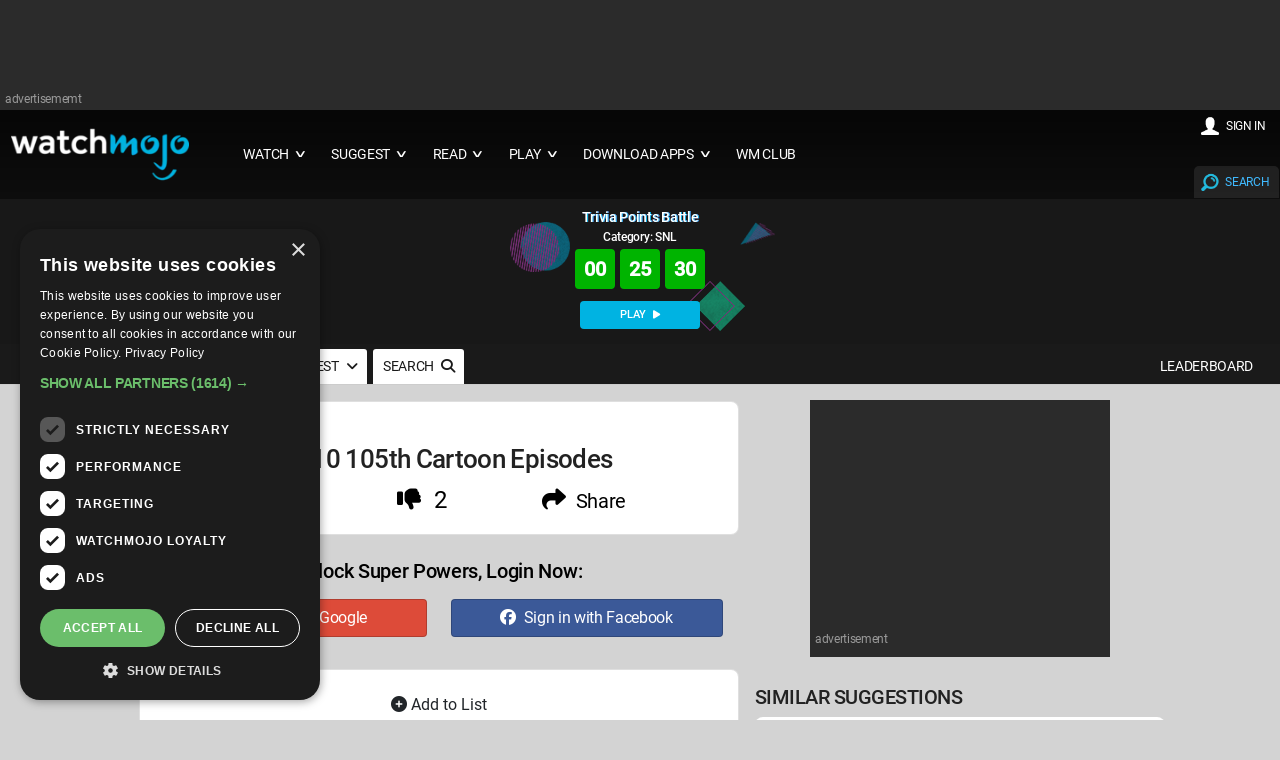

--- FILE ---
content_type: text/html; charset=UTF-8
request_url: https://www.watchmojo.com/suggest/Top+10+105th+Cartoon+Episodes
body_size: 62717
content:
<!DOCTYPE html>
<html lang="en-US">

<head>
    <meta charset="UTF-8">
    <title>Top 10 105th Cartoon Episodes | WatchMojo.com</title>
    <meta name="viewport" content="width=device-width, initial-scale=1.0">
    <link rel="manifest" href="/2021/js/manifest.json?2025-Q3.v3">
    <meta name="theme-color" content="#111111" />
    <meta name="theme-color" content="#1a1a1a">
    <meta name="title" content="Top 10 105th Cartoon Episodes | WatchMojo.com" />

    <meta name="description" content="Suggestions and branded content hosted and created by WatchMojo.com" />
    <meta name="keywords" content="WatchMojo.com, top 10, top 10s, top 10 Suggestion, Suggestion, Film, tv, music, Celebrity, Video Games, Anime, Comic Book, Pop Culture, lifestyle" />


    <meta property="og:site_name" content="WatchMojo" />
    <meta property="og:title" content="Top 10 105th Cartoon Episodes | WatchMojo.com" />
    <meta property="og:description" content="Top 10 105th Cartoon Episodes" />
    <meta property="og:type" content="website" />
    <meta property="og:url" content="https://www.watchmojo.com/suggest/Top+10+105th+Cartoon+Episodes" />
    <meta property="og:image" content="https://www.watchmojo.com/uploads/share-image/placeholder/placeholder-suggest.png" itemprop="thumbnailUrl" />
    <meta property="og:image:width" content="1200" />
    <meta property="og:image:height" content="630" />

    <meta property="fb:admins" content="58975061171" />
    <meta property="fb:pages" content="58975061171" />
    <meta property="fb:app_id" content="85917482997" />

    <meta name="twitter:card" content="summary_large_image">
    <meta name="twitter:site" content="WatchMojo.com">
    <meta name="twitter:title" content="Top 10 105th Cartoon Episodes | WatchMojo.com">
    <meta name="twitter:description" content="Top 10 105th Cartoon Episodes">
    <meta name="twitter:image" content="https://www.watchmojo.com/uploads/share-image/placeholder/placeholder-suggest.png">

        <link rel="preload" as="image" href="https://www.watchmojo.com/images/trivia-keyword-template-1.png">

    <link rel="preconnect" href="//trivia-public-dev.watchmojo.com">

    <link rel="icon" href="/2016/img/wm-icon.png" type="image/png" />

    <link rel="canonical" href="https://www.watchmojo.com/suggest/Top+10+105th+Cartoon+Episodes">

    <script defer async src="https://www.googletagmanager.com/gtag/js?id=G-0GHDCGQNGJ"></script>
<script defer>
    document.addEventListener('pageLoadedEvent', (e) => {
        var e = document.createElement("script");
        var t = document.getElementsByTagName("script")[0];
        e.src = "https://www.googletagmanager.com/gtag/js?id=G-0GHDCGQNGJ";
        e.setAttribute('defer', '');
        e.async = true;
        e.onload = () => {
            const analyticsLoadedEvent = new Event("analyticsLoadedEvent");
            document.dispatchEvent(analyticsLoadedEvent);
        }
        t.parentNode.insertBefore(e, t);

        window.dataLayer = window.dataLayer || [];
        function gtag(){dataLayer.push(arguments);}
        gtag('js', new Date());

        gtag('config', 'G-0GHDCGQNGJ');
    });
</script>

    <style>
* {  
  -webkit-box-sizing:border-box;
  -moz-box-sizing:border-box;
  box-sizing:border-box;
  margin:0;	
}
body {
  background:none repeat scroll 0 0 #d3d3d3;
  font-size:14px;
  letter-spacing:-0.02em;
  margin:0;
  padding:0;
 

  font-family:	 'Roboto', Arial, Helvetica, sans-serif !important;
  font-weight:400;

 
  color:#444;
}
input, select, option, button {color:#222; font-family:	 'Roboto', Arial, Helvetica , sans-serif ;font-weight:400;}

h1,h2,h3,h4,h5,h6 {
  color:#222;
  font-weight: normal;
  line-height: 1.3;
  margin:0.5rem 0;  
  letter-spacing:-0.025em; font-weight:500
}
h1 {font-size:2.5rem; font-weight:500}
h2 	{font-size:1.3rem;  font-weight: 400	; color:#555}  
h2 b{font-size:1.3rem;  font-weight: 400; color:#222}  

h3 {font-size:1.9rem;}  
h4 {font-size:1.3rem; font-weight:500; margin:0;}  
#download h4{ font-weight: normal}
#transcript h4{ font-size:1.2rem; line-height:1.2rem}


h5 {font-size:1.1rem;}  
h6 {font-size:0.9rem;}    







a, a:link, a:visited, a:hover, a:active {
  text-decoration:none;
  color:#09c; 
  transition:color 0.20s linear 0s;
  -o-transition:color 0.20s linear 0s;
  -ms-transition:color 0.20s linear 0s;
  -moz-transition:color 0.20s linear 0s;
  -webkit-transition:color 0.20s linear 0s;
}  
a:hover {color:#40baff; cursor:pointer}
p,li,dl,blockquote,table,kbd {
  font-size: 0.85rem;
  line-height: 1.6;
}
b,strong {font-weight:500;}
.text-center {text-align:center!important;}
.text-right {text-align:right!important;}
img {
  border:0;
  display:block;
  height:auto;
  max-width:100%;
  width:auto;
}
.owl-item img, .full-img {
  max-width: none;
  width:100%;
}  
table {
  background:none repeat scroll 0 0 #fff;
  border:1px solid #f0f0f0;
  border-collapse:collapse;
  border-spacing:0;
  text-align:left;
  width:100%;
}
table tr td, table tr th {padding:0.625rem;}
table tfoot, table thead,table tr:nth-of-type(2n) {background:none repeat scroll 0 0 #f0f0f0;}
th,table tr:nth-of-type(2n) td {border-right:1px solid #fff;}
td {border-right:1px solid #f0f0f0;}
.size-960 .line,.size-1140 .line,.size-1280 .line ,.size-1920 .line{
  margin:0 auto;
  padding:0 0.1rem;
}
hr {
  border: 0;
  border-top: 1px solid #e5e5e5;
  clear:both;  
  height:0; 
  margin:2.5rem auto;
}
li {padding:0;}
ul,ol {padding-left:1.25rem;}
blockquote {
  border:2px solid #f0f0f0;
  padding:1.25rem;
}
/*
cite {
  color:#999;
  display:block;
  font-size:0.8rem; 
}
cite:before {content:"— ";}
*/
dl dt {font-weight:700;}
dl dd {margin-bottom:0.625rem;}
dl dd:last-child {margin-bottom:0;}
abbr {cursor:help;}
abbr[title] {border-bottom:1px dotted;}
kbd {
  background: #252525 none repeat scroll 0 0;
  color: #fff;
  padding: 0.125rem 0.3125rem;
}
code, kbd, pre, samp {font-family: Menlo,Monaco,Consolas,"Courier New",monospace;}
mark {
  background: #F3F8A9 none repeat scroll 0 0;
  padding: 0.125rem 0.3125rem;
}
.size-960 .line {max-width:60rem;}
.size-1140 .line {max-width:71.25rem;}
.size-1280 .line {max-width:80rem;}
.size-1920 .line {max-width:90rem;}
.size-960.align-content-left .line,.size-1140.align-content-left .line,.size-1280.align-content-left .line {margin-left:0;}
form {line-height:1.4;}
nav {
  display:block;
  width:100%;
  
}
.line:after, nav:after, .center:after, .box:after, .margin:after, .margin2x:after {
  clear:both;
  content:".";
  display:block;
  height:0;
  line-height:0;
  visibility:hidden;
}
.top-nav ul {padding:0;}
.top-nav ul ul {
  position:absolute;
  background:#252525;
}
.top-nav li {
  float:left;
  list-style:none outside none;
  cursor:pointer;
}
.top-nav li a,
.top-nav li .mainmenu {
  color:#fff; 
  display:block;
  font-size:0.9rem;
  padding:2rem 0.9rem; 
}
.top-nav li ul li a,
.top-nav li ul li .mainmenu {
  background:none repeat scroll 0 0 #252525;
  min-width:100%;
  
  padding:0.625rem;
}
.top-nav li a:hover, .aside-nav li a:hover {background:rgba(153, 153, 153, 0.25);}
.top-nav li .mainmenu:hover, .aside-nav li .mainmenu:hover {background:rgba(153, 153, 153, 0.25);}
.top-nav li ul {display:none; opacity:0.9}

.top-nav li ul li,.top-nav li ul li ul li {
  float:none;
  list-style:none outside none;
  min-width:200px;
  padding:0;
  
}
.top-nav li ul li:hover,.top-nav li ul li ul li:hover { background:#09c; color:#fff
}
.count-number {
  background: rgba(153, 153, 153, 0.25) none repeat scroll 0 0;
  border-radius: 10rem;
  color: #fff;
  display: inline-block;
  font-size: 0.7rem;
  height: 1.3rem;
  line-height: 1.3rem; 
  margin: 0 0 -0.3125rem 0.3125rem;
  text-align: center;
  width: 1.3rem;
}
ul.chevron .count-number {display:none;}
ul.chevron .submenu > a:after, ul.chevron .sub-submenu > a:after,ul.chevron .aside-submenu > a:after, ul.chevron .aside-sub-submenu > a:after {
  content:"\f004";
  display:inline-block;
  font-family:mfg;
  font-size:0.7rem;
  margin:0 0.625rem;
}
.top-nav .active-item a {background:none repeat scroll 0 0 rgba(153, 153, 153, 0.25);}
.aside-nav > ul > li.active-item > a:link,.aside-nav > ul > li.active-item > a:visited {
  background:none repeat scroll 0 0 rgba(153, 153, 153, 0.25);
  color:#fff;
} 
@media screen and (min-width:801px) {
  .aside-nav .count-number {
	  margin-left:-1.25rem;	
	  float:right;	
  }
  .top-nav li:hover > ul {
	  display:block;
	  z-index:10;
  }  
  .top-nav li:hover > ul ul {
    left:100%;
    margin:-3rem 0;
    width:100%;
  } 
}
.nav-text,.aside-nav-text {display:none;}
.aside-nav a,.aside-nav a:link,.aside-nav a:visited,.aside-nav li > ul,.top-nav a,.top-nav a:link,.top-nav a:visited {
  transition:background 0.20s linear 0s;
  -o-transition:background 0.20s linear 0s;
  -ms-transition:background 0.20s linear 0s;
  -moz-transition:background 0.20s linear 0s;
  -webkit-transition:background 0.20s linear 0s;
}
.aside-nav ul {
  background:#e8e8e8; 
  padding:0;
}
.aside-nav li {
  list-style:none outside none;
  cursor:pointer;
}
.aside-nav li a,.aside-nav li a:link,.aside-nav li a:visited {
  color:#444;
  display:block;
  font-size:1rem;
  padding:1.25rem;
  border-bottom:1px solid #d2d2d2; 
}
.aside-nav > ul > li:last-child a {border-bottom:0 none;}
.aside-nav li > ul {
  height:0;
  display:block;
  position:relative;
  background:#f4f4f4;
  border-left:solid 1px #f2f2f2;
  border-right:solid 1px #f2f2f2;
  overflow:hidden;
}
.aside-nav li ul ul {
  border:0;
  background:#fff;
}
.aside-nav ul ul a {padding:0.625rem 1.25rem;}
.aside-nav li a:link, .aside-nav li a:visited {color:#333;}
.aside-nav li li a:hover, .aside-nav li li.active-item > a, .aside-nav li li.aside-sub-submenu li a:hover {
  color:#999;
  background:none;
}
.aside-nav > ul > li > a:hover {color:#fff;}
.aside-nav li li a:hover:before, .aside-nav li li.active-item a:before {
  content:"\f006";
  display:inline-block;
  font-family:"mfg";
  font-size:0.6rem;
  margin:0 0.625rem 0 -1.25rem;
  width:0.625rem;
} 
.aside-nav li li a:link, .aside-nav li li a:visited {background:none;}
.aside-nav .show-aside-ul, .aside-nav .active-aside-item {height:auto;}
.padding {
  display:list-item;
  list-style:none outside none;
  padding:10px;
}
.margin,.margin2x {display: block;}
.margin {margin:0 -0.625rem;}
.margin2x {margin:0 -1.25rem;}
.line {clear:left;}
.line .line {padding:0;}
.hide-l {display:none;}
.box {
  background:none repeat scroll 0 0 #fff;
  display:block;
  padding:1.25rem;
  width:100%;
}
.margin-bottom {margin-bottom:0.9rem;}
.margin-bottom2x {margin-bottom:2.5rem;}
.s-1, .s-2, .s-five,.s-3, .s-4, .s-5, .s-6, .s-7, .s-8, .s-9, .s-10, .s-11, .s-12, .m-1, .m-2, .m-five, .m-3, .m-4, .m-5, .m-6, .m-7, .m-8, .m-9, .m-10, .m-11, .m-12, .l-1, .l-2, .l-five, .l-3, .l-4, .l-5, .l-6, .l-7, .l-8, .l-9, .l-10, .l-11, .l-12 {
  float:left;
  position:static;
}
.l-offset-1 {margin-left:8.3333%;}
.l-offset-2 {margin-left:16.6666%;}
.l-offset-five {margin-left:16.6666%;}
.l-offset-3 {margin-left:25%;}
.l-offset-4 {margin-left:33.3333%;}
.l-offset-5 {margin-left:41.6666%;}
.l-offset-6 {margin-left:50%;}
.l-offset-7 {margin-left:58.3333%;}
.l-offset-8 {margin-left:66.6666%;}
.l-offset-9 {margin-left:75%;}
.l-offset-10 {margin-left:83.3333%;}
.l-offset-11 {margin-left:91.6666%;}
.l-offset-12 {margin-left:100%;} 
.s-1 {width:8.3333%;}
.s-2 {width:16.6666%;}
.s-five {width:16.6666%;}
.s-3 {width:25%;}
.s-4 {width:33.3333%;}
.s-5 {width:41.6666%;}
.s-6 {width:50%;}
.s-7 {width:58.3333%;}
.s-8 {width:66.6666%;}
.s-9 {width:75%;}
.s-10 {width:83.3333%;}
.s-11 {width:91.6666%;}
.s-12 {width:100%;}
.margin > .s-1,.margin > .s-2,.margin > .s-five,.margin > .s-3,.margin > .s-4,.margin > .s-5,.margin > .s-6,.margin > .s-7,.margin > .s-8,.margin > .s-9,.margin > .s-10,.margin > .s-11,.margin > .s-12,
.margin > .m-1,.margin > .m-2,.margin > .m-five,.margin > .m-3,.margin > .m-4,.margin > .m-5,.margin > .m-6,.margin > .m-7,.margin > .m-8,.margin > .m-9,.margin > .m-10,.margin > .m-11,.margin > .m-12,
.margin > .l-1,.margin > .l-2,.margin > .l-five,.margin > .l-3,.margin > .l-4,.margin > .l-5,.margin > .l-6,.margin > .l-7,.margin > .l-8,.margin > .l-9,.margin > .l-10,.margin > .l-11,.margin > .l-12 {padding:0 0.625rem;}
.margin2x > .s-1,.margin2x > .s-2,.margin2x > .s-five,.margin2x > .s-3,.margin2x > .s-4,.margin2x > .s-5,.margin2x > .s-6,.margin2x > .s-7,.margin2x > .s-8,.margin2x > .s-9,.margin2x > .s-10,.margin2x > .s-11,.margin2x > .s-12,
.margin2x > .m-1,.margin2x > .m-2,.margin2x > .m-five,.margin2x > .m-3,.margin2x > .m-4,.margin2x > .m-5,.margin2x > .m-6,.margin2x > .m-7,.margin2x > .m-8,.margin2x > .m-9,.margin2x > .m-10,.margin2x > .m-11,.margin2x > .m-12,
.margin2x > .l-1,.margin2x > .l-2,.margin2x > .l-five,.margin2x > .l-3,.margin2x > .l-4,.margin2x > .l-5,.margin2x > .l-6,.margin2x > .l-7,.margin2x > .l-8,.margin2x > .l-9,.margin2x > .l-10,.margin2x > .l-11,.margin2x > .l-12 {padding:0 1.25rem;}
.m-1 {width:8.3333%;}
.m-2 {width:16.6666%;}
.m-five {width:20%;}
.m-3 {width:25%;}
.m-4 {width:33.3333%;}
.m-5 {width:41.6666%;}
.m-6 {width:50%;}
.m-7 {width:100%;} 
.m-8 {width:66.6666%;}
.m-9 {width:75%;}
.m-10 {width:83.3333%;}
.m-11 {width:91.6666%;}
.m-12 {width:100%;}
.l-1 {width:8.3333%;}
.l-2 {width:16.6666%;}
.l-five {width:20%;}
.l-3 {width:25%;}
.l-4 {width:33.3333%;}
.l-5 {width:50%;}
.l-6 {width:50%;}
.l-7 {width:58.3333%;}
.l-8 {width:66.6666%;}
.l-9 {width:100%;}
.l-10 {width:83.3333%;}
.l-11 {width:91.6666%;}
.l-12 {width:100%;}
.right {float:right;}
.left {float:left;}  
@media screen and (max-width:800px) {
  .size-960,.size-1140,.size-1280,.size-1920 {max-width:800px;}
  .hide-l,.hide-s {display:block;}
  .hide-m {display:none;}
  nav {
    display:block;
    cursor:pointer;
    line-height:3;
  }
  .top-nav li a {background:none repeat scroll 0 0 #4a4a4a; 	padding: 1.25rem 1.25rem;}
  .top-nav li .mainmenu {background:none repeat scroll 0 0 #4a4a4a; 	padding: 1.25rem 1.25rem;}
  .top-nav > ul {
    height:0;
    max-width:100%;
    overflow:hidden;
    position:relative;
    z-index:999;
  }
  .top-nav > ul.show-menu,.aside-nav.minimize-on-small > ul.show-menu {height:auto;margin-top: 0.75rem;}
  .top-nav ul ul {
    left:0;
    margin-top:0;
    position:relative;
    right:0;
  } 
  .top-nav li ul li a {min-width:100%;}
  .top-nav li ul li .mainmenu {min-width:100%;}
  .top-nav li {
    float:none;
    list-style:none outside none;
    padding:0;
  }
  .top-nav li a,
  .top-nav li .mainmenu {
    border-top:1px solid #222;
    color:#fff;
    display:block;
    padding:1.25rem 0.625rem !important;
    text-align:left;
    text-decoration:none;
  }
  .top-nav li ul li a {/*border-top:1px solid #222;*/}
  .top-nav li ul li ul li a {/*border-top:1px solid #222;*/}
  .top-nav li a:hover,
  .top-nav li .mainmenu:hover {
    background:none repeat scroll 0 0 #333;
    color:#fff;
  }
  .top-nav li ul,.top-nav li ul li ul {
    display:block;  
    overflow:hidden; 
    height:0;   
  } 
  .top-nav > ul ul.show-ul {
    display:block;
    height:auto;  
  }
  .top-nav li ul li a,
  .top-nav li ul li .mainmenu {
    background:none repeat scroll 0 0 #2b2b2b;
    padding:0.625rem;
  }
  .top-nav li ul li ul li a {
    background:none repeat scroll 0 0 #;
    color:#fff;
  }
  .nav-text {
    color:#fff;
    display:block;
    font-size:1.2rem;
    line-height:3;
    margin-right:0.625rem;
    max-width:100%;
    text-align:center;
    vertical-align:middle;
	margin-bottom:0 !important;
  }
  .nav-text:after {
    content:"☰";
    font-size:2rem;
    margin:5px 0 0 3px; display:inline-block;
    text-align:right;
  }
  .l-offset-1,.l-offset-2,.l-offset-five,.l-offset-3,.l-offset-4,.l-offset-5,.l-offset-6,.l-offset-7,.l-offset-8,.l-offset-9,.l-offset-10,.l-offset-11,.l-offset-12{margin-left:0;}
  .m-offset-1 {margin-left:8.3333%;}
  .m-offset-2 {margin-left:16.6666%;}
  .m-offset-five {margin-left:16.6666%;}
  .m-offset-3 {margin-left:25%;}
  .m-offset-4 {margin-left:33.3333%;}
  .m-offset-5 {margin-left:41.6666%;}
  .m-offset-6 {margin-left:50%;}
  .m-offset-7 {margin-left:58.3333%;}
  .m-offset-8 {margin-left:66.6666%;}
  .m-offset-9 {margin-left:75%;}
  .m-offset-10 {margin-left:83.3333%;}
  .m-offset-11 {margin-left:91.6666%;}
  .m-offset-12 {margin-left:100%;} 
  .l-1 {width:8.3333%;}
  .l-2 {width:16.6666%;}
  .l-five {width:20%;}
  .l-3 {width:25%;}
  .l-4 {width:33.3333%;}
  .l-5 {width:41.6666%;}
  .l-6 {width:50%;}
  .l-7 {width:58.3333%;}
  .l-8 {width:66.6666%;}
  .l-9 {width:75%;}
  .l-10 {width:83.3333%;}
  .l-11 {width:91.6666%;}
  .l-12 {width:100%;}
  .s-1 {width:8.3333%;}
  .s-2 {width:16.6666%;}
  .s-five {width:20%;}
  .s-3 {width:25%;}
  .s-4 {width:33.3333%;}
  .s-5 {width:41.6666%;}
  .s-6 {width:50%;}
  .s-7 {width:58.3333%;}
  .s-8 {width:66.6666%;}
  .s-9 {width:75%;}
  .s-10 {width:83.3333%;}
  .s-11 {width:91.6666%;}
  .s-12 {width:100%}
  .m-1 {width:8.3333%;}
  .m-2 {width:16.6666%;}
  .m-five {width:20%;}
  .m-3 {width:25%;}
  .m-4 {width:33.3333%;}
  .m-5 {width:41.6666%;}
  .m-6 {width:50%;}
  .m-7 {width:100%;}
  .m-8 {width:66.6666%;}
  .m-9 {width:75%;}
  .m-10 {width:83.3333%;}
  .m-11 {width:91.6666%;}
  .m-12 {width:100%}
}
@media screen and (max-width:480px) {
  .size-960,.size-1140,.size-1280,.size-1920 {max-width:480px;}
  .aside-nav li a {text-align: center;}
  .minimize-on-small .aside-nav-text {
    background:#252525 none repeat scroll 0 0;
    color:#fff;
    cursor:pointer;
    display:block;
    font-size:1.2rem;
    line-height:3;
    max-width:100%;
    padding-right:0.625rem;
    text-align:center;
    vertical-align:middle;
  }
  .aside-nav-text:after {
    content:"\f008";
    font-family:"mfg";
    font-size:1.1rem;
    margin-left:0.5rem;
    text-align:right;
  }
  .aside-nav.minimize-on-small > ul {
    height:0;
    overflow:hidden;
  }
  .hide-l,.hide-m {display:block;}
  .hide-s {display:none;}
  .count-number {margin-right:-1.25rem;} 
  .l-offset-1,.l-offset-2,.l-offset-five,.l-offset-3,.l-offset-4,.l-offset-5,.l-offset-6,.l-offset-7,.l-offset-8,.l-offset-9,.l-offset-10,.l-offset-11,.l-offset-12,
  .m-offset-1,.m-offset-2,.m-offset-five,.m-offset-3,.m-offset-4,.m-offset-5,.m-offset-6,.m-offset-7,.m-offset-8,.m-offset-9,.m-offset-10,.m-offset-11,.m-offset-12 {margin-left:0;}
  .s-offset-1 {margin-left:8.3333%;}
  .s-offset-2 {margin-left:16.6666%;}
  .s-offset-five {margin-left:16.6666%;}
  .s-offset-3 {margin-left:25%;}
  .s-offset-4 {margin-left:33.3333%;}
  .s-offset-5 {margin-left:41.6666%;}
  .s-offset-6 {margin-left:50%;}
  .s-offset-7 {margin-left:58.3333%;}
  .s-offset-8 {margin-left:66.6666%;}
  .s-offset-9 {margin-left:75%;}
  .s-offset-10 {margin-left:83.3333%;}
  .s-offset-11 {margin-left:91.6666%;}
  .s-offset-12 {margin-left:100%;} 
  .l-1 {width:8.3333%;}
  .l-2 {width:16.6666%;}
  .l-five {width:20%;}
  .l-3 {width:25%;}
  .l-4 {width:33.3333%;}
  .l-5 {width:41.6666%;}
  .l-6 {width:50%;}
  .l-7 {width:58.3333%;}
  .l-8 {width:66.6666%;}
  .l-9 {width:75%;}
  .l-10 {width:83.3333%;}
  .l-11 {width:91.6666%;}
  .l-12 {width:100%;}
  .m-1 {width:8.3333%;}
  .m-2 {width:16.6666%;}
  .m-five {width:20%;}
  .m-3 {width:25%;}
  .m-4 {width:33.3333%;}
  .m-5 {width:41.6666%;}
  .m-6 {width:50%;}
  .m-7 {width:58.3333%;}
  .m-8 {width:66.6666%;}
  .m-9 {width:75%;}
  .m-10 {width:83.3333%;}
  .m-11 {width:91.6666%;}
  .m-12 {width:100%}
  .s-1 {width:8.3333%;}
  .s-2 {width:16.6666%;}
  .s-five {width:20%;}
  .s-3 {width:25%;}
  .s-4 {width:33.3333%;}
  .s-5 {width:41.6666%;}
  .s-6 {width:50%;}
  .s-7 {width:58.3333%;}
  .s-8 {width:66.6666%;}
  .s-9 {width:75%;}
  .s-10 {width:83.3333%;}
  .s-11 {width:91.6666%;}
  .s-12 {width:100%}
}  
.center {
  float:none;
  margin:0 auto;
  display:block;
}

/************ CUSTOM STUFF **************/



	.lightframe .line { padding:20px !important;}


.line h2{ text-transform:uppercase; margin:0.8rem 0 0.5rem 0}
.line h2 a{  }
.relatedpr h2{ display:inline-block; padding-top:10px;margin:0.8rem 0 0rem 0; }
.line .more{ float: right;
    font-size: 15px;
    margin:  5px ; text-transform:lowercase; }
	.darkmidgrey .line .more { color:#40baff !important}
	.darkmidgrey .line .more:hover { color:#fff !important}
.mainline {max-width:81rem; padding:0}

.pagesection { text-align:center; padding:20px 0}
.pages{ text-align:center ;}

.pages, .pages a{ font-size:21px;  }
.pages a {display:inline-block;margin:4px;}
.pages div{ display:inline}
.pages div a{ font-size:22px;}

 /*
 .owl-controls { 	    position: absolute;
    right: 0;
    top: -50px;}
.mainline .owl-controls {position: relative; top:0;}
*/
.topnav {	padding:1px !important;  }

.botnav {  padding:5px !important;}
footer{ background-color:#2b2b2b; margin:0 !important;	 }
#footer { font-weight:300}

#footer p{ padding:0; font-size:18px ; clear:both; font-weight:400}

footer ul{ padding:0 20px 0 0; margin:0;}
footer li{ list-style:none; }
footer li a{ text-transform: uppercase;font-size:14px; !important}
footer .social { padding:0; margin:0; }
footer .social a {  display:inline-block; margin:5px 25px 10px 0 !important;}

#footer{ margin:0 auto; padding:0 120px;  } 
#footer .bordbot{border-bottom:1px solid #555}
#footer .i-10{ padding: 10px 0 20px 0; color:#999; font-size:12px}
#footer .i-10 li a{font-size:14px; color:#ddd}
#footer .i-10 a{ margin:0 2px 5px ; font-size:12px; color:#fff; display:inline-block}
#footer .i-10 a:hover, #footer a:hover{ color:#40baff}
.item div{ color:#777; text-transform:uppercase; margin:0 }
.hpstats {    display: block !important;
    font-size: 0.8rem;
    padding: 0.5rem 0 0.3rem ; float:left}
.hpdate {    display: none !important;
    font-size: 0.8rem;/* temporary mod */ display:none !important;
    padding: 0.5rem 0 0.3rem ; float:left}
.hpget {    display: block !important;
    font-size: 0.8rem;
    padding: 0.1rem; float:right}
	
	
.hpshow {    display: block !important;
    font-size: 0.8rem; color:#000; font-weight:500;
    padding: 0.5rem 0 0.3rem ; float:right }
.hptitle{  color: #0077bb !important; min-height:3rem;
    font-size: 15px; padding: 0.3rem  ; letter-spacing:-0.02rem; line-height:17px;
    font-weight: normal; clear:both; text-transform:none !important; }
	
#owl-demox .hptitle{font-size: 18px; font-weight:400}
.hptrt{ font-size: 1rem;
    padding: 0.3rem 0;
    position: absolute;
    right: 0;
    text-shadow: 1px 1px 1px #000;
    top: 3px;
	display:none
  }
    #home-section  span { display:inline-block; margin:2px 0}
  #home-section   span  a {font-size:1rem; color:#fff}
   #home-section   span  a img{ width:1.5rem !important; margin: 0rem 0.3rem -0.2rem 0;}
   
.hpplay{ display:inline; margin:-0.2rem 0.3rem -0.2rem 0; width:1.8rem !important 	}
section{ color:#ebebeb; background-color:#e9ebee/*border-bottom:1px solid #eee*/} 
.image_logo{  display: block; float:left;
    position: relative;
	margin: 0 30px 0 0;
  }
.image_full{
   display:block;
     margin: 10px 10px;
    width: 200px;
} 
  
  
 .image_full img{max-height: 65px; }
  .image_mobile img{max-height: 80px; }
 .image_mobile{
  display:none; 
  /* -webkit-filter: drop-shadow(0px 2px 2px #222);
  filter: drop-shadow(0px 2px 2px #222); */
 }
 .black{ background-color:#000}
.darkgrey{    background-color: #1a1a1a;
    padding-top: 3px;
    border-top: 1px solid #252525;
    border-bottom: 1px solid #111; }
.darkrelated{ padding-top:10px}
.darkmidgrey{background-color:#222; padding-top:10px;}


.darkmidgrey .hptitle, .darkgrey .hptitle,.darkmidgrey .hpdate, .darkgrey .hpdate ,.darkmidgrey .hptrt, .darkgrey .hptrt ,.darkmidgrey h2, .darkgrey h2 { color:#fff }

.darkmidgrey .hptitle , .darkgrey .hptitle  { color:#f4f4f4 !important; font-weight:400}
.midgrey{background-color:#ccc;width:100% !important; max-width:100% !important;}
.lightgrey{background-color:#ebebeb; padding:1px 0;border-bottom:1px solid #ddd; border-top:1px solid #ddd; }
.cargrey {background-color:#fafafa;padding:1px 0; border-bottom:1px solid #eee; border-top:1px solid #eee;}
h2 { border-bottom:1px solid #eee}
.cargrey h2 { border: none}
.lightgrey h2 {  border: none}
.midgrey h2  { border: none}
.darkmidgrey h2 {  border: none}
.darkgrey h2 { border: none}

.backtrans{/*background-image:url(/2016/img/pixel02485.png);*/
background: #005d86; /* Old browsers */
background: -moz-linear-gradient(left, #005d86 20%, #0085b3 80%); /* FF3.6-15 */
background: -webkit-linear-gradient(left, #005d86 20%,#0085b3 80%); /* Chrome10-25,Safari5.1-6 */
background: linear-gradient(to right, #005d86 20%,#0085b3 80%); /* W3C, IE10+, FF16+, Chrome26+, Opera12+, Safari7+ */
filter: progid:DXImageTransform.Microsoft.gradient( startColorstr='#005d86', endColorstr='#0085b3',GradientType=1 );


background:linear-gradient( #060606 0%, #1a1a1a 100%);

 }



.hoverground{ display:block; position:absolute; top:0; width:100%; height:100%;background: linear-gradient(45deg, rgba(0, 0, 0, 0.6), rgba(0, 0, 0, 0.0), rgba(0, 0, 0, 0)); }
.lightframe{background-color:#fff; }
.lightframe .line{ padding:10px; color:#373737; max-width:1280px;}
.lightframe .line h1{  line-height:2.5rem; margin-bottom:10px;}
.lightframe .line p { margin:2px 0 10px 0; display:inline-block}
.sorting,
.sorting_asc,
.sorting_desc{
    padding:4px 21px 4px 4px;
    cursor:pointer;
}
.sorting{
    background:url([data-uri]) no-repeat center right;
}
.sorting_asc{
    background:url([data-uri]) no-repeat center right;
}
.sorting_desc{
    background:url([data-uri]) no-repeat center right;
}

.expandbutton{ display: block; color:#000; margin:20px 0 0 0; font-size:1.1rem;font-weight: 500; cursor:pointer; text-transform:uppercase}
.expandbutton a{ text-transform:capitalize; font-size:14px;}
.expandbuttonb{ display: block; color:#000; margin:20px 0 0 0; font-size:1.1rem;font-weight: 500; cursor:pointer; text-transform:uppercase}
.line h5{ display:inline-block; margin-right:10px;}

.mainline h5{ background: url('/2016/img/getmojo_back.png')  no-repeat center right; display:block; padding:20px; margin:20px; border-radius:10px; box-shadow:0 1px 2px #777; background-color:#ebebeb }
.expandbutton img, h5 img{ float:left; margin:-12px 5px 0 0}
.expandbutton span img{ float:none; margin:2px; display:inline}
.pagebuttons, .top-nav li a i, .top-nav li .mainmenu i{ font-weight:500;display:inline-block; font-size:10px; position:absolute; margin:3px 0px 3px 7px; font-style:normal;
    -webkit-transform:scale(2,1); /* Safari and Chrome */
    -moz-transform:scale(2,1); /* Firefox */
    -ms-transform:scale(2,1); /* IE 9 */
    -o-transform:scale(2,1); /* Opera */
    transform:scale(2,1); /* W3C */}
.top-nav li a i{ float:right; position: relative}
.top-nav li .mainmenu i{ float:right; position: relative}
.pagecontent{ }

#tags { margin:15px 3px  }
#tags a{ display:inline-block; padding:3px 6px ; text-transform:uppercase; background-color:#09c; color:#fff ; font-size:13px; margin:0px 2px 7px 0; border-radius: 2px; font-weight:500;   }
#tags a:hover{color:#fff; background-color:#40baff; }

#videosocial{ margin:20px 0; display: inline-block }
#videosocial a{ display:inline-block; margin-right:30px; color:#222; font-weight:500 }
#videosocial a:hover{  color:#20cade }
#videosocial img{ float:left; margin:-25px 5px 0 } 
#videosocial .wm_icon{ display:none; width:20%;}

.videosocialtop{ margin:0 !important; width:100%; position: fixed; left:0; z-index:1000; text-align: right; top:0; padding:18px 5px 1px 5px; background-color:rgba(34, 34, 34, 0.85)}
.videosocialtop a{ color:#fff !important; margin:0 3px !important;}
.videosocialtop img{     float: left;
    margin: -15px 10px 0px 0 !important;
    width: 40px;}
.videosocialtop #download{ display:none  !important;}
.videosocialtop .wm_icon{ display: inline-block !important;	 width:50%; float:left}
.videosocialtop .down{ display:none  !important;}
.videosocialtop div{  max-width: 81rem;

    margin: 0 auto;
    padding: 0 0.1rem;}
.top-nav .left li a{}
.top-nav .right li a{ font-size:0.75rem; padding:0.4rem 0.6rem 0.4rem 0.3rem; margin:0;}
.mainhead { margin:0 ; overflow:hidden }
.mainhead img{ margin:-1% 0 -3% 0; }
#mainplayer { }
#mainplayer video{ }
#mainplayer div{ }

#instructions { max-width: 1024px; text-align: left; margin: 0px auto; }
  #instructions textarea { width: 100%; height: 100px; }
  
  .video-js {}
   .video-js .vjs-control-bar { 
    display: -webkit-box;
    display: -webkit-flex;
    display: -ms-flexbox;
    display: flex;
  }
  video-js .vjs-volume-level,
.video-js .vjs-play-progress,
.video-js .vjs-slider-bar {
  background: $primary-foreground-color;
}

/* The main progress bar also has a bar that shows how much has been loaded. */
.video-js .vjs-load-progress {
  /* For IE8 we'll lighten the color */
  background: lighten($slider-bg-color, 25%);
  /* Otherwise we'll rely on stacked opacities */
  background: rgba($slider-bg-color, 0.5);
}

/* The load progress bar also has internal divs that represent
   smaller disconnected loaded time ranges */
.video-js .vjs-load-progress div {
  /* For IE8 we'll lighten the color */
  background: lighten($slider-bg-color, 50%);
  /* Otherwise we'll rely on stacked opacities */
  background: rgba($slider-bg-color, 0.75);
}

 .vjs-big-play-button {
    border-radius: 2rem !important;
    font-size: 4em !important;
    height: 4rem !important;
    line-height: 4rem !important;
    padding: 5px !important;
    width: 4rem !important;
  
}
  
  
/* OVERLAY */
#overdiv {background-color: #000;
    display: none;
    height: 100%;
    left: 0;
    opacity: 0.85;
    position: fixed;
    top: 0; 
    width: 100%;
    z-index: 1200;
	
	}
#myresponse {
    background-color: #eaeaea;
	border:5px solid #eaeaea;
    border-radius: 3px;
    display: none;
    height: 300px;
    left: 50%;
    margin: -150px 0 0 -120px;
    padding: 15px;
    position: fixed;
    top: 50%;
    width: 240px;
    z-index: 2000;}
#searchbox {

    border-radius: 3px;
    display: none;
    height: 78px;
    left: 50%;
    margin: -15px 0 0 -250px;
    padding: 0;
    position: fixed;
    top: 50%;
    width: 500px;
    z-index: 2000;}
	
	  
	
	
	.input-block-level { height:32px; width:200px;}
	.mywm_login { text-align:right; margin-top:2px}
    .mywm_login ul { right: 0;}
	.mywm_login img{ float:left; width:30px !important;  display:inline-block; vertical-align:middle; margin:-6px 3px 0 0 ;  }
	/*.loginpic{width:35px; height:35px; margin:0 4px 0 0 ; display:inline-block; vertical-align:middle; background-size: contain !important; float:right}*/
	.loginpic{width:32px; height:32px; margin:-7px 3px 0 0 ; display:inline-block; vertical-align:middle; background-size: cover !important; float: left; border-radius:16px;}
	
	.count-number{ display:none}
	.top-nav li ul li { text-align:left; background-color:#2b2b2b}
	.top-nav li ul li a { padding:0.625rem !important}
	.top-nav li ul li .mainmenu { padding:0.625rem !important}

/* BLOGS */
.blogs .itemimg img{ width:100px; border-radius:50px; border: none; margin:auto; float:none }
.blogs  .ticker .itemimg { width:32%; text-align:center}
.blogs .ticker .hptitle{ 
    font-size: 17px;
    width: 68%;
    color: #000 !important;
    line-height: 18px;
    font-weight: 500;
}
.blogs .ticker .hptitle:hover{ color: #09c !important; }
  .ticker .byline{ text-transform:uppercase; font-weight:500; color:#777;}
.blogs .honame { color:#777; font-weight:500; font-size:11px; display:block; text-transform:uppercase;}
.blogs .honame:before {   content: "";   position: absolute;   top: 49.99999%;  left: 0;   border-top: 1px solid;   width: 12px;  opacity: 0.5;}
/*COMMENTS*/	
	
.responseget img{ float:left; vertical-align:middle;  margin:3px 3px 0 0; padding:0}

.responseget  .comments {  font-size:11px; color:#777; min-height:13px; margin:5px;   border-radius:3px;  display:inline-block; padding:7px;}

.responseget  .comments div{ font-weight:normal; padding:0; margin:0; position:relative; border-radius:3px;  font-size:12px; width:auto !important ; background-color: #f4f4f4 }
.responseget  .comments div .up{ padding:0 ; display:inline-block; float:right }
.responseget  .comments div .down{  padding:0 ; display:inline-block;float:right }

.responseget  .comments div .flag{  padding:0 0 0 15px ; border-left:1px solid #777;  margin:0 ;font-size:13px;display:inline-block; float:right; height:18px}
.responseget  .comments div .flag a { color:#373737; font-size:15px}
.responseget  .comments div .flag img{height:20px; }
.responseget  .comments div div a{ margin:0  }
.responseget  .comments div div img{height:20px; }
.responseget  .comments div i{ font-style:normal; font-size:17px; font-weight:500; margin:0 5px !important; line-height:10px; display: inline; color:#09c; font-family:caption; }

.responseget  .comments div span{ display: inline-block;font-size:12px;float: left; text-align:left !important; line-height:normal; color:#777; width:100% !important;}
.responseget  .comments div span a{ font-weight:normal; font-size:14px; text-align:left; position:relative; line-height:normal; margin:0 10px 0 0}
.responseget  .comments div span .userlink a{ float:left; margin:0 2px !important; font-size:12px; font-style:italic; color:#57d5fd}
.responseget  .comments div span .userlink {margin:-5px 0 ; display:inline-block; overflow:hidden; width:280px; height:23px; }

/* 
.responseget  .comments div:hover span{ 
position:absolute;
max-width:1000px;
width: auto;
height: 30px;
padding:5px 6px 1px 6px !important;
background: #373737;
-webkit-border-radius: 3px;
-moz-border-radius: 3px;
border-radius: 3px;
display: inline-block;
margin:0px 0!important;
z-index: 10; color:#57d5fd;  
left:0px; text-align:center;
top: -27px; box-shadow:0px 2px 4px #777 
}
.responseget  .comments div:hover span:after{ 
   content: "";
position: absolute;
bottom: -5px;
left: 30px;
width:10px;
height:10px;
background-color: #373737 ;
border-bottom:2px solid #373737;
border-right:2px solid #373737;
display: block;
z-index: 10;
-moz-transform:rotate(45deg);
-webkit-transform:rotate(45deg);
transform:rotate(45deg);
  }
  */
#comments h4{ font-size:1.2rem;font-weight:normal}
  .responseget .comments a {  font-weight:normal; font-size:11px;  width:auto; line-height:12px; height:auto;float:right; margin:0 15px 10px 0px !important ; position:relative}
	
.responseget  .comments div span div { background-color: transparent}	

.comments2017{  display: block;
    min-height: 70px !important;
	
}
.comments2017 a{ text-decoration:none; !important;}
#comments { width:800px}

.comment2017{ display:inline-block; width:100%; margin:10px 0}
.comment2017 i{ font-size:16px; margin:5px; }
.comment2017 span{ clear: both;
    display: block;
    margin: 5px 0px 0 58px;}
.comment2017 span div{display:inline-block; margin:5px 10px;}
.comment2017 span img{ width:20px; float:left; display:inline-block; margin: -5px 5px 5px 5px }
.comment2017 div{}
.comment2017 .flag img { width:18px; margin: -1px 5px 5px 5px}
.comment2017 div img{}
.comment2017 .userlink{  font-size: 1rem;
    margin: 2px 0 3px; }
	.comment2017 .userlink a{font-size: 0.9rem;
    font-weight: 400;
    margin: 6px 3px;
    display: inline-block;}
	.comment2017 .userlink a:hover{  text-decoration: underline}
  .commentpic{width:60px; height:60px; margin:0 12px 0 0 ; display:inline-block; vertical-align:middle; background-size: cover !important; float: left; background-color:#eee !important}
.comments2017 textarea{background-color: #eee; font-size:14px;
    border: medium none;
    clear: both;
    display: inline-block;
    font-family: helvetica,arial;
    margin: 0 0 5px !important;
    overflow: hidden;
    padding: 8px 10px 7px 10px;
    width: 91%;
}
.comments2017 .addbut{ background-color: #40baff;
    clear: both;
    color: #fff;
    float: right;
    font-size: 20px;
    line-height: normal;
    padding: 9px 33px 7px;
    text-transform: uppercase; border-radius:3px}
/* newsletter */

#contact_form .input-group-field, #mc-embedded-subscribe-form .input-group-field{ 
    font-size: 1em;
    line-height: 1.42;
    padding: 4px 6px;
}
#contact_form  .btn-secondary, #mc-embedded-subscribe-form .btn-secondary { font-size: 1em; border:none; background-color:#40baff; color:#fff;
    line-height: 1.42;
    padding: 6px 8px; text-transform:uppercase}
#contact_form  .btn-secondary:hover, #mc-embedded-subscribe-form .btn-secondary:hover{ background-color:#40baff; cursor:pointer}
#contact_form .input-group-btn,  #mc-embedded-subscribe-form  .input-group-btn { padding:0; margin:0; display: inline;
    margin: 0;
    vertical-align: middle;}
	
#contact_form	.input-group, #mc-embedded-subscribe-form  .input-group  {
    border-collapse: separate;
    display: inline;
    position: relative;
}



.newsletterform{ display: inline-block !important} 

.top-nav img{ width:15px;  display: inline-block;  margin: 0 5px;} 
.top-nav .left img{ display:none}

.top-nav .left .sear img{ display:inline-block}


.hpdate, .hptrt{margin:0 !important; position:absolute; color:#fff !important; text-shadow:1px 1px 0px #000;  text-transform:none !important; min-height: inherit  ;font-size: 11px;  padding:2px 3px 1px; font-weight: 500; opacity:0.8}
.hptrt{top:0; right:0; border-radius:0 0  0 0;background-color: rgba(0, 0, 0, 0.5);}
.hpdate{top:0; left:0; border-radius:0 0 0 0;background-color: rgba(0, 0, 0, 0.5);}
.hpstats{font-size: 11px;  padding:3px 3px 0px; margin-bottom:-3px;  font-weight: 500; width:100%; text-transform:lowercase !important;	}
.hpstats img{ width:15px; float:left; margin:0 2px;}
.stata{float: right} .statb{ float: right; margin:0 5px;}
.hpplay{ display:none}
.adsquare{float:right;  padding:50px; width:50%; text-align: center}

.post-image img{ border:1px solid #fff}

#mainmenu{ position: relative; z-index:100; width:100%}
.sear a{ background-color:rgba(155,155,155,0.15); position:absolute;padding:0.5rem 0.8rem 0.3rem 0.3rem; right:0; bottom:0; color:#40baff !important; border-radius: 5px 5px   0 0}
.sear a:hover{background-color:#068 !important;   }
.sear img{ width:20px; margin:-4px 5px }
.mobilesear{ display:none}
.split{/*height:100px;*/}
#getmojo .itemimg img{ width:100%;
    height:100%;
    vertical-align: middle;}
#getmojo .itemimg{  background-size: contain; max-height:200px; background-color:#fff;
    background-repeat: no-repeat;
    background-position: center; border: 1px solid #ddd}
#getmojo .hptitle{ text-align:center}
.download { margin:15px 0 0 2px !important; }
#download{display:none;}
.advert{ float:right; margin:15px 0px 20px 40px; }
.advertline{ position:relative}
.advert2{ position: absolute; margin:25px 0px; right:20px; }
.advert3{ position: absolute;  bottom:15px; right:20px; }

.adleader{margin:5px 20%; float:none }
.advert div{ }
#advertbig{ width:100%; text-align:center; margin:0 auto; background-color:#2b2b2b; display:block; overflow: hidden;}
/*
#advertbig span{ position:absolute;  top:-3px; right:-3px;}
#advertbig span a{     background-color: #000;
    border-radius: 30px;
    border: 1px solid #ccc;
    color: #ccc;
    font-weight: normal;
    width: 20px;
    height: 20px;
    display: block;
    line-height: 19px; font-size:11px;
}
#advertbig  div{ width:970px; height:250px; background-color:#6c6; display:inline-block; margin: 3px; position:relative}
*/
.suggestnav{ width:100%; border-bottom:1px solid #ccc; margin:5px 0 0 0}
.suggestnav div{ display:inline-block; }
.suggestnav div a{background-color:#1a1a1a; color:#fff; font-size:14px; display:inline-block; padding:7px 10px; margin:0 1px;  border-radius:3px 3px 0 0; }
.suggestnav div a span{ font-size:13px; margin:0 2px;}
.suggestnav div a:active, .suggestnav div a:hover, .suggestnav div .tabactive{ background-color:#09c; color:#fff}
.suggestion .normal  {width:100%} 
.suggestion .mywm{ color:#09c}
.suggestion .title{ color:#333; letter-spacing:-0.025rem;}
#responseget{/*min-height:500px;*/}

.credits{ text-transform:uppercase; font-weight:500; margin:20px 0; display:inline-block;}
.credits a{ margin:0 5px 0 0; text-transform:capitalize;}
.footer_sub{ margin: 10px 0 0 0 !important;}
.footer_sub p:hover{color:#40baff !important;}
.rp_more{ background-color: #09c;
    color: #fff !important;
    width: 100%;
    border-radius: 3px;
    text-align: center;
    padding: 10px;}
@media (min-width: 1024px) {
	.suggestion .title{ font-size:19px; width:100%}
	.suggestion .mywm{ font-size:14px; float:left ;  display: inline-block !important;}
}
@media (max-width: 1023px) and (min-width: 640px){
	.suggestion .title{ font-size:17px; width:100%}
	.suggestion .mywm{ font-size:12px; float:left ; display: inline-block !important;}
	
			}

@media (max-width: 800px) and (min-width: 320px){
	.split{height:/*65px;*/}
	.sear { display:none}
	.mobilesear{ display: inline-block; right:0; position:absolute}
	.mobilesear img{ width:30px; margin:10px;	}
	 .image_logo img{max-height: 60px; margin:; }
	.image_logo {    margin: 0 35%;
    position: absolute;
    text-align: center;
    width: 32%;}
	
	.pages a{ font-size:17px;  }
	h1{ font-size:1.8rem; line-height:1.9rem !important}
	#footer { padding:0px}
	footer ul{ float:none !important; padding:0;}
	#footer li { padding:0px 5px 5px;  display:inline-block}
	footer .social a {  display:inline-block; margin:5px 15px 10px !important;}
	footer { padding:0 !important}
	.loginpic{width:45px; height:45px; margin:-12px 8px 0 0;  display:inline-block; vertical-align:middle; background-size: cover !important; float: left; border-radius:23px}
	.mywm_login img{ float:left; width:45px !important; margin:-12px 8px 0 0 !important;  display:inline-block; vertical-align:middle;}
	
	.top-ul img{ width:24px; margin: 0 10px -5px 5px}
	.top-nav .left img{ display: inline-block}
	
	#home-section .post-text { color: #fff; padding: 1rem 0.8rem  2rem !important;}
	.relatedpr h2{ display:inline-block; padding-top:10px;margin:0.8rem 0 0rem 0; }
	
	#searchbox {
   
    border-radius: 3px;
    display: none;
    height: 78px;
    left: 50%;
    margin: -15px 0 0 -160px;
    padding: 0;
    position: fixed;
    top: 50%;
    width: 320px;
    z-index: 2000;}
	#videosocial img {
    float: left;
    margin: -10px 3px 0 0;
    width: 52px !important;}
	
	
	#videosocial{ margin:20px 0 ; display: inline-block }
	#videosocial a { margin-right:10px;}
	.lightframe{ padding:0 5px;}
	#comments { width:400px}
	.comments2017 textarea { width:327px;}
	.comment2017{ font-size:14px; }
	.comment2017 span{ 
    margin: 5px 0px 0 20px;}
	.top-nav li a i{ float:right; position: relative; content:"∨"}
	.top-nav li .mainmenu i{ float:right; position: relative; content:"∨"}
	#home-section .post-text h2 { font-size:1.6rem !important; }

	.image_full{    margin: 7px 10px 0 0;
    width: 130px; }
	.image_mobile{ }
	
	#home-section .line.line { border-bottom:1px solid #000}
	.top-nav  li a{ font-size:1rem !important;}
	
}

@media (max-width: 1024px) and (min-width: 801px){
	h1{ font-size:2.2rem; line-height:2.2rem !important}
	#home-section .post-text h2 { font-size:1.9rem !important; }
	
 #footer{ margin:0 auto; padding:0 30px;  } 

}

@media (max-width: 1240px) {
	.advert2, .advert3{ position: relative; margin:5px auto; right:0; bottom: 0; text-align: center; width:100%; border:none;  }
}

@media (max-width: 1024px) and (min-width: 320px){
	.advert{ width: 100%;
    text-align: center;
    margin: 0 0 10px auto;
    padding: 0px 0 10px; text-align:center;
}


	.advert div{}
	.adsquare{ padding:0 ; width:100%; text-align: center}

	
	
	#home-section .post-text p { font-size:1rem !important; 	}
}
 
#pp-cfp-root #pp-cfp-trigger:before{ content:"New Design.";}
#pp-cfp-root #pp-cfp-trigger { font-size:11px !important; padding:0 10px !important; border-color:#eee !important; height:32px !important }


/* TRIVIA */

#question  {color:#fff ; background-color:#000;  font-size:12px; position:relative;
padding: 0;
width: 100%;
text-align:left;}
#question span { display:block}
#question a{ color:#40baff; text-decoration:none}
#question a:hover{color:#40baff}
#question .cal_head{ position:absolute;left:355px; width:120px; font-size:15px; color:#ffd; padding:0 5px 0 0 ;text-shadow:1px 1px 3px #000; text-align:right}
	

#question .cal_img{ height:170px; overflow:hidden; display: none}
#question .cal_img img { margin:-30px 0 0 0px}
#question .cal_title{          font-size: 30px;
    color: #fff;
    line-height: 31px;
    margin: 0px !important;
    font-weight: 500;
    text-align: left;
    position: absolute;
    bottom: 30px;
    text-shadow: 1px 1px 1px #000;
    padding: 20px; }  
	
	
#question .cal_question i {  display:block;text-transform: none; font-style:normal;  font-weight:normal;color:#40baff;font-size:19px; margin:-30px 0 5px -10px;text-shadow: 1px 1px 0px #000; }
#question .cal_title a { color:#fff;}
#question .cal_title a:hover{ color:#40baff;}
#question .cal_question{ border-radius: 3px; padding:10px; font-size:19px; margin:20px 20px 10px; border:1px solid #40baff;   font-weight: 500; color:#fff; bottom:0px;background-color:rgba(0, 0, 0, 0.3) }
#question .cal_question b{ font-size:13px; color:#ccc}
#question h4{ margin: 5px 20px 10px ; font-weight: 500; text-align:center; border-radius: 3px; background-color:#09c;color:#ffd !important  }
#question h4 a{ font-size:18px ; display: inline-block; padding:9px 5px 7px  ; color:#fff; width:100%;border-radius: 3px; }
#question h4 a:hover{background-color:#40baff; border-radius: 3px; color:#fff }
#question .tf{ margin:15px 0; width:300px;  text-align:center; font-weight:500;color:#777; font-size:13px;}
#question .tf a{ margin:0 30px 0 0; font-size:17px;}
#question .mainanswer{ margin:15px 0 0 0}
#myscore{ background-color:rgba(0, 0, 0, 0.7) ;
			border-radius:0 0 55px 55px;
			margin:0;
			padding:5px;
			box-shadow: 0 1px 1px #555;
			height: 110px;
			opacity: 1;
			position: absolute;
			z-index:1;
			top: 0;
			right:0;
			width: 110px;
			border:none !important; display:none
	}
.scorebox { height:100px;position:absolute; width:100px; margin:0 ; padding:7px 9px 5px; font-size:14px;line-height:21px; background:rgba(0, 125, 180, 0.80); border-radius:50px; border:1px solid #09c !important; color:#fff;  text-align:center; font-weight:500}
.scorebox b{ font-size:48px; color:#ffb; margin:6px 3px 2px; display:inline-block }
.scorebox h8{ margin:0px 0 5px -5px; !important; line-height:11px; width:90px ;display:inline-block;font-size:11px; }
.scorebox  h8 b{ font-size:16px;margin: 1px!important; line-height:14px; !important; display:block}
#next_vid div{ width:150px; border-radius:35px;background-color:#09c ; display:inline-block; margin:20px 0 0 6px;}
#next_vid div:hover{ }
#next_vid div a{ border-radius:35px !important; color:#fff; display:block; font-size:17px; font-weight:500; line-height:16px; text-align:center; width:150px ; margin:0; padding:12px 0 15px; }
#next_vid div a:hover{ color:#fff !important;background-color:#40baff; text-decoration:none}
#next_vid div a b{  display:block; font-size:12px;}

#header{ position:fixed}
#trivia { color:#fff; font-weight: 500;   min-height:110px; font-size:21px;}
#trivia h3{ color:#666; font-size:16px; border:none; border-bottom:1px dotted #eaeaea; line-height: normal; margin:10px 0 5px 0; padding: 0; line-height:17px; height:auto; }
#trivia h2{ color:#dc0201; font-size:13px; margin:0 0 3px 0;  }
#trivia .mod{ margin:0 0 0 0; font-size:25px; width:100%; text-align: center; font-weight:500;}
#trivia .compare_poll { margin:20px 0 ; display:inline-block; display:none; width:480px; text-align:center }
#trivia .compare_poll  a{ font-size:13px; line-height:13px;color:#40baff }
#trivia .compare_poll  a:hover{ color:#3ce}
#trivia .bar_poll {display: inline-block; height:16px; margin:0 3px 0 20px ; padding:0;  background-color:#40baff; text-align:left; color:#fff;}
#trivia .text_poll {display: inline-block; width:100%; margin:3px 15px 0; text-align: left; font-size:15px; line-height:14px; font-weight: 500; }
#trivia span{ font-size:12px; font-weight:500; padding:1px 0 1px 5px; margin:3px 5px 3px 0}
#trivia h4 a{font-size:13px;line-height:16px; }

#trivia div{ margin:0 5px 10px; min-height:65px; border:none}
.main_content{ padding-top:70px;}
#videoplay { float:left; width:66%; position:relative}
#triviaplay { float:right; width:33%;  margin: 50px 0 10px 0}
#mainquestion{ position:relative}
		/* SUGGESTIONS*/

 .suggestion { color:#444}
.suggestion h3{    color: #000;
    font-weight: 500;
    font-size: 17px;
    margin: 0.5rem 0 0 ;
    float: left;}
.suggestion .sug { position:relative; border-radius: 3px; margin:1px}
.suggestion .normal{ float:left; width:50%; }
.suggestion .featured{ float:right;width:50%; }
.suggestion .normal .sug{ display:inline-block; width:99%}
.suggestion .sug div{ display:inline-block} 
.suggestion .featured .sug{ display:inline-block; width:99%; }
.suggestion .title{ display:inline-block; padding:13px 10px 10px; font-size:16px; float:left}

.suggestion .featured .title{ display:inline-block;  }
.suggestion .mywm{ font-size:12px; float:left ; margin:4px 0 0 12px; min-width:100px; overflow:hidden; clear:both}
.suggestion .mywm div{ display:inline-block; width:40px; height:40px; border-radius:20px;     background-position: center;
    background-size: cover; vertical-align:middle;
    background-repeat: no-repeat;margin:0 5px 0px 0px; background-color:#fff; }
.suggestion .mywm img{
    width: 20px;
    float: left;
    margin: 0;
    width: 15px;
    padding: 0px;
    z-index: 100;
    position: absolute;
    bottom: 28px;
    left: 35px;
}
.suggestion .votes img {     width: 24px;
    margin: -6px 10px 5px 5px;
    float: right;
    opacity: 0.9;
}
.suggestion .like{ display:inline-block; width:80px; margin:15px 0 0 0; text-align:right}
.suggestion .dislike{ display:inline-block;  width:80px; margin:15px 0 0 0; text-align:right}
.suggestion .sugtype{  float:right;/* margin:12px 5px 10px;*/ position:absolute; top:0; right:-3px; margin:0; line-height:normal; display:none !important;
}
.suggestion .sugtype a{ width:80px !important; color:#fff; padding:4px 2px; font-size:11px; border-radius:3px; text-transform:uppercase; font-weight: 500; }
 .suggestion .suggrightbox  .sugtype{ top:-2px;  }
 .suggestion .suggrightbox .sugtype a{ ;/* margin:12px 5px 10px;*/ font-size:10px;}



.suggestion .msmojo a{  display:inline-block;  color:#DD7791;text-align:right;width:70px; }
.suggestion .cat a{   display:inline-block; color:#09c;text-align:right;width:70px;}
.suggestion .feat a{  display:inline-block; color:#09c;text-align:right;width:70px;}
.suggestion .votes{ float:right; font-size:14px; color:#000; margin: 0 0 0 10px}
.suggestion .votes a{ color:#777; font-weight: normal}
.suggestion .sugtype span{ display:inline-block; display:inline-block; margin:2px 10px 0 0; }
.suggestion .odd{ background-color:#fff}
.suggestion .even{ background-color:#fff}
.videopage{ max-width:854px;}
.suggestion .mywm a { color:#666}	
.suggestion .mywm span{ font-size: 10px;
    display: block;
    color: #777;
    clear: right;
    position: absolute;
    left: 47px;
    bottom: 3px; display:none }
@media (max-width: 1280px) and (min-width: 640px){
	#videoplay { width:100%}
#triviaplay {  width:100%; margin:0 0 15px 0}
#mainquestion { float:left; width:50%}
.mainanswer{ float:right; width:50%; margin:15px 0 0 0}
#question .cal_title{ position:relative;  bottom:0;   
    margin:  5px 10px 20px!important;
    padding: 10px; background:none } 
#question .cal_title :hover{ display: block}	
.size-1280 .line { padding: 0 10px;}
.size-1280 .darkgrey .line { padding: 0 3px;}
}

@media (max-width: 640px) and (min-width: 320px){
	.lightframe .line{ padding:10px 5px; color:#373737; max-width:1280px;}

	.hptitle, .title{ font-size:16px; line-height:18px;}
	#owl-demox .hptitle{font-size: 17px; font-weight:400}
	#videoplay { width:100%}
	#trivia{ padding:0 10px 10px;}
#triviaplay {  width:100%; margin:-10px 0 15px 0}
#question h4{ margin:15px 30px ;}
#question .cal_question { margin:25px 30px 15px 30px;}
#tags a{ font-size:12px;   }
#videosocial a {
    margin-right: 5px;
    font-size: 13px;
}
#videosocial img {
   width:32px !important;
}
#question .cal_title{ position:relative;   font-size:26px; line-height:27px; 
    margin: 10px 20px 20px!important;
    padding: 10px; bottom:0;   } 
	
.size-1280 .line { padding: 0 5px;}
.size-1280 .darkgrey .line { padding: 0 ;}	
	
}




@media (max-width: 1400px) and (min-width: 1024px){
	.suggestion .mywm{ font-size:12px; float:left ; display: inline-block !important;}
	.suggestion .title { font-size:16px;}
}
@media (max-width: 800px) and (min-width: 320px){
	.suggestion .mywm{ font-size:12px; float:left ; display: inline-block !important;}
.suggestion .normal{ float:left; width:100%}
.suggestion .featured{ float:left;width:100%}
.suggestion .sugtype{ /* margin:-10px 5px 10px; width:100%; text-align:center */ }
.suggestion .like{margin:10px 0 5px;}
.suggestion .dislike{   width:70px; margin:10px 0 5px;}
.suggestion h3{ margin:1rem 0.5rem 0}
.suggestion .title { width:75%; padding:10px; font-size:14px; }
#footer  li a{    background-color: #444;
    border-radius: 3px;
    padding: 2px 5px;}
}
@media (max-width: 1400px) {
	
.suggestion .title { width:75%; padding:10px; font-size:16px; }
}
@media (max-width: 1024px) and (min-width: 800px){
	
.suggestion .title { width:75%; padding:10px; font-size:14px; }
}

@media (max-width: 480px) and (min-width: 320px){
	.suggestion .title { font-size:14px;}
	#comments {
    width: 100%;}
	.comments2017 textarea {
    width: 85%;}
	.commentpic { width: 30px;
    height: 30px;
    margin: 0 2px 0 0;}
	.suggestnav div a { padding:5px 6px !important; font-size:10px !important;}

	.comments2017 .addbut{ margin:0 5px 5px; padding:5px 25px }
	.leadbutton{ display:none !important;}

}


@media (min-width: 800px) {
    .language-menu {
        padding-left: 50px;
    }
}
</style>    <style>@charset "UTF-8";
/* CSS Document */

h2 {
    display: inline-block;
}
.corporate {
    border: none;
    color: #666;
    padding: 10px 0 20px !important;
}
li {
    list-style: none;
}
#listsuggestion input {
    width: 92%;
    float: right;
    margin-left: 3px;
    height: 30px;
    font-size: 14px;
    padding: 3px 6px;
    color: #000;
    border: 1px solid #ddd;
    border-radius: 3px;
    opacity: 0.9;
}
label {
    letter-spacing: -0.015em;
    font-weight: 400;
}
.sugfrm {
    position: relative;
    text-align: left;
}
#suggestion {
    background-repeat: no-repeat !important;
    background-color: #e6e8ea;
    height: 85px;
}
#listsuggestion {
    border: none !important;
    margin: 20px 0;
    padding: 5px 0 0;
    font-weight: 500;
    display: none;
    width: 100%;
}
#listsuggestion ul {
    width: 100%;
}
h3 a {
    display: inline-block;
}
h3 a:hover {
    color: #3ce;
    text-decoration: none;
}
#listsuggestion li {
    height: 25px;
    line-height: 26px;
    margin: 7px;
    border: none;
    color: #09c;
    font-size: 12px;
    list-style: none;
    text-align: center;
}

#response {
    width: 100%;
    font-size: 14px;
    margin: 30px 0 0 5px;
    float: left;
    height: auto;
    padding: 0 5px;
    border: none;
    line-height: 15px;
}
#suggestion {
    height: auto !important;
}
.responseget,
#responselead {
}

.responseget .sugg h1 {
    border: none;
    float: left;
    width: auto;
    text-align: left;
    padding: 10px;
    height: auto;
    font-size: 28px;
    line-height: 28px;
    margin: 15px 5px 5px 5px;
    background: none;
}
.responseget .sugg {
    margin: 0;
    float: left;
    width: 96%;
    text-align: left;
    position: relative;
}
#listsuggestion li textarea {
    margin: 5px 0 0 40px;
    height: 50px;
    border-radius: 3px;
    padding: 3px;
    width: 100%;
    border: 1px solid #ddd;
    width: 92%;
    float: right;
}
.sugglist {
    border: 1px solid #eee;
    border-radius: 3px;
    width: 92%;
    float: right;
    font-size: 14px;
    margin: 10px 20px 0;
    padding: 8px;
    border-radius: 20px 0 0 20px;
}
.responseget img {
    float: left;
    vertical-align: middle;
    margin: 3px 3px 0 0;
}
.responseget .sugg a {
    font-size: 19px;
    color: #777;
}
.responseget .sugg i {
    font-size: 11px;
    color: #777;
    margin: -6px 0 -3px 0;
    display: block;
}
.responseget .sugg i a {
    font-size: 11px;
    position: relative;
    width: auto;
    margin-left: 2px !important;
}
.responseget .sugg span a {
    float: right;
    text-align: right;
}
.responseget .sugg ul {
    width: 350px !important;
    margin-left: 62px !important;
}
.responseget .sugg li {
    width: 320px !important;
    margin: 2px 0;
    font-weight: 500;
    font-size: 12px;
}
.responseget .sugg ul li {
    margin: 3px 0;
}

.responseget .sugg ul li input {
    width: 280px;
    float: right;
    left: 42px;
    padding: 2px 4px;
    height: 17px;
    border-radius: 3px;
    font-size: 12px;
    border: 1px solid #ddd;
    box-shadow: 0 1px 1px #555 inset;
}
.responseget ul li span {
}

.responseget span span {
    font-size: 12px;
}
.responseget span {
    margin-left: 13px;
    width: 60px;
    font-size: 28px;
    color: #444;
    display: inline-block;
    text-align: left;
}
.responseget span a {
    text-align: right;
    width: 80px;
    line-height: 28px;
    padding: 0 0 2px 0 !important;
    display: inline-table;
    vertical-align: middle;
    position: absolute;
}
.responseget div {
    text-align: left;
    font-size: 13px;
}
.responseget .suggested {
    padding: 0 5px;
    display: block;
    border: none;
    text-align: left;
    line-height: 14px;
    margin: 0;
    height: 20px;
    top: 55px;
    color: #888;
}
.responseget .suggested a {
    font-weight: 500;
}
.responseget .suggested_box {
    border-radius: 0px;
    margin: 10px 0 0 0;
    padding: 5px;
    width: 100%;
    clear: both;
    font-size: 14px;
    border-bottom: 1px solid #ccc;
    display: inline-block;
}
.responseget .suggested img {
    float: left;
    height: 30px;
    margin: -10px 3px 0 0;
    padding: 0;
    border-radius: 15px;
}
.responseget .suggested span {
}
select {
    font-weight: 500;
}
.responseget .suggested b {
    font-weight: normal;
    color: #444;
}

#attachbutup {
    width: auto !important;
    position: absolute !important;
    top: 2px;
    right: 16px;
}

.attachbutton {
    position: absolute;
    left: 0;
    width: 34px;
    height: 60px;
    opacity: 0;
    margin-left: 0px !important;
    top: -30px !important;
    margin-top: 0;
    z-index: 100;
    display: block;
}
.attachbutton:hover {
    cursor: pointer;
}

.responseget .top10list .sugg {
    height: auto;
    overflow: inherit;
    line-height: normal;
}
.responseget .top10list img {
    height: 32px;
    margin: 0 !important;
}
.responseget .top10list a {
    text-align: right;
    height: 26px;
    line-height: 25px;
    padding: 0;
    font-size: 13px;
    color: #555;
    font-weight: 500;
    margin: -5px 10px 0 3px !important;
}
.responseget .top10list span {
    height: 25px;
    line-height: 25px;
    padding: 0 !important;
    margin: 7px 0;
}
.responseget .top10list span a {
}
.responseget .top10list span span {
    width: 400px;
}
.responseget .sugg_child {
    float: left;
}
.responseget .top10list {
    border: none;
    line-height: 18px;
    height: auto;
    display: inline-block;
    padding: 0 !important;
    margin: 30px 0 5px 0 !important;
    width: 65%;
}
.responseget .top10list ul {
    border: none;
    padding: 0;
    margin: 0 0 0 5px;
}
.responseget .top10list li {
    padding: 11px 2px;
    margin: 0 0 20px 0;
    width: 100%;
    background-color: #fff;
    border-radius: 10px;
    display: inline-block;
    position: relative;
    box-shadow: 0 1px 1px #ccc;
}
.responseget .top10list li span {
    font-size: 14px;
    float: left;
}
.responseget .top10list li .sugg {
    margin: 0 0 0 10px !important;
}
.responseget .top10list li .sugg b {
    font-size: 17px;
}
.responseget .top10list li em {
    color: #555;
    font-style: normal;
    font-size: 12px;
    min-width: 16px;
    text-align: center;
    left: 42px;
    margin: 0 0;
    position: absolute;
    top: 34px;
    border-radius: 11px;
    padding: 0px 0px;
    width: 33px;
    height: 22px;
    line-height: 22px;
    display: none;
}
.responseget .top10list li i {
    color: #777;
    font-size: 12px;
    min-width: 16px;
    text-align: center;
    font-weight: normal;
    left: 0;
    margin: 0 0;
    position: absolute;
}
.responseget .top10list li i a {
    font-size: 12px;
}
#frmframe {
    padding: 10px 5px;
    color: #555;
    position: relative;
    margin: 0;
    width: 600px;
    text-align: left;
    display: inline-block;
}
#frmframe h6 {
    font-size: 17px;
    font-weight: 400;
    color: #333;
    width: 90%;
    margin: 10px 0px 0;
    line-height: 18px;
}
#frmframe h6 span {
    font-size: 12px;
    font-weight: normal;
    display: none;
    color: #333;
    margin: 3px 0 -3px 0;
}
.blogtool #frmframe {
    margin: 10px;
    max-width: 600px;
}

.searchframe {
    margin-top: 25px !important;
    display: inline-block;
    color: #fff !important;
}
.qinput {
    width: 94%;
    margin-left: 0;
    height: 36px;
    font-size: 14px;
    padding: 3px 6px;
    color: #777;
    border: 1px solid #ddd;
    border-radius: 3px;
}
.qinput:focus {
    color: #000;
}
.responsestyle {
    text-align: left !important;
    border: none !important;
    font-size: 12px !important;
    color: #666;
    height: 20px;
    display: inline-block;
    padding: 0;
    line-height: 13px;
    margin: 0 2px 0 0;
    width: 80%;
}
.responsestyle a {
    font-color: #09c;
}
.savebutton_green,
.savebutton_blue,
.savebutton_yellow,
.savebutton_purple,
.savebutton_pink {
    -webkit-appearance: none;
    font-size: 12px;
    border: none;
    font-weight: 500 !important;
    background-image: none;
    height: 48px;
    border-radius: 24px;
    color: #fff;
    width: 48px;
    padding: 0 0 2px;
    background-image: url(/my/images/right.png) !important;
    background-size: 66%;
    background-repeat: no-repeat;
    background-position: 66% 50%;
}

.savebutton_green {
    background-color: #5b5;
    position: absolute;
    top: 0px;
    right: 2px;
    margin: -7px 0;
    border: 2px solid #fff;
}

.lisugg .savebutton_green {
    margin: 3px;
}
.savebutton_blue {
    background-color: #09c;
    position: absolute;
    top: 0;
    right: 15px;
    width: 48px;
    height: 48px;
    margin: -7px 0;
    border: 2px solid #fff;
}
.savebutton_yellow {
    background-color: #f4b400;
    position: absolute;
    top: 0px;
    right: 2px;
    margin: -7px 0;
    border: 2px solid #fff;
}
.savebutton_pink {
    background-color: #c92b5e;
    position: absolute;
    top: 0px;
    right: 2px;
    margin: -7px 0;
    border: 2px solid #fff;
}

.savebutton_purple {
    background-color: #af0082;
    display: none;
}
.savebutton_green:hover {
    cursor: pointer;
    background-color: #7d7;
}
.savebutton_blue:hover {
    cursor: pointer;
    background-color: #40baff;
}
.savebutton_yellow:hover {
    cursor: pointer;
    background-color: #fc3;
}
.savebutton_pink:hover {
    cursor: pointer;
    background-color: #edaabb;
}
.savebutton_purple:hover {
    cursor: pointer;
    background-color: #af0082;
}

.sel {
    padding: 3px;
    margin: 6px 3px 0 0;
    float: left;
    display: inline-block;
    height: 24px;
    font-size: 12px;
    border: 1px solid #ddd;
    border-radius: 3px;
}
.sel option {
    padding: 2px 1px;
}
.box_pop3 {
    width: 60px;
    display: inline;
    padding: 0px 5px 3px;
    font-size: 14px;
    position: absolute;
    height: 28px;
    margin: 0 0 0 3px;
    background-color: #5b5;
    background-image: linear-gradient(to bottom, #5b5, #282);
    border-radius: 3px;
    border: 1px solid #ccc;
    color: #fff;
}
.suggestfl {
    font-size: 12px;
    display: block;
    margin: 10px 5px 0 0;
    float: left;
}
.suggestflchk {
    margin: 11px 5px;
    float: left;
}

.corporate h4 {
    margin: 0;
    padding: 10px;
    font-size: 15px;
    color: #666;
    font-weight: normal;
    float: left;
    background-color: #fff;
    border: 2px solid #09c;
    width: 410px;
    border-radius: 10px;
}
.corporate h4 b {
}
.corporate h4 span {
    font-size: 11px;
}
.corporate h4 span a {
    min-width: 50px;
    display: inline-block;
}
.leaderboard {
    font-size: 12px;
    line-height: 10px;
    padding: 20px 0 0;
    color: #555;
}
.leaderboard .user {
    border-bottom: 1px solid #eee;
    padding: 5px 0;
}
.leaderboard .titles {
    font-size: 11px;
    font-weight: 500;
    border-bottom: 2px solid #666;
    padding: 2px 0;
}
.leaderboard span {
    display: inline-block;
    width: 80px;
    text-align: center;
}
.leaderboard .username {
    font-weight: 500;
    width: 190px;
    font-size: 11px;
    text-align: left;
}

h3 span {
    font-size: 9px !important;
    color: #444;
    float: right;
    margin: 0 12px;
    line-height: 10px;
    display: block;
    width: 34px !important;
    text-align: center !important;
}
.approve {
    color: #4a4;
    font-size: 18px;
    line-height: 24px !important;
}
.deletex {
    color: #f00;
    margin: 10px;
}

#fb {
    position: relative;
    margin: 0;
    left: 0;
}
.related_tags {
    border-right: none;
}
.medrec img {
    margin: 25px 0 0 0;
    height: auto !important;
}
#channel_title_small {
    color: #ebebeb;
    font-size: 17px;
    line-height: 42px;
    text-transform: uppercase;
    font-weight: 500;
}
#hints2 li {
    overflow: hidden;
}
#hints2 span {
    font-size: 14px !important;
    display: inline;
}
#hints2 b {
    font-size: 14px !important;
    display: inline;
}
.responseget .sugg h6 {
    font-weight: 500;
    margin: 0;
    line-height: 5px;
    margin: 0 0 10px 5px;
    clear: both;
}
.responseget .sugg h6 a {
    vertical-align: inherit;
    font-weight: 500;
    font-size: 0.9rem;
    margin: 0;
    color: #09c;
    width: auto;
    margin: 0;
    position: relative;
    line-height: 5px;
    text-align: left;
    padding: 0 !important;
}
.responseget .sugg h6 a img {
    float: none;
    margin: 5px 0;
    padding: 0;
    height: auto;
    max-width: 120px;
}
.responseget .sugg h6 div {
    display: inline;
    text-align: center;
    width: 240px;
    margin: 0 15px 0 5px;
    font-size: 12px;
    line-height: 5px;
}
.responseget .comments {
    padding: 0 7px;
}
.responseget h7 {
    line-height: 21px;
    display: inline-block;
    margin: 20px 0 10px 90px;
    font-weight: 500;
    color: #333;
    font-size: 20px;
    width: 80%;
}
.responseget .sugg .comments {
    color: #777;
    min-height: 13px;
    margin: 20px 0 5px 0px;
    background-color: #fff;
    border-radius: 10px;
    width: 80%;
    display: inline-block;
    padding: 10px;
}
#social ul {
    display: inline-block;
    margin: 30px 120px;
}

.responseget .comments div {
    padding: 10px;
    clear: left;
    position: relative;
    font-size: 14px;
    line-height: 17px;
    display: block;
    margin: 0 0 0 110px;
    background-color: #f3f5f6;
    border-radius: 5px;
    color: #444;
}
.container-comments {
    margin: 30px 0 0 60px !important;
}
.container-comments .w-100 {
    box-shadow: 0 0px 1px #aaa;
    padding: 3px;
    background-color: #f3f5f6 !important;
}
.container-comments .w-100 img,
.container-comments .w-100 video {
    border-radius: 3px;
}
.commtext .w-100 {
    background-color: #fff;
}
.criteria .commtext {
    background-color: #fff !important;
    padding: 0;
}
.criteria .commtext .w100 {
    padding: 0;
    background-color: #f3f5f6 !important;
    box-shadow: 0 0px 1px #aaa;
}
.responseget .comments div .up {
    padding: 0;
    display: inline-block;
    float: right;
    margin: -3px 3px 0;
}
.responseget .comments div .down {
    padding: 0;
    display: inline-block;
    float: right;
    margin: -3px 3px 0;
}
.responseget .comments div .up a,
.responseget .comments div .down a {
    margin: 4px 10px 0 0 !important;
    font-size: 13px;
    color: #666;
}
.responseget .comments div a {
    float: none;
    font-size: 12px;
    vertical-align: baseline;
    margin: 0 !important;
}
.responseget .comments div .flag {
    padding: 1px 0 0 15px;
    border-left: none !important;
    margin: 0;
    font-size: 11px;
    display: inline-block;
    float: right;
    height: 15px;
}
.responseget .comments div .flag a {
    color: #777;
    font-size: 12px;
}
.responseget .comments div .flag img {
    height: 16px;
}
.responseget .comments div div a {
    margin: 0;
}
.responseget .comments div div img {
    height: 16px !important;
    float: right;
    margin: 0 0 0 3px !important;
}
.responseget .comments div i {
    font-style: normal;
    font-size: 17px;
    font-weight: 500;
    margin: 0 5px !important;
    line-height: 10px;
    display: inline;
    color: #09c;
    font-family: caption;
    position: relative;
}

.responseget .comments div span {
    display: inline-block;
    font-size: 11px;
    float: left;
    text-align: left !important;
    line-height: normal;
    color: #777;
    width: 100% !important;
    margin: 15px 0 15px;
}
.responseget .comments div span a {
    font-size: 11px;
    text-align: left;
    position: relative;
    line-height: normal;
    margin: 0 10px 0 0;
}
.responseget .comments div span .userlink a {
    float: none;
    margin: 0;
    font-size: 11px;
    font-style: italic;
    color: #09c !important;
}
.responseget .comments div span .userlink {
    margin: 0;
    display: inline;
    overflow: hidden;
    width: 280px;
    height: 13px;
    font-style: italic;
    font-size: 11px;
}

.responseget .comments a {
    color: #09c;
    font-size: 11px;
    width: auto;
    line-height: 12px;
    height: auto;
    float: right;
    margin: -10px -5% 0px 0px !important ;
    position: relative;
}
.responseget .comments .morecomments {
    width: 100%;
    margin: 0px 0px !important;
    font-size: 15px;
    padding: 8px;
    background-color: transparent;
    border-radius: 0;
    display: inline-block;
    text-align: center;
    font-weight: 500;
    border: 1px dotted #ade;
    border-width: 1px 0;
}
.responseget .criteria .morecomments {
    width: 100%;
    background-color: transparent;
    margin: 10px 0px 20px !important;
    font-size: 15px;
    float: left;
    border: 1px solid #09c;
    padding: 8px !important;
    border-radius: 16px;
}

.responseget .morecomments:hover {
    text-decoration: underline;
}
.responseget .sugg i {
    margin: -10px 0 -2px 40px;
    color: #777;
    font-weight: 500;
    font-style: normal;
}
.responseget .top10list li h7 b {
    float: left;
    display: inline-block;
    width: 40px;
    height: 40px;
    line-height: 40px;
    border-radius: 20px;
    margin: -10px 8px 0px -3px;
    padding: 0px;
    background-color: #333;
    color: #fff;
    font-weight: 500 !important;
    font-size: 20px !important;
    letter-spacing: -1px;
    font-weight: normal;
    text-align: center;
}

.responseget .sugg img {
    padding: 2px;
}
.responseget .sugg h8 :focus {
    background-color: #fff;
}
.responseget .top10list h5 {
    float: left;
    font-weight: 500;
    font-size: 17px;
    margin: -24px -5px;
}
.responseget .comments .addbut,
.responseget .comment_box .addbut {
    float: right !important;
    height: 36px !important;
    width: 36px !important;
    background-color: #09c;
    border-radius: 18px;
    padding: 6px !important;
    position: absolute !important;
    text-align: center;
    line-height: 23px !important;
    color: #fff;
    margin: 0px 0 0 -10px !important;
    display: inline-block;
    background-image: url(/my/images/right.png) !important;
    background-size: 66%;
    background-repeat: no-repeat;
    background-position: 66% 50%;
}
.responseget .top10list .comments .addbut {
    margin: 10px -32px 0px 0px !important;
}
.responseget .comments {
    display: block;
    clear: both;
}
.responseget .comments .addbut:hover {
    text-decoration: none;
    background-color: #40baff;
}

.container-comment-input {
    border-radius: 20px !important;
    padding: 10px 13px !important;
    border: none !important;
    box-shadow: 0 0 1px #09c;
    background-color: #f3f5f6 !important;
}

.responseget .commtext {
    width: 89%;
    padding: 0px;
    margin: 10px 0 5px 125px;
    font-size: 13px;
    background-color: #fff;
    text-align: left;
    border-radius: 5px;
}
.responseget .criteria .commtext {
    width: 90% !important;
}
.responseget .top10list .commtext {
    width: 80%;
    padding: 0px;
    margin: 10px -10px 5px 50px;
    font-size: 13px;
    background-color: #fff !important;
    text-align: left;
    border-radius: 5px;
}

.responseget .commtext .w-100 {
    background-color: transparent !important;
}

.responseget .comment_box {
    background-color: #fbfbfb;
    color: #777;
    width: 100%;
    text-align: right;
    min-height: 14px;
    padding: 7px;
    border-radius: 3px;
    font-size: 12px;
    margin: 50px 0 30px;
}
.responseget .comment_box div {
    padding: 5px 10px;
    position: relative;
    font-size: 12px;
}
.responseget .comment_box div span div {
    padding: 5px 0;
}
.responseget .comment_box .addbut {
    margin: -27px -22px !important;
}
.responseget .criteria {
    margin: 0 5px;
    clear: both;
}
.responseget .criteria img {
    margin: 0 !important;
    padding: 0 2px 0 0 !important;
}
.responseget .criteria input {
    margin: 0;
    width: 100%;
}
.responseget .criteria div {
    margin: 20px 55px 10px 45px;
    padding: 8px;
}
.responseget .criteria div span {
    margin: 13px 0;
}
.responseget .criteria h2 {
    margin: 0;
    padding: 0;
    font-size: 18px;
}
.responseget .sugg .criteria .comments {
    padding: 15px;
}
.responseget .ilike {
    float: left;
}
.responseget .idislike {
    float: left;
    clear: both;
    margin-top: 24px;
    margin-bottom: 0 !important;
}
/*
.responseget .ilike img{ width:32px; height:32px; float:right; margin: -7px 0 0 5px !important; opacity:1}
.responseget .idislike img{ width:32px; height:32px; float:right; margin: 0px 0px 0 5px !important; opacity:1}
*/
.responseget .ilike img {
    width: 36px;
    height: 36px;
    float: right;
    margin: -5px 0px 0 3px !important ;
    opacity: 1;
    border: 1px solid #aaa;
    background-color: #fff;
    border-radius: 20px;
    padding: 4px;
}
.responseget .idislike img {
    width: 36px;
    height: 36px;
    float: right;
    margin: -5px 0px 0 3px !important;
    opacity: 1;
    border: 1px solid #aaa;
    background-color: #fff;
    border-radius: 20px;
    padding: 4px;
}

.responseget .ilike img:hover,
.responseget .idislike img:hover {
    border: 1px solid #40daff;
}

width: 32px;
height: 32px;
float: right;
margin: -4px 0 0 5px !important;
opacity: 1;
background-color: #fff;
padding: 4px;
border-radius: 20px;
border: 1px solid #eee;

.responseget .ilike a {
    font-size: 16px;
}
.responseget .idislike a {
    font-size: 13px;
}

.responseget .votemain {
    clear: both;
    width: 67%;
    left: 0;
    text-align: center;
    margin: 15px auto;
    background-color: #fff;
    height: 40px;
    margin: 0 5px -10px !important;
    padding: 10px;
    border-radius: 10px 10px 0 0;
}
.responseget .ilikemain {
}
.responseget .idislikemain {
}
.commtext .container-attach-entry,
.commtext .container-attach-message {
    padding: 0 !important;
}
.commtext .container-attach,
.commtext .container-attach-entry,
.commtext .container-attach-message {
    background-color: #fff !important;
    font-size: 12px !important;
    line-height: 15px !important;
}
.commtext .container-attach-message {
    margin: 5px 0 0 0 !important;
}
.responseget .ilikemain img {
    width: 48px;
    height: 48px;
    float: right;
    margin: -13px 0 0 4px !important;
    opacity: 1;
}
.responseget .idislikemain img {
    width: 48px;
    height: 48px;
    float: right;
    margin: -7px 12px 0px 4px !important;
    opacity: 1;
}
.responseget .ilikemain a {
    width: 100px;
    margin-left: -65px;
    margin-right: 20px;
}
.responseget .idislikemain a {
    width: 100px;
    margin-left: -35px;
}
.responseget .suggestor {
    display: none; /*inline-block*/
}
.responseget .listsuggestor a {
    color: #09c;
}
.responseget .listsuggestor {
    font-weight: normal;
    top: 10px;
    left: 140px !important;
}
.suggesttool {
    float: left;
    color: #fff;
    font-weight: 500;
    text-align: left;
    width: 65%;
    margin-top: 0;
    border-radius: 3px;
    display: inline-block;
}
.lisugg {
    text-align: center;
}
.responseget .comments {
    margin: 0 20px;
    width: 89%;
}
.responseget .top10list li .lisugg .sugg {
}
#searchdiv,
#search-suggestion {
    display: none;
    position: relative;
    width: 100%;
    max-width: 630px;
    margin: 0 5px;
    padding-bottom: 0px;
}
.suggestnav {
    display: inline-block;
}
.suggestnav img {
    width: 20px;
    float: left;
    margin: -5px 3px;
}

#searchdiv select {
    border: 1px solid #ccc;
}

#searchdiv option {
}
.subsearchdiv {
    position: absolute;
    display: inline-block;
    display: none;
    float: left;
    margin: -3px 0 0 0;
    background-color: rgba(47, 47, 47, 0.5);
    border-radius: 0 0 10px 10px;
    left: 0;
    padding: 0px 5px 0px;
    z-index: 400;
}
.subsearchdiv a {
    display: inline-block;
    margin: 10px;
    font-weight: 500;
}
.subsearchdiv a:hover {
    color: #fff !important;
}

#videosocial img {
    float: left;
    margin: -8px 3px 0 0;
    width: 32px !important;
}

#videosocial {
    margin: 0px 0 0px;
    display: block;
    padding: 20px 0 0 !important;
}
#videosocial a {
    margin-right: 10px;
}
.advert {
    border-bottom: none;
    clear: both;
}
.advert div {
    text-align: center;
}
.suggestion {
    float: right;
    width: 33%;
}
.suggestion .normal {
    width: 100%;
}
.suggestion .title {
    width: 100%;
    color: #07b;
}
.suggestion .title a {
    color: #07b;
    font-size: 20px;
}
.suggestion .featured .title a {
    color: #07b;
    font-size: 16px;
}
.suggestion .title a:hover {
    color: #09c;
    text-decoration: underline;
}
.suggestion .dislike,
.suggestion .like {
    width: 80px;
    font-size: 12px;
}
.suggestion .like img,
.suggestion .dislike img {
    margin: -4px 10px 0px 5px;
    width: 20px;
}
.suggestion .mywm {
    margin: 0px 0 4px 10px;
}
.suggestion .votes {
    margin: -3px 0 0px 5px;
}
.responseget .sugg .comments {
    width: 67%;
    margin: 0 0 10px 0;
}
.responseget .criteria {
    width: 100%;
}
.blogtool {
    background: -moz-linear-gradient(top, rgba(26,26,26,0.5) 0%, rgba(26,26,26,0.5) 100%), url(/2616/img/robot.png)) repeat 0 0, url(/2616/img/robot.png) repeat 0 0;
    background: -webkit-gradient(
            linear,
            left top,
            left bottom,
            color-stop(0%, rgba(26, 26, 26, 0.5)),
            color-stop(100%, rgba(26, 26, 26, 0.5))
        ),
        url(/2016/img/robot.png) repeat 0 0;
    background: -webkit-linear-gradient(
            top,
            rgba(26, 26, 26, 0.5) 0%,
            rgba(26, 26, 26, 0.5) 100%
        ),
        url(/2016/img/robot.png) repeat 0 0;
    background: -o-linear-gradient(
            top,
            rgba(26, 26, 26, 0.5) 0%,
            rgba(26, 26, 26, 0.5) 100%
        ),
        url(/2016/img/robot.png) repeat 0 0;
    background: -ms-linear-gradient(
            top,
            rgba(26, 26, 26, 0.5) 0%,
            rgba(26, 26, 26, 0.5) 100%
        ),
        url(/2016/img/robot.png) repeat 0 0;
    background: linear-gradient(
            to bottom,
            rgba(26, 26, 26, 0.5) 0%,
            rgba(26, 26, 26, 0.5) 100%
        ),
        url(/2016/img/robot.png) repeat 0 0;
    background-repeat: no-repeat;
    background-position: left 660px top;
    background-size: contain !important;
    min-height: 150px;
    position: relative;
}
.lisugg .savebutton_blue {
    margin: 3px 0;
}

.qinput {
    opacity: 0.95;
}
.qinput:active,
.qinput:hover,
.qinput:focus {
    opacity: 1;
}

.leadbutton {
    float: right;
}
.suggestion .advert {
    margin: 0 0 20px 0;
    text-align: center;
    clear: both;
    width: 100%;
}
.sugboxsmall .dislike img,
.suggestion .like img {
    width: 24px;
}

.makeyourcase {
    padding: 8px !important;
    right: 0;

    background-color: #fff;
    border-radius: 20px;
    font-size: 12px !important;
    color: #09c;
    font-weight: 500 !important;
    border: 1px solid #09c;
}
.makeyourcase:hover {
    border: 1px solid #40baff;
    color: #40baff;
    text-decoration: underline;
}
.responseget span a.makeyourcase {
    padding: 8px !important;
    margin: -5px 0 0px 0px !important;
}
.likedislike {
    height: 85px;
    width: 85px;
    position: absolute;
    left: -3px;

    top: -1px;
    /*
	background-color: #fafafa;
    border-radius: 0px 0 5px 0px;
    box-shadow: 0px 1px 1px #aaa;*/
}

.responseget .ilike {
    float: left;
    position: absolute;
    left: -7px;
    top: 10px;
}
.responseget .idislike {
    float: left;
    clear: both;
    margin-top: 24px;
    margin-bottom: 0 !important;
    position: absolute;
    left: -7px;
    top: 52px;
}
.suggrightbox {
    float: right;
    width: 30%;
}
.suggestion .featured {
    float: right;
    width: auto;
    border: 1px solid #fff;
}
.suggestion h3 {
    font-size: 1.4rem;
    font-weight: 400;
    color: #222;
    width: 99%;
}
h6 {
    display: inline-block;
    margin: 8px 10px 0 3px;
    font-weight: 400;
    font-size: 1.3rem;
    font-weight: 400;
    color: #555;
}
h6 b {
    font-size: 1.3rem;
    font-weight: 400;
    color: #000;
}
.tag b {
    margin-right: 0 !important;
    font-size: 1.3rem;
    text-transform: uppercase;
    color: #000;
}
.tag {
}
.navsugbar {
    margin: 0px;
    display: inline-block;
    border-bottom: 1px solid #e5e5e5;
    width: 69%;
    padding: 10px 0px 15px 0;
}
.suggestion .featured .mywm {
    display: none !important;
}
.suggestion .featured .dislike,
.suggestion .featured .like {
    margin: 5px 0;
    font-size: 15px;
}
.suggestion .featured .dislike img,
.suggestion .featured .like img {
    width: 20px;
}
.suggestion .featured .title a {
    color: #07b;
    font-size: 15px;
}
.suggestion .featured .votes a {
    font-size: 14px;
}

.suggestion .sug {
    margin: 4px 0;
    border-radius: 6px;
    box-shadow: 0 1px 1px #ccc;
    padding: 0 0 5px 0;
}
#responseget {
    min-height: 400px;
}

.videotall {
    width: 50% !important;
    margin: 0 auto;
    display: block;
}
.videowide {
    width: 100% !important;
}
@media (max-width: 1280px) and (min-width: 1025px) {
    .blogtool {
        background-position: left 600px top;
    }
}
@media (max-width: 1024px) and (min-width: 641px) {
    .suggesttool {
        width: 100%;
    }
    .responseget .sugg .comments {
        width: 100%;
        margin: 20px 0 10px 10px;
    }

    .blogtool .suggesttool {
        width: 100%;
        text-align: left;
        margin-top: 0px;
    }
    .responseget .commtext {
        width: 75%;
    }
    .suggestion .normal {
        width: 100%;
    }
    .blogtool {
        background-position: right top;
    }
    .suggestion {
        float: none;
        width: 100%;
    }
    .responseget .top10list {
        margin: 30px 0 5px 7px !important;
        width: 98%;
    }
}
@media (max-width: 1024px) and (min-width: 801px) {
    .responseget .votemain {
        clear: both;
        width: 100%;
        left: 0;
        text-align: center;
        background-color: #fff;
        height: 40px;
        margin: 0px 15px -25px !important;
        padding: 10px;
        border-radius: 10px 10px 0 0;
    }
}
@media (max-width: 800px) and (min-width: 320px) {
    .videotall {
        width: 100% !important;
    }
    .videowide {
        width: 100% !important;
    }
    .responseget .ilikemain a {
        width: 100px;
        margin-left: -35px;
    }
    .responseget .idislikemain a {
        width: 100px;
        margin-left: -30px;
    }

    .responseget .votemain {
        clear: both;
        width: 100%;
        left: 0;
        text-align: center;
        margin: 15px auto;
        background-color: #fff;
        height: 40px;
        margin: 0 5px -10px !important;
        padding: 10px;
        border-radius: 10px 10px 0 0;
    }
    .navsugbar {
        margin: 0px;
        display: inline-block;
        border-bottom: 1px solid #e5e5e5;
        width: 100%;
        padding: 10px 0px 15px 0;
    }

    .suggrightbox {
        float: none;
        width: 100%;
    }
    .responseget h7 {
        line-height: 21px;
        display: inline-block;
        margin: 10px 0 15px 10px;
        font-weight: 500;
        color: #333;
        font-size: 20px;
        width: 75%;
    }

    .responseget .sugg {
        width: 99%;
    }
    .responseget span {
        width: 80px;
    }
    .responseget .sugg .comments {
        width: 100%;
        margin: 20px 0 10px 10px;
    }
    .suggesttool {
        width: 100%;
    }
    .blogtool .suggesttool {
        width: 100%;
        text-align: left;
        margin: 0;
    }
    .responseget .top10list {
        margin: 30px 0 5px 0px !important;
        width: 100%;
    }
    .suggestion {
        float: none;
        width: 100%;
    }

    .responseget .comments div:hover span {
        width: 100% !important;
    }

    .blogtool {
        background-position: right top;
    }
    #frmframe {
        width: 97%;
        padding: 0;
    }
    .searchframe {
        padding: 0 0 0 0;
    }
    .qinput {
        width: 92%;
    }
    .savebutton_green {
        right: 10px;
    }
    .responseget .sugg .comments {
        width: 100%;
        margin: 5px;
    }
    .sugglist {
        width: 93%;
        padding: 8px 12px;
        border-radius: 20px;
    }
    .responsestyle {
        width: 90%;
        margin: 2px;
    }
    .responseget .criteria {
        margin: 0;
    }
    .responseget .commtext {
        width: 90%;
    }
    .responseget .comments div span .userlink {
        display: none;
    }
    .suggestnav select {
        margin: 5px 1px;
    }
    .suggestnav div a {
        padding: 6px 8px;
        font-size: 12px;
    }
    .suggestion .normal {
        width: 100%;
    }
    .suggestnav img {
        margin: -8px 3px;
    }
    .savebutton_blue {
        right: 15px;
    }
    label {
        font-size: 10px;
    }
    .responseget .comments div {
        margin: 5px 0 0 0px;
    }
    .responseget .top10list .commtext {
        margin: 10px -10px 5px 0px;
        width: 89% !important;
    }
    .subsearchdiv a {
        margin: 10px 5px;
    }
    .sel {
        font-size: 10px;
    }
    .sugboxsmall .dislike img,
    .suggestion .like img {
        width: 20px !important;
    }
    .responseget .comments {
        margin: 25px 0px 0;
        width: 100%;
    }

    .responseget .listsuggestor {
        font-weight: normal;
        top: 0px;
        left: 57px !important;
    }

    .responseget .ilike {
        float: left;
        position: absolute;
        right: 10px;
        top: 10px;
    }
    .responseget .idislike {
        float: left;
        clear: both;
        margin-top: 24px;
        margin-bottom: 0 !important;
        position: absolute;
        right: 10px;
        top: 50px;
    }
    .responseget .top10list li em {
        color: #555;
        font-style: normal;
        font-size: 12px;
        min-width: 16px;
        text-align: center;
        margin: 0 0;
        position: absolute;
        top: 32px;
        border-radius: 11px;
        padding: 0px 0px;
        width: 33px;
        height: 22px;
        line-height: 22px;
        position: absolute;
        right: 10px;
        left: inherit;
    }
    .responseget .criteria div {
        margin: 20px 5px 10px 5px;
    }

    .likedislike {
        height: 85px;
        position: absolute;
        width: 80px;
        right: 1px;

        top: -1px;
        /*
    border-radius: 0px 0 0px 5px;
	 background-color: #fafafa;
    box-shadow: 0px 1px 1px #aaa;*/
        left: inherit;
    }
    .responseget .ilike a {
        font-size: 16px;
    }
    .responseget .comments div {
        font-size: 13px;
    }
    .responseget .top10list li h7 b {
        /*
    width: 32px;
    height: 32px;
    line-height: 32px;
    border-radius: 16px;
   
    font-size: 17px !important;
    font-weight: 500;
	margin:-8px 7px 0 0;
    
    letter-spacing: -1px;*/
    }
    .responseget .top10list li {
        background-color: #fff;
        border-radius: 10px;
        padding: 11px 2px;
    }
    .responseget .sugg h1 {
        font-size: 25px;
        line-height: 26px !important;
        padding: 10px;
        margin: 15px 5px 5px 5px;
    }
    .responseget .suggestor {
        display: none;
    }
    /*	.responseget  h7{line-height: 16px;  font-size:15px; width:95%; margin:5px; }
	
.responseget .idislike{ position:absolute; right:20px; top: 10px}
.responseget .ilike , .responseget .ilikemain{
float: right !important;
margin-right: 90px !important;}
.responseget .ilikemain{ top:0; margin-right: 110px !important}
.responseget .ilike a{ font-size:12px}
.responseget .ilike img { width:24px; height:24px; margin:-2px 0 0 5px !important;}
.responseget .ilikemain img{    width: 36px;
    height: 36px;
    float: right;
    margin: -5px 0 0 3px !important;}
	
.responseget .idislikemain{position:absolute; top:10px; margin-top:0;right:20px;}

.responseget .top10list li  em  {color: #000000;
    font-size: 11px;
    min-width: 16px;
    text-align: center;
    font-weight: 500;
    left: 0px;
    top: 15px;
    width: 48px;}*/

    .sugboxsmall {
        width: 100%;
        float: left;
    }
    .responseget .comments .makeyourcase {
        margin: 0px 24% -5px !important;
        width: 52%;
        text-align: center;
    }

    .container-comments {
        margin: 35px 0 0 0px !important;
    }
}

@media (max-width: 800px) and (min-width: 641px) {
    .responseget .comments div {
        margin: 5px 0 0 35px;
    }
    .responseget .top10list .commtext {
        margin: 10px -10px 5px 35px;
    }
    .suggestion .title a {
        color: #07b;
        font-size: 18px;
    }
    .suggestion .featured .title a {
        color: #07b;
        font-size: 18px;
    }
}

@media (max-width: 640px) {
    .suggestion .title a {
        color: #07b;
        font-size: 16px;
    }
    .suggestion .featured .title a {
        color: #07b;
        font-size: 16px;
    }
}

/* NEW MODS*/
.suggestion .advert {
    margin-left: 0;
}
.suggestion {
    width: 100%;
    float: none;
}
.suggestion .normal {
    width: 69%;
    float: left;
}

@media (min-width: 800px) {
    .suggestion .votes {
        margin: -10px 5px 0px 5px;
    }
    .suggestion .votes a {
        font-size: 17px;
    }
    .suggestion .dislike img,
    .suggestion .like img {
        width: 24px;
    }
    .suggestion .like img {
        margin: -2px 10px 0 5px;
    }
    .suggestion .dislike img {
        margin: -1px 10px 0 5px;
    }
    .suggestion .dislike,
    .suggestion .like {
        width: 70px;
    }
}
#searchdiv,
#search-suggestion {
    width: 100%;
    max-width: 630px;
    margin: 0 0px;
    padding-bottom: 0px;
    position: absolute;
    background-color: #eee;
    box-shadow: 0 5px 12px #777;
    border-radius: 3px;
    z-index: 1000;
    padding: 3px 10px;
}
.backmain {
    background-repeat: no-repeat;
    background-size: 100%;
    min-height: 300px;
    background-position: top -200px center;
    min-height: 300px;
    position: absolute;
    height: 300px;
    width: 98%;
    background-size: 100%;
    overflow: hidden;
    max-width: 1290px;
    margin: 47px 0;
}
.suggestnav div a {
    background-color: #fff;
    color: #1a1a1a;
}

.suggested_box {
    margin: 40px 0 15px 0;
}

.sugboxsmall .normal {
    width: 100%;
}
.sugboxsmall h2 {
    width: 99%;
}
.sugboxsmall .title a {
    font-size: 14px;
}
.sugboxsmall .votes {
    margin: -15px 0 5px 5px;
}
.sugboxsmall .votes a {
    font-size: 14px;
}

@media (max-width: 1024px) {
    .sugboxsmall {
        width: 100% !important;
        float: left;
    }
}
@media (min-width: 1024px) {
    .sugboxsmall {
        width: 33% !important;
        float: right;
    }
}
@media (max-width: 800px) {
    .suggestion .dislike img {
        margin: -2px 10px 0 5px;
    }
    .suggestion .votes a {
        font-size: 14px;
    }
    .backmain {
        background-position: top -50px center;
    }
    .suggestion .normal {
        width: 100%;
    }
}

@media (max-width: 1024px) and (min-width: 801px) {
    .navsugbar {
        width: 60%;
    }
    .suggestion .normal {
        width: 60% !important;
        float: left;
    }
    .advert {
        width: auto !important;
    }
    .suggestion .title a {
        color: #07b;
        font-size: 18px;
    }
    .suggestion .featured .title a {
        color: #07b;
        font-size: 15px;
    }
    .suggrightbox {
        width: 39%;
    }

    .suggestion .dislike img,
    .suggestion .like img {
        width: 20px;
    }
    .suggestion .votes a {
        font-size: 15px;
    }
}
</style>    <style>
body {
    min-height: 100vh;
    display: flex;
    flex-direction: column;
}

footer {
    margin-top: auto !important;
}

.suggestion-topic-container,
.suggestion-container,
.suggestion-add-list-container,
.suggestion-next-page-container,
.suggestion-search-container,
.migration-container,
.suggestion-related-container,
.suggestion-ads {
    width: 100%;
}

.suggestion-number {
    background-color: #4098c7;
    line-height: 48px;
    width: 48px;
    height: 48px;
}

.suggestion-entry {
    height: 112px;
    border: none !important;
}

.userNdTitle_div {
    height: 70px;
}

.suggested-by-user {
    color: #0099cc !important;
}

.fs-vote {
    font-size: 1rem !important;
}

.fs-user {
    font-size: 0.7rem !important;
}

.fs-suggestion-title {
    font-size: 0.95rem !important;
    margin-top: 0px !important;
    overflow: hidden;
}

.user-default-icon-size {
    font-size: 20px;
    vertical-align: bottom !important;
}

.user-icon-circle {
    width: 14px;
    height: 14px;
    display: inline-block;
    background-position: center center;
    background-size: cover;
    padding: 0;
    background-color: #fff;
    border-radius: 30px;
    background-repeat: no-repeat;
    vertical-align: bottom;
    overflow: hidden;
}

span.suggestion-title {
    width: 100% !important;
    -webkit-line-clamp: 2;
    display: -webkit-box;
    -webkit-box-orient: vertical;
    overflow: hidden;
    padding-top: 4px !important;
    line-height: 1.1;
    font-size: 1.2rem;
}

.related-suggestion-title {
    width: 100% !important;
    -webkit-line-clamp: 2;
    display: -webkit-box;
    -webkit-box-orient: vertical;
    overflow: hidden;
    padding-top: 4px !important;
    line-height: 1.1;
    font-size: 1rem;
}

.vote-container {
    height: 30px;
    display: flex;
    justify-content: flex-start;
    align-items: center;
}

.shareText {
    font-size: 17px;
    letter-spacing: -0.5px;
}

#share-button {
    margin-left: auto;
}

.img-trivia-play {
    width: 65% !important;
    position: absolute;
    left: 50%;
    top: 50%;
    transform: translate(-50%, -50%);
}

.btn-trivia-category-play {
    background-color: #0099cc !important;
    position: absolute;
    left: 50%;
    transform: translate(-50%, 0);
    bottom: 5% !important;
    padding: 0.4rem 0.7rem;
    font-size: 0.95rem;
}

.btn-trivia-play {
    color: #fff !important;
    width: 187px !important;
    position: relative;
    border: none !important;
    padding: 0 !important;
    background-color: transparent !important;
    background-size: 100% 100%;
    min-height: 60px;
    text-align: center;
}

button.btn-trivia-play:hover,
button.btn-trivia-play:focus,
button.btn-trivia-play:active {
    background-color: transparent !important;
    border-color: transparent !important;
    box-shadow: none !important;
    filter: brightness(1.5);
}

.placeholderImg {
    height: 338px;
    width: 600px;
    object-fit: cover;
    margin: 0 auto;
}

.cta_buttons_wrapperDiv {
    position: absolute;
    top: 74%;
    width: 100%;
    text-align: center;
}

.p-createRoom,
.p-startSolo {
    margin: 0;
    text-transform: uppercase !important;
    font-size: 16px !important;
    text-shadow: 0px 0px 10.1053px #00b3e2;
}

@media (max-width: 576px) {
    span.suggestion-title {
        font-size: 1rem;
    }

    .btn-trivia-play {
        width: 130px !important;
        padding: 1.1rem 1rem;
        min-height: 48px;
    }
    .p-createRoom,
    .p-startSolo {
        font-size: 12px !important;
    }
    .suggestion-container {
        overflow: hidden;
    }
    .placeholderImg {
        height: 248px;
    }
}
@media (max-width: 420px) {
    .placeholderImg {
        height: 248px;
    }
}
@media (min-width: 576px) {
    span.suggestion-title {
        width: 100% !important;
        -webkit-line-clamp: 2;
        display: -webkit-box;
        -webkit-box-orient: vertical;
        overflow: hidden;
        padding-top: 4px !important;
    }

    .fs-user {
        font-size: 0.7rem !important;
    }

    .fs-suggestion-title {
        font-size: 0.95rem !important;
        margin-top: 0px !important;
        overflow: hidden;
    }

    .user-default-icon-size {
        font-size: 20px;
        vertical-align: bottom !important;
    }

    .user-icon-circle {
        display: inline-block;
        background-position: center center;
        background-size: cover;
        padding: 0;
        background-color: #fff;
        border-radius: 30px;
        background-repeat: no-repeat;
        vertical-align: bottom;
    }

    .btn-trivia-play {
        padding: 1.1rem 1rem;
    }

    .btn-trivia-category-play {
        padding: 0.7rem 1rem;
        font-size: 1.25rem;
    }
}

@media (min-width: 768px) {
    .suggestion-topic-container,
    .suggestion-container,
    .suggestion-add-list-container,
    .suggestion-next-page-container,
    .suggestion-search-container,
    .migration-container,
    .suggestion-related-container {
        width: 600px;
    }
    .suggestion-container {
        overflow: hidden;
    }
}

@media (min-width: 992px) {
    .suggestion-topic-container,
    .suggestion-container,
    .suggestion-add-list-container,
    .suggestion-search-container {
        width: 500px;
    }

    .suggestion-related-container,
    .suggestion-ads {
        width: 100%;
    }
    .suggestion-related-container {
        min-height: calc(100vh - 514px);
    }

    .fs-vote {
        /*font-size: 1rem !important;*/
    }

    .fs-user {
        font-size: 0.7rem !important;
    }

    .fs-suggestion-title {
        font-size: 0.95rem !important;
        margin-top: 0px !important;
        overflow: hidden;
    }

    .user-default-icon-size {
        font-size: 20px;
        vertical-align: bottom !important;
    }

    .user-icon-circle {
        display: inline-block;
        background-position: center center;
        background-size: cover;
        padding: 0;
        background-color: #fff;
        border-radius: 30px;
        background-repeat: no-repeat;
        vertical-align: top;
    }
}

@media (min-width: 1200px) {
    .suggestion-topic-container,
    .suggestion-container,
    .suggestion-add-list-container,
    .suggestion-next-page-container,
    .suggestion-search-container,
    .migration-container {
        width: 600px;
    }
    /* .suggestion-related-container .fs-vote {
        font-size: 0.9rem !important;
    }

    .suggestion-related-container .fs-user {
        font-size: .7rem !important;
    }

    .suggestion-related-container .fs-suggestion-title {
        font-size: 0.9rem !important;
    }

    .suggestion-related-container .user-default-icon-size {
        font-size: 16px;
    }

    .suggestion-related-container .user-icon-circle {
        width: 16px;
        height: 16px;
        display: inline-block;
        background-position: center center;
        background-size: cover;
        padding: 0;
        background-color: #fff;
        border-radius: 30px;
        background-repeat: no-repeat;
    } */
}

@media (min-width: 1400px) {
    /* .suggestion-related-container .fs-suggestion-title {
        font-size: 0.75rem !important;
    }     */

    .p-createRoom,
    .p-startSolo {
        top: 25px;
    }
}

@media (min-width: 1550px) {
    /* .suggestion-related-container .fs-vote {
        font-size: 1.10rem !important;
    }

    .suggestion-related-container .fs-user {
        font-size: .80rem !important;
    }

    .suggestion-related-container .fs-suggestion-title {
        font-size: 0.90rem !important;
    }

    .suggestion-related-container .user-default-icon-size {
        font-size: 20px;
    }

    .suggestion-related-container .user-icon-circle {
        width: 20px;
        height: 20px;
        display: inline-block;
        background-position: center center;
        background-size: cover;
        padding: 0;
        background-color: #fff;
        border-radius: 30px;
        background-repeat: no-repeat;
    } */
}

.thumbnail {
    position: relative;
    width: 100%;
}

div.poster-container {
    height: var(--suggestheight);
}

div.poster-container div.thumbnail img {
    aspect-ratio: 1;
    object-fit: cover;
    object-position: top;
    /*height: var(--suggestheight);*/
    height: 112px;
    width: 100%;
}

div.thumbnail img {
    aspect-ratio: 1;
    object-fit: contain;
    object-position: top;
    height: var(--suggestionheight);
    width: 100%;
}

.mb-5px {
    margin-bottom: 5px !important;
}

.p-8px {
    padding: 8px !important;
}

.bg-color-theme {
    background-color: #0099cc !important;
}

.border-theme {
    border-color: #0099cc !important;
}

.flex-1 {
    flex: 1 !important;
}

.action-like-dislike,
.comment-like-dislike:not(.disabled) {
    cursor: pointer !important;
}

.action-like-dislike_2 {
    cursor: pointer !important;
}

.shareText {
    font-size: 16px !important;
    letter-spacing: -0.5px;
    vertical-align: middle;
    margin-left: 3px;
    cursor: pointer !important;
}

.counter-likes_2 {
    font-size: 16px !important;
    margin-left: 2px;
}

.counter-dislikes_2 {
    font-size: 16px !important;
    vertical-align: text-bottom;
    margin-left: 5px;
    margin-right: 21px;
}

.btn-theme {
    background-color: #0099cc !important;
    border-color: #0099cc !important;
    color: #fff !important;
}

.btn-theme:hover {
    background-color: #0086b3 !important;
    border-color: #0086b3 !important;
    color: #fff !important;
}

.btn-transparent {
    background-color: rgba(243, 245, 246, 0) !important;
    border-color: rgba(243, 245, 246, 0) !important;
}

.btn-transparent:hover {
    background-color: rgb(0, 153, 204, 1) !important;
    border-color: rgb(0, 153, 204, 1) !important;
    color: #fff !important;
}

.btn-transparent:focus {
    box-shadow: none;
    background-color: rgba(243, 245, 246, 0) !important;
    border-color: rgba(243, 245, 246, 0) !important;
    color: #000 !important;
}

.text-theme {
    color: #0099cc !important;
}

.h-480px {
    max-height: 480px !important;
}

/* Suggestion Search CSS */
.container-search {
    display: flex;
    width: 100% !important;
}

#frmSuggestSearch {
    width: 100% !important;
}

.container-search input.input-search {
    border-top-right-radius: 0px;
    border-bottom-right-radius: 0px;
    border-right: 0px;
}

.container-search input.input-search:focus {
    box-shadow: 0 0 0 0 rgb(0 0 0 / 0%);
    border-color: #ced4da;
}

.container-search span.btn-search {
    border: 1px solid #ced4da;
    padding: 10px;
    background-color: #fff;
    border-radius: 0.3rem;
    border-top-left-radius: 0px;
    border-bottom-left-radius: 0px;
    border-left: 0px;

    color: #0099cc;
    cursor: pointer;
}

.medrec-ad {
    min-width: 300px;
    min-height: 250px;
}
.medrec-ad > div,
.leaderboard-ad > div,
.leaderboard-md-ad > div,
.leaderboard-sm-ad > div,
.skyscraper-ad > div {
    position: relative;
    z-index: 1;
}
.medrec-ad > div ~ .text-adv,
.leaderboard-ad > div ~ .text-adv,
.leaderboard-md-ad > div ~ .text-adv,
.leaderboard-sm-ad > div ~ .text-adv,
.skyscraper-ad > div ~ .text-adv {
    display: none;
}

.leaderboard-ad {
    min-width: 728px;
    min-height: 90px;
}

.leaderboard-md-ad {
    min-width: 728px;
    min-height: 250px;
}

.leaderboard-sm-ad {
    min-width: 320px;
    min-height: 50px;
}

.skyscraper-ad {
    min-width: 160px;
    min-height: 600px;
}

@media screen and (max-width: 970px) {
    .leaderboard-ad {
        min-width: 720px;
    }
}

@media screen and (max-width: 768px) {
    .leaderboard-ad,
    .leaderboard-md-ad {
        min-width: 320px;
        min-height: 100px;
    }
}

@media screen and (min-width: 768px) {
    .background-top::before {
        position: absolute;
        left: -30px;
        opacity: 0.5;
        top: 0;
        z-index: 0;
        content: " ";
        background-repeat: no-repeat;
        background-position: center;
        width: 354px;
        height: 350px;
    }
    .background-top::after {
        position: absolute;
        right: -12%;
        top: 133px;
        opacity: 0.5;
        z-index: 0;
        content: " ";
        background-repeat: no-repeat;
        background-position: center;
        width: 361px;
        height: 344px;
        visibility: visible;
    }
    .background-top.details-page::before {
        left: -142px;
        top: -105px;
    }
    .background-top.details-page::after {
        right: -180px;
        top: -34px;
    }
}
#mainmenu nav .header-search.mobile {
    width: 30px;
    height: 34px;
    background-repeat: no-repeat;
    background-position: center;
    background-size: contain;
    display: inline-block;
    margin: 10px;
}
#mainmenu nav .header-search.desktop {
    background-repeat: no-repeat;
    background-position: 6px 3px;
    background-size: 20px 22px;
    padding-left: 31px;
}
#mainmenu nav .header-login {
    background-repeat: no-repeat;
    background-position: 6px 4px;
    background-size: 18px 20px;
    padding-left: 31px;
}

footer .social a.facebook::before,
footer .social a.twitter::before,
footer .social a.youtube::before {
    display: inline-block;
    width: 37px;
    height: 35px;
    content: "";
    background-repeat: no-repeat;
    background-size: contain;
    background-position: center;
}

@media screen and (max-width: 800px) {
    #mainmenu nav .menu-image {
        background-position: 1rem 1rem;
        padding-left: 3.25rem !important;
        background-repeat: no-repeat;
        background-size: 24px 27px;
    }
    #mainmenu .top-nav li ul li a.menu-image {
        background-position: 1rem 0.5rem;
    }
    #mainmenu nav .menu-image.suggest {
        background-position: 1rem 1.1rem;
    }
    #mainmenu nav .menu-image.club {
        background-position: 1rem 1.6rem;
        background-size: 24px 15px;
    }
    #mainmenu nav .header-login {
        background-position: 1rem 1rem;
        padding-left: 3.25rem !important;
        background-size: 24px 27px;
    }
}</style>    <style>body {
    background: none repeat scroll 0 0 #fff;
    color: #fff;

    font-weight: normal;
}
nav {
    /*background: none repeat scroll 0 0 #181818;*/
    position: relative;
}
a.logo {
    color: #fff;
    display: inline-block;
    font-size: 2.3rem;
    font-weight: 100;
    letter-spacing: -1px;
    padding: 0.55em;
}
a.logo span {
    color: #d12767;
}
header h1 {
    color: #637693;
    display: inline;
    font-size: 1rem;
    font-weight: 300;
    margin: 0;
    position: relative;
    top: -0.35rem;
}
.top-nav li a,
.top-nav li .mainmenu {
    font-size: 0.9rem;
    padding: 2rem 0.9rem;
}
.top-nav li a:hover,
.top-nav li .mainmenu:hover {
    background: none repeat scroll 0 0 #09c;
}
.top-nav .active-item a,
.top-nav .active-item .mainmenu,
.top-nav .active-item a:hover,
.top-nav .active-item .mainmenu:hover {
    background: none repeat scroll 0 0 #444;
}
.top-nav .active-item a,
.top-nav .active-item .mainmenu {
    background: none repeat scroll 0 0 #2a2a2a;
}
.top-nav .active-item a:hover,
.top-nav .active-item .mainmenu:hover {
    background-color: none repeat scroll 0 0 #09c !important;
}

.social {
    padding: 1.6rem;
}
.social i {
    color: #637693;
    transition: color 0.2s linear 0s;
    -o-transition: color 0.2s linear 0s;
    -ms-transition: color 0.2s linear 0s;
    -moz-transition: color 0.2s linear 0s;
    -webkit-transition: color 0.2s linear 0s;
}
.social i:hover {
    color: #fff;
}
section p {
    line-height: 1.2em;
}
.post-image img {
    margin: 0;
    opacity: 1;
    transition: opacity 0.2s linear 0s;
    -o-transition: opacity 0.2s linear 0s;
    -ms-transition: opacity 0.2s linear 0s;
    -moz-transition: opacity 0.2s linear 0s;
    -webkit-transition: opacity 0.2s linear 0s;
}
.post-date .date {
    font-size: 3rem;
}
.post-date .month {
    font-size: 1.6rem;
    margin-bottom: 1rem;
    margin-top: -0.7rem;
}
.post-date {
    font-weight: 100;
    opacity: 0.3;
    text-align: center;
    display: none;
}
.right-align .post-image {
    float: right;
}
.right-align .post-text {
    float: right;
    text-align: left;
}
.right-align .post-date {
    float: right;
    text-align: left;
}

.post-5 {
    background: none repeat scroll 0 0 #ad53b8;
}
.post-4 {
    background: none repeat scroll 0 0 #567ab8;
}
.post-3 {
    background: none repeat scroll 0 0 #d29337;
}
.post-2 {
    background: none repeat scroll 0 0 #0d7e71;
}
.post-1 {
    background: none repeat scroll 0 0 #2d95bb;
}
.aside-block {
    background: none repeat scroll 0 0 #fff;
    margin-bottom: 1.2r5em;
    padding: 2rem;
}
aside img {
    display: block;
    margin: 0;
}
aside h3 {
    color: #181818;
    font-size: 1.6rem;
    font-weight: 300;
    line-height: 1.1;
    margin: 0 0 0.625rem;
}
aside p {
    color: #637693;
    font-size: 0.85rem;
}
.advertising {
    background: none repeat scroll 0 0 #fff;
    text-align: center;
}
footer {
    background: none repeat scroll 0 0 #2b2b2b;
    display: inline-block;
    margin-bottom: 0;
    margin-top: 1.25rem;
    padding: 1.7rem;
    position: relative;
    width: 100%;
}
footer p,
footer a,
footer a:link,
footer a:active,
footer a:visited {
    color: #fff;
    font-size: 0.9rem;
}

p.author {
    background: none repeat scroll 0 0 #f0f0f0;
    font-family: georgia;
    font-size: 0.8rem;
    font-style: italic;
    margin-top: 1.25rem;
    padding: 0.3125rem 0.625rem;
}
a.continue-reading,
form.customform button {
    background: none repeat scroll 0 0 rgba(0, 0, 0, 0);
    border: 1px solid #181818;
    color: #181818;
    display: inline-block;
    font-size: 0.9rem;
    font-weight: 400;
    height: auto;
    margin-top: 1.25rem;
    padding: 0.625rem 1.25rem;
    transition: background 0.2s linear 0s;
    -o-transition: background 0.2s linear 0s;
    -ms-transition: background 0.2s linear 0s;
    -moz-transition: background 0.2s linear 0s;
    -webkit-transition: background 0.2s linear 0s;
}
form.customform button {
    margin-top: 0;
}
a.continue-reading:hover,
form.customform button:hover {
    background: none repeat scroll 0 0 #181818;
    color: #fff;
}
a.latest-posts {
    border-bottom: 1px solid #e0e0e0;
    display: block;
    margin-bottom: 1.25rem;
    padding-bottom: 1.25rem;
}
a.latest-posts:last-child {
    border: 0 none;
    margin: 0;
    padding: 0;
}
.advertising.horizontal {
    padding: 2rem;
}
address {
    font-style: normal;
}
address i.icon {
    background: none repeat scroll 0 0 #181818;
    border-radius: 30px;
    color: #fff;
    display: block;
    float: left;
    font-size: 0.8rem;
    height: 30px;
    line-height: 30px;
    margin-right: 0.625rem;
    position: relative;
    text-align: center;
    top: 4px;
    width: 30px;
}
address p {
    line-height: 2.5rem;
}
@media screen and (max-width: 800px) {
    a.logo {
        display: block;
        text-align: center;
    }
    head h1 {
        display: block;
        text-align: center;
    }
    header h1 {
        display: block;
        text-align: center;
        top: -1.5rem;
    }
    .nav-text {
        font-size: 2.5rem;
        line-height: 1rem;
        padding: 1rem 0.5rem 1.5rem;
        text-align: left;
    }
    .top-nav ul {
        float: none;
        text-align: center;
    }
    .top-nav li a,
    .top-nav li .mainmenu {
        background: none repeat scroll 0 0 #252525;
        border-top: 1px solid #444;
        border-bottom: 1px solid #111;
        color: #fff;
        display: block;
    }
    .social.right {
        float: none;
        text-align: center;
    }
    .right-align .post-text {
        text-align: left;
    }
    .right-align .post-date {
        text-align: center;
    }
    footer a.right {
        float: none;
        text-align: center;
    }
    footer {
        text-align: center;
    }
}

.breadcrumbs ul {
    padding: 0;
    list-style: none;
    color: #333;
}

.breadcrumbs ul li {
    display: inline;
    font-size: 14px;
}

.breadcrumbs ul li+li:before {
    padding: 1px;
    color: #333;
    content: "/\00a0";
}

.breadcrumbs ul li a {
    color: #0d7f99;
    font-weight: 500;
    text-decoration: none;
    padding: 5px;
}
.breadcrumbs ul li a:hover {
    text-decoration: underline;
}
@media screen and (max-width: 800px) {
    .breadcrumbs {
        text-align: center;
    }
}</style>
    <style>@charset "UTF-8";/*!
 * Bootstrap v5.1.0 (https://getbootstrap.com/)
 * Copyright 2011-2021 The Bootstrap Authors
 * Copyright 2011-2021 Twitter, Inc.
 * Licensed under MIT (https://github.com/twbs/bootstrap/blob/main/LICENSE)
 */:root{--bs-blue:#0d6efd;--bs-indigo:#6610f2;--bs-purple:#6f42c1;--bs-pink:#d63384;--bs-red:#dc3545;--bs-orange:#fd7e14;--bs-yellow:#ffc107;--bs-green:#198754;--bs-teal:#20c997;--bs-cyan:#0dcaf0;--bs-white:#fff;--bs-gray:#6c757d;--bs-gray-dark:#343a40;--bs-gray-100:#f8f9fa;--bs-gray-200:#e9ecef;--bs-gray-300:#dee2e6;--bs-gray-400:#ced4da;--bs-gray-500:#adb5bd;--bs-gray-600:#6c757d;--bs-gray-700:#495057;--bs-gray-800:#343a40;--bs-gray-900:#212529;--bs-primary:#0d6efd;--bs-secondary:#6c757d;--bs-success:#198754;--bs-info:#0dcaf0;--bs-warning:#ffc107;--bs-danger:#dc3545;--bs-light:#f8f9fa;--bs-dark:#212529;--bs-primary-rgb:13,110,253;--bs-secondary-rgb:108,117,125;--bs-success-rgb:25,135,84;--bs-info-rgb:13,202,240;--bs-warning-rgb:255,193,7;--bs-danger-rgb:220,53,69;--bs-light-rgb:248,249,250;--bs-dark-rgb:33,37,41;--bs-white-rgb:255,255,255;--bs-black-rgb:0,0,0;--bs-body-rgb:33,37,41;--bs-font-sans-serif:system-ui,-apple-system,"Segoe UI",Roboto,"Helvetica Neue",Arial,"Noto Sans","Liberation Sans",sans-serif,"Apple Color Emoji","Segoe UI Emoji","Segoe UI Symbol","Noto Color Emoji";--bs-font-monospace:SFMono-Regular,Menlo,Monaco,Consolas,"Liberation Mono","Courier New",monospace;--bs-gradient:linear-gradient(180deg, rgba(255, 255, 255, 0.15), rgba(255, 255, 255, 0));--bs-body-font-family:var(--bs-font-sans-serif);--bs-body-font-size:1rem;--bs-body-font-weight:400;--bs-body-line-height:1.5;--bs-body-color:#212529;--bs-body-bg:#fff}*,::after,::before{box-sizing:border-box}@media (prefers-reduced-motion:no-preference){:root{scroll-behavior:smooth}}body{margin:0;font-family:var(--bs-body-font-family);font-size:var(--bs-body-font-size);font-weight:var(--bs-body-font-weight);line-height:var(--bs-body-line-height);color:var(--bs-body-color);text-align:var(--bs-body-text-align);background-color:var(--bs-body-bg);-webkit-text-size-adjust:100%;-webkit-tap-highlight-color:transparent}hr{margin:1rem 0;color:inherit;background-color:currentColor;border:0;opacity:.25}hr:not([size]){height:1px}.h1,.h2,.h3,.h4,.h5,.h6,h1,h2,h3,h4,h5,h6{margin-top:0;margin-bottom:.5rem;font-weight:500;line-height:1.2}.h1,h1{font-size:calc(1.375rem + 1.5vw)}@media (min-width:1200px){.h1,h1{font-size:2.5rem}}.h2,h2{font-size:calc(1.325rem + .9vw)}@media (min-width:1200px){.h2,h2{font-size:2rem}}.h3,h3{font-size:calc(1.3rem + .6vw)}@media (min-width:1200px){.h3,h3{font-size:1.75rem}}.h4,h4{font-size:calc(1.275rem + .3vw)}@media (min-width:1200px){.h4,h4{font-size:1.5rem}}.h5,h5{font-size:1.25rem}.h6,h6{font-size:1rem}p{margin-top:0;margin-bottom:1rem}abbr[data-bs-original-title],abbr[title]{-webkit-text-decoration:underline dotted;text-decoration:underline dotted;cursor:help;-webkit-text-decoration-skip-ink:none;text-decoration-skip-ink:none}address{margin-bottom:1rem;font-style:normal;line-height:inherit}ol,ul{padding-left:2rem}dl,ol,ul{margin-top:0;margin-bottom:1rem}ol ol,ol ul,ul ol,ul ul{margin-bottom:0}dt{font-weight:700}dd{margin-bottom:.5rem;margin-left:0}blockquote{margin:0 0 1rem}b,strong{font-weight:bolder}.small,small{font-size:.875em}.mark,mark{padding:.2em;background-color:#fcf8e3}sub,sup{position:relative;font-size:.75em;line-height:0;vertical-align:baseline}sub{bottom:-.25em}sup{top:-.5em}a{color:#0d6efd;text-decoration:underline}a:hover{color:#0a58ca}a:not([href]):not([class]),a:not([href]):not([class]):hover{color:inherit;text-decoration:none}code,kbd,pre,samp{font-family:var(--bs-font-monospace);font-size:1em;direction:ltr;unicode-bidi:bidi-override}pre{display:block;margin-top:0;margin-bottom:1rem;overflow:auto;font-size:.875em}pre code{font-size:inherit;color:inherit;word-break:normal}code{font-size:.875em;color:#d63384;word-wrap:break-word}a>code{color:inherit}kbd{padding:.2rem .4rem;font-size:.875em;color:#fff;background-color:#212529;border-radius:.2rem}kbd kbd{padding:0;font-size:1em;font-weight:700}figure{margin:0 0 1rem}img,svg{vertical-align:middle}table{caption-side:bottom;border-collapse:collapse}caption{padding-top:.5rem;padding-bottom:.5rem;color:#6c757d;text-align:left}th{text-align:inherit;text-align:-webkit-match-parent}tbody,td,tfoot,th,thead,tr{border-color:inherit;border-style:solid;border-width:0}label{display:inline-block}button{border-radius:0}button:focus:not(:focus-visible){outline:0}button,input,optgroup,select,textarea{margin:0;font-family:inherit;font-size:inherit;line-height:inherit}button,select{text-transform:none}[role=button]{cursor:pointer}select{word-wrap:normal}select:disabled{opacity:1}[list]::-webkit-calendar-picker-indicator{display:none}[type=button],[type=reset],[type=submit],button{-webkit-appearance:button}[type=button]:not(:disabled),[type=reset]:not(:disabled),[type=submit]:not(:disabled),button:not(:disabled){cursor:pointer}::-moz-focus-inner{padding:0;border-style:none}textarea{resize:vertical}fieldset{min-width:0;padding:0;margin:0;border:0}legend{float:left;width:100%;padding:0;margin-bottom:.5rem;font-size:calc(1.275rem + .3vw);line-height:inherit}@media (min-width:1200px){legend{font-size:1.5rem}}legend+*{clear:left}::-webkit-datetime-edit-day-field,::-webkit-datetime-edit-fields-wrapper,::-webkit-datetime-edit-hour-field,::-webkit-datetime-edit-minute,::-webkit-datetime-edit-month-field,::-webkit-datetime-edit-text,::-webkit-datetime-edit-year-field{padding:0}::-webkit-inner-spin-button{height:auto}[type=search]{outline-offset:-2px;-webkit-appearance:textfield}::-webkit-search-decoration{-webkit-appearance:none}::-webkit-color-swatch-wrapper{padding:0}::file-selector-button{font:inherit}::-webkit-file-upload-button{font:inherit;-webkit-appearance:button}output{display:inline-block}iframe{border:0}summary{display:list-item;cursor:pointer}progress{vertical-align:baseline}[hidden]{display:none!important}.lead{font-size:1.25rem;font-weight:300}.display-1{font-size:calc(1.625rem + 4.5vw);font-weight:300;line-height:1.2}@media (min-width:1200px){.display-1{font-size:5rem}}.display-2{font-size:calc(1.575rem + 3.9vw);font-weight:300;line-height:1.2}@media (min-width:1200px){.display-2{font-size:4.5rem}}.display-3{font-size:calc(1.525rem + 3.3vw);font-weight:300;line-height:1.2}@media (min-width:1200px){.display-3{font-size:4rem}}.display-4{font-size:calc(1.475rem + 2.7vw);font-weight:300;line-height:1.2}@media (min-width:1200px){.display-4{font-size:3.5rem}}.display-5{font-size:calc(1.425rem + 2.1vw);font-weight:300;line-height:1.2}@media (min-width:1200px){.display-5{font-size:3rem}}.display-6{font-size:calc(1.375rem + 1.5vw);font-weight:300;line-height:1.2}@media (min-width:1200px){.display-6{font-size:2.5rem}}.list-unstyled{padding-left:0;list-style:none}.list-inline{padding-left:0;list-style:none}.list-inline-item{display:inline-block}.list-inline-item:not(:last-child){margin-right:.5rem}.initialism{font-size:.875em;text-transform:uppercase}.blockquote{margin-bottom:1rem;font-size:1.25rem}.blockquote>:last-child{margin-bottom:0}.blockquote-footer{margin-top:-1rem;margin-bottom:1rem;font-size:.875em;color:#6c757d}.blockquote-footer::before{content:"— "}.img-fluid{max-width:100%;height:auto}.img-thumbnail{padding:.25rem;background-color:#fff;border:1px solid #dee2e6;border-radius:.25rem;max-width:100%;height:auto}.figure{display:inline-block}.figure-img{margin-bottom:.5rem;line-height:1}.figure-caption{font-size:.875em;color:#6c757d}.container,.container-fluid,.container-lg,.container-md,.container-sm,.container-xl,.container-xxl{width:100%;padding-right:var(--bs-gutter-x,.75rem);padding-left:var(--bs-gutter-x,.75rem);margin-right:auto;margin-left:auto}@media (min-width:576px){.container,.container-sm{max-width:540px}}@media (min-width:768px){.container,.container-md,.container-sm{max-width:720px}}@media (min-width:992px){.container,.container-lg,.container-md,.container-sm{max-width:960px}}@media (min-width:1200px){.container,.container-lg,.container-md,.container-sm,.container-xl{max-width:1140px}}@media (min-width:1400px){.container,.container-lg,.container-md,.container-sm,.container-xl,.container-xxl{max-width:1320px}}.row{--bs-gutter-x:1.5rem;--bs-gutter-y:0;display:flex;flex-wrap:wrap;margin-top:calc(var(--bs-gutter-y) * -1);margin-right:calc(var(--bs-gutter-x) * -.5);margin-left:calc(var(--bs-gutter-x) * -.5)}.row>*{flex-shrink:0;width:100%;max-width:100%;padding-right:calc(var(--bs-gutter-x) * .5);padding-left:calc(var(--bs-gutter-x) * .5);margin-top:var(--bs-gutter-y)}.col{flex:1 0 0%}.row-cols-auto>*{flex:0 0 auto;width:auto}.row-cols-1>*{flex:0 0 auto;width:100%}.row-cols-2>*{flex:0 0 auto;width:50%}.row-cols-3>*{flex:0 0 auto;width:33.3333333333%}.row-cols-4>*{flex:0 0 auto;width:25%}.row-cols-5>*{flex:0 0 auto;width:20%}.row-cols-6>*{flex:0 0 auto;width:16.6666666667%}.col-auto{flex:0 0 auto;width:auto}.col-1{flex:0 0 auto;width:8.33333333%}.col-2{flex:0 0 auto;width:16.66666667%}.col-3{flex:0 0 auto;width:25%}.col-4{flex:0 0 auto;width:33.33333333%}.col-5{flex:0 0 auto;width:41.66666667%}.col-6{flex:0 0 auto;width:50%}.col-7{flex:0 0 auto;width:58.33333333%}.col-8{flex:0 0 auto;width:66.66666667%}.col-9{flex:0 0 auto;width:75%}.col-10{flex:0 0 auto;width:83.33333333%}.col-11{flex:0 0 auto;width:91.66666667%}.col-12{flex:0 0 auto;width:100%}.offset-1{margin-left:8.33333333%}.offset-2{margin-left:16.66666667%}.offset-3{margin-left:25%}.offset-4{margin-left:33.33333333%}.offset-5{margin-left:41.66666667%}.offset-6{margin-left:50%}.offset-7{margin-left:58.33333333%}.offset-8{margin-left:66.66666667%}.offset-9{margin-left:75%}.offset-10{margin-left:83.33333333%}.offset-11{margin-left:91.66666667%}.g-0,.gx-0{--bs-gutter-x:0}.g-0,.gy-0{--bs-gutter-y:0}.g-1,.gx-1{--bs-gutter-x:0.25rem}.g-1,.gy-1{--bs-gutter-y:0.25rem}.g-2,.gx-2{--bs-gutter-x:0.5rem}.g-2,.gy-2{--bs-gutter-y:0.5rem}.g-3,.gx-3{--bs-gutter-x:1rem}.g-3,.gy-3{--bs-gutter-y:1rem}.g-4,.gx-4{--bs-gutter-x:1.5rem}.g-4,.gy-4{--bs-gutter-y:1.5rem}.g-5,.gx-5{--bs-gutter-x:3rem}.g-5,.gy-5{--bs-gutter-y:3rem}@media (min-width:576px){.col-sm{flex:1 0 0%}.row-cols-sm-auto>*{flex:0 0 auto;width:auto}.row-cols-sm-1>*{flex:0 0 auto;width:100%}.row-cols-sm-2>*{flex:0 0 auto;width:50%}.row-cols-sm-3>*{flex:0 0 auto;width:33.3333333333%}.row-cols-sm-4>*{flex:0 0 auto;width:25%}.row-cols-sm-5>*{flex:0 0 auto;width:20%}.row-cols-sm-6>*{flex:0 0 auto;width:16.6666666667%}.col-sm-auto{flex:0 0 auto;width:auto}.col-sm-1{flex:0 0 auto;width:8.33333333%}.col-sm-2{flex:0 0 auto;width:16.66666667%}.col-sm-3{flex:0 0 auto;width:25%}.col-sm-4{flex:0 0 auto;width:33.33333333%}.col-sm-5{flex:0 0 auto;width:41.66666667%}.col-sm-6{flex:0 0 auto;width:50%}.col-sm-7{flex:0 0 auto;width:58.33333333%}.col-sm-8{flex:0 0 auto;width:66.66666667%}.col-sm-9{flex:0 0 auto;width:75%}.col-sm-10{flex:0 0 auto;width:83.33333333%}.col-sm-11{flex:0 0 auto;width:91.66666667%}.col-sm-12{flex:0 0 auto;width:100%}.offset-sm-0{margin-left:0}.offset-sm-1{margin-left:8.33333333%}.offset-sm-2{margin-left:16.66666667%}.offset-sm-3{margin-left:25%}.offset-sm-4{margin-left:33.33333333%}.offset-sm-5{margin-left:41.66666667%}.offset-sm-6{margin-left:50%}.offset-sm-7{margin-left:58.33333333%}.offset-sm-8{margin-left:66.66666667%}.offset-sm-9{margin-left:75%}.offset-sm-10{margin-left:83.33333333%}.offset-sm-11{margin-left:91.66666667%}.g-sm-0,.gx-sm-0{--bs-gutter-x:0}.g-sm-0,.gy-sm-0{--bs-gutter-y:0}.g-sm-1,.gx-sm-1{--bs-gutter-x:0.25rem}.g-sm-1,.gy-sm-1{--bs-gutter-y:0.25rem}.g-sm-2,.gx-sm-2{--bs-gutter-x:0.5rem}.g-sm-2,.gy-sm-2{--bs-gutter-y:0.5rem}.g-sm-3,.gx-sm-3{--bs-gutter-x:1rem}.g-sm-3,.gy-sm-3{--bs-gutter-y:1rem}.g-sm-4,.gx-sm-4{--bs-gutter-x:1.5rem}.g-sm-4,.gy-sm-4{--bs-gutter-y:1.5rem}.g-sm-5,.gx-sm-5{--bs-gutter-x:3rem}.g-sm-5,.gy-sm-5{--bs-gutter-y:3rem}}@media (min-width:768px){.col-md{flex:1 0 0%}.row-cols-md-auto>*{flex:0 0 auto;width:auto}.row-cols-md-1>*{flex:0 0 auto;width:100%}.row-cols-md-2>*{flex:0 0 auto;width:50%}.row-cols-md-3>*{flex:0 0 auto;width:33.3333333333%}.row-cols-md-4>*{flex:0 0 auto;width:25%}.row-cols-md-5>*{flex:0 0 auto;width:20%}.row-cols-md-6>*{flex:0 0 auto;width:16.6666666667%}.col-md-auto{flex:0 0 auto;width:auto}.col-md-1{flex:0 0 auto;width:8.33333333%}.col-md-2{flex:0 0 auto;width:16.66666667%}.col-md-3{flex:0 0 auto;width:25%}.col-md-4{flex:0 0 auto;width:33.33333333%}.col-md-5{flex:0 0 auto;width:41.66666667%}.col-md-6{flex:0 0 auto;width:50%}.col-md-7{flex:0 0 auto;width:58.33333333%}.col-md-8{flex:0 0 auto;width:66.66666667%}.col-md-9{flex:0 0 auto;width:75%}.col-md-10{flex:0 0 auto;width:83.33333333%}.col-md-11{flex:0 0 auto;width:91.66666667%}.col-md-12{flex:0 0 auto;width:100%}.offset-md-0{margin-left:0}.offset-md-1{margin-left:8.33333333%}.offset-md-2{margin-left:16.66666667%}.offset-md-3{margin-left:25%}.offset-md-4{margin-left:33.33333333%}.offset-md-5{margin-left:41.66666667%}.offset-md-6{margin-left:50%}.offset-md-7{margin-left:58.33333333%}.offset-md-8{margin-left:66.66666667%}.offset-md-9{margin-left:75%}.offset-md-10{margin-left:83.33333333%}.offset-md-11{margin-left:91.66666667%}.g-md-0,.gx-md-0{--bs-gutter-x:0}.g-md-0,.gy-md-0{--bs-gutter-y:0}.g-md-1,.gx-md-1{--bs-gutter-x:0.25rem}.g-md-1,.gy-md-1{--bs-gutter-y:0.25rem}.g-md-2,.gx-md-2{--bs-gutter-x:0.5rem}.g-md-2,.gy-md-2{--bs-gutter-y:0.5rem}.g-md-3,.gx-md-3{--bs-gutter-x:1rem}.g-md-3,.gy-md-3{--bs-gutter-y:1rem}.g-md-4,.gx-md-4{--bs-gutter-x:1.5rem}.g-md-4,.gy-md-4{--bs-gutter-y:1.5rem}.g-md-5,.gx-md-5{--bs-gutter-x:3rem}.g-md-5,.gy-md-5{--bs-gutter-y:3rem}}@media (min-width:992px){.col-lg{flex:1 0 0%}.row-cols-lg-auto>*{flex:0 0 auto;width:auto}.row-cols-lg-1>*{flex:0 0 auto;width:100%}.row-cols-lg-2>*{flex:0 0 auto;width:50%}.row-cols-lg-3>*{flex:0 0 auto;width:33.3333333333%}.row-cols-lg-4>*{flex:0 0 auto;width:25%}.row-cols-lg-5>*{flex:0 0 auto;width:20%}.row-cols-lg-6>*{flex:0 0 auto;width:16.6666666667%}.col-lg-auto{flex:0 0 auto;width:auto}.col-lg-1{flex:0 0 auto;width:8.33333333%}.col-lg-2{flex:0 0 auto;width:16.66666667%}.col-lg-3{flex:0 0 auto;width:25%}.col-lg-4{flex:0 0 auto;width:33.33333333%}.col-lg-5{flex:0 0 auto;width:41.66666667%}.col-lg-6{flex:0 0 auto;width:50%}.col-lg-7{flex:0 0 auto;width:58.33333333%}.col-lg-8{flex:0 0 auto;width:66.66666667%}.col-lg-9{flex:0 0 auto;width:75%}.col-lg-10{flex:0 0 auto;width:83.33333333%}.col-lg-11{flex:0 0 auto;width:91.66666667%}.col-lg-12{flex:0 0 auto;width:100%}.offset-lg-0{margin-left:0}.offset-lg-1{margin-left:8.33333333%}.offset-lg-2{margin-left:16.66666667%}.offset-lg-3{margin-left:25%}.offset-lg-4{margin-left:33.33333333%}.offset-lg-5{margin-left:41.66666667%}.offset-lg-6{margin-left:50%}.offset-lg-7{margin-left:58.33333333%}.offset-lg-8{margin-left:66.66666667%}.offset-lg-9{margin-left:75%}.offset-lg-10{margin-left:83.33333333%}.offset-lg-11{margin-left:91.66666667%}.g-lg-0,.gx-lg-0{--bs-gutter-x:0}.g-lg-0,.gy-lg-0{--bs-gutter-y:0}.g-lg-1,.gx-lg-1{--bs-gutter-x:0.25rem}.g-lg-1,.gy-lg-1{--bs-gutter-y:0.25rem}.g-lg-2,.gx-lg-2{--bs-gutter-x:0.5rem}.g-lg-2,.gy-lg-2{--bs-gutter-y:0.5rem}.g-lg-3,.gx-lg-3{--bs-gutter-x:1rem}.g-lg-3,.gy-lg-3{--bs-gutter-y:1rem}.g-lg-4,.gx-lg-4{--bs-gutter-x:1.5rem}.g-lg-4,.gy-lg-4{--bs-gutter-y:1.5rem}.g-lg-5,.gx-lg-5{--bs-gutter-x:3rem}.g-lg-5,.gy-lg-5{--bs-gutter-y:3rem}}@media (min-width:1200px){.col-xl{flex:1 0 0%}.row-cols-xl-auto>*{flex:0 0 auto;width:auto}.row-cols-xl-1>*{flex:0 0 auto;width:100%}.row-cols-xl-2>*{flex:0 0 auto;width:50%}.row-cols-xl-3>*{flex:0 0 auto;width:33.3333333333%}.row-cols-xl-4>*{flex:0 0 auto;width:25%}.row-cols-xl-5>*{flex:0 0 auto;width:20%}.row-cols-xl-6>*{flex:0 0 auto;width:16.6666666667%}.col-xl-auto{flex:0 0 auto;width:auto}.col-xl-1{flex:0 0 auto;width:8.33333333%}.col-xl-2{flex:0 0 auto;width:16.66666667%}.col-xl-3{flex:0 0 auto;width:25%}.col-xl-4{flex:0 0 auto;width:33.33333333%}.col-xl-5{flex:0 0 auto;width:41.66666667%}.col-xl-6{flex:0 0 auto;width:50%}.col-xl-7{flex:0 0 auto;width:58.33333333%}.col-xl-8{flex:0 0 auto;width:66.66666667%}.col-xl-9{flex:0 0 auto;width:75%}.col-xl-10{flex:0 0 auto;width:83.33333333%}.col-xl-11{flex:0 0 auto;width:91.66666667%}.col-xl-12{flex:0 0 auto;width:100%}.offset-xl-0{margin-left:0}.offset-xl-1{margin-left:8.33333333%}.offset-xl-2{margin-left:16.66666667%}.offset-xl-3{margin-left:25%}.offset-xl-4{margin-left:33.33333333%}.offset-xl-5{margin-left:41.66666667%}.offset-xl-6{margin-left:50%}.offset-xl-7{margin-left:58.33333333%}.offset-xl-8{margin-left:66.66666667%}.offset-xl-9{margin-left:75%}.offset-xl-10{margin-left:83.33333333%}.offset-xl-11{margin-left:91.66666667%}.g-xl-0,.gx-xl-0{--bs-gutter-x:0}.g-xl-0,.gy-xl-0{--bs-gutter-y:0}.g-xl-1,.gx-xl-1{--bs-gutter-x:0.25rem}.g-xl-1,.gy-xl-1{--bs-gutter-y:0.25rem}.g-xl-2,.gx-xl-2{--bs-gutter-x:0.5rem}.g-xl-2,.gy-xl-2{--bs-gutter-y:0.5rem}.g-xl-3,.gx-xl-3{--bs-gutter-x:1rem}.g-xl-3,.gy-xl-3{--bs-gutter-y:1rem}.g-xl-4,.gx-xl-4{--bs-gutter-x:1.5rem}.g-xl-4,.gy-xl-4{--bs-gutter-y:1.5rem}.g-xl-5,.gx-xl-5{--bs-gutter-x:3rem}.g-xl-5,.gy-xl-5{--bs-gutter-y:3rem}}@media (min-width:1400px){.col-xxl{flex:1 0 0%}.row-cols-xxl-auto>*{flex:0 0 auto;width:auto}.row-cols-xxl-1>*{flex:0 0 auto;width:100%}.row-cols-xxl-2>*{flex:0 0 auto;width:50%}.row-cols-xxl-3>*{flex:0 0 auto;width:33.3333333333%}.row-cols-xxl-4>*{flex:0 0 auto;width:25%}.row-cols-xxl-5>*{flex:0 0 auto;width:20%}.row-cols-xxl-6>*{flex:0 0 auto;width:16.6666666667%}.col-xxl-auto{flex:0 0 auto;width:auto}.col-xxl-1{flex:0 0 auto;width:8.33333333%}.col-xxl-2{flex:0 0 auto;width:16.66666667%}.col-xxl-3{flex:0 0 auto;width:25%}.col-xxl-4{flex:0 0 auto;width:33.33333333%}.col-xxl-5{flex:0 0 auto;width:41.66666667%}.col-xxl-6{flex:0 0 auto;width:50%}.col-xxl-7{flex:0 0 auto;width:58.33333333%}.col-xxl-8{flex:0 0 auto;width:66.66666667%}.col-xxl-9{flex:0 0 auto;width:75%}.col-xxl-10{flex:0 0 auto;width:83.33333333%}.col-xxl-11{flex:0 0 auto;width:91.66666667%}.col-xxl-12{flex:0 0 auto;width:100%}.offset-xxl-0{margin-left:0}.offset-xxl-1{margin-left:8.33333333%}.offset-xxl-2{margin-left:16.66666667%}.offset-xxl-3{margin-left:25%}.offset-xxl-4{margin-left:33.33333333%}.offset-xxl-5{margin-left:41.66666667%}.offset-xxl-6{margin-left:50%}.offset-xxl-7{margin-left:58.33333333%}.offset-xxl-8{margin-left:66.66666667%}.offset-xxl-9{margin-left:75%}.offset-xxl-10{margin-left:83.33333333%}.offset-xxl-11{margin-left:91.66666667%}.g-xxl-0,.gx-xxl-0{--bs-gutter-x:0}.g-xxl-0,.gy-xxl-0{--bs-gutter-y:0}.g-xxl-1,.gx-xxl-1{--bs-gutter-x:0.25rem}.g-xxl-1,.gy-xxl-1{--bs-gutter-y:0.25rem}.g-xxl-2,.gx-xxl-2{--bs-gutter-x:0.5rem}.g-xxl-2,.gy-xxl-2{--bs-gutter-y:0.5rem}.g-xxl-3,.gx-xxl-3{--bs-gutter-x:1rem}.g-xxl-3,.gy-xxl-3{--bs-gutter-y:1rem}.g-xxl-4,.gx-xxl-4{--bs-gutter-x:1.5rem}.g-xxl-4,.gy-xxl-4{--bs-gutter-y:1.5rem}.g-xxl-5,.gx-xxl-5{--bs-gutter-x:3rem}.g-xxl-5,.gy-xxl-5{--bs-gutter-y:3rem}}.table{--bs-table-bg:transparent;--bs-table-accent-bg:transparent;--bs-table-striped-color:#212529;--bs-table-striped-bg:rgba(0, 0, 0, 0.05);--bs-table-active-color:#212529;--bs-table-active-bg:rgba(0, 0, 0, 0.1);--bs-table-hover-color:#212529;--bs-table-hover-bg:rgba(0, 0, 0, 0.075);width:100%;margin-bottom:1rem;color:#212529;vertical-align:top;border-color:#dee2e6}.table>:not(caption)>*>*{padding:.5rem .5rem;background-color:var(--bs-table-bg);border-bottom-width:1px;box-shadow:inset 0 0 0 9999px var(--bs-table-accent-bg)}.table>tbody{vertical-align:inherit}.table>thead{vertical-align:bottom}.table>:not(:last-child)>:last-child>*{border-bottom-color:currentColor}.caption-top{caption-side:top}.table-sm>:not(caption)>*>*{padding:.25rem .25rem}.table-bordered>:not(caption)>*{border-width:1px 0}.table-bordered>:not(caption)>*>*{border-width:0 1px}.table-borderless>:not(caption)>*>*{border-bottom-width:0}.table-striped>tbody>tr:nth-of-type(odd){--bs-table-accent-bg:var(--bs-table-striped-bg);color:var(--bs-table-striped-color)}.table-active{--bs-table-accent-bg:var(--bs-table-active-bg);color:var(--bs-table-active-color)}.table-hover>tbody>tr:hover{--bs-table-accent-bg:var(--bs-table-hover-bg);color:var(--bs-table-hover-color)}.table-primary{--bs-table-bg:#cfe2ff;--bs-table-striped-bg:#c5d7f2;--bs-table-striped-color:#000;--bs-table-active-bg:#bacbe6;--bs-table-active-color:#000;--bs-table-hover-bg:#bfd1ec;--bs-table-hover-color:#000;color:#000;border-color:#bacbe6}.table-secondary{--bs-table-bg:#e2e3e5;--bs-table-striped-bg:#d7d8da;--bs-table-striped-color:#000;--bs-table-active-bg:#cbccce;--bs-table-active-color:#000;--bs-table-hover-bg:#d1d2d4;--bs-table-hover-color:#000;color:#000;border-color:#cbccce}.table-success{--bs-table-bg:#d1e7dd;--bs-table-striped-bg:#c7dbd2;--bs-table-striped-color:#000;--bs-table-active-bg:#bcd0c7;--bs-table-active-color:#000;--bs-table-hover-bg:#c1d6cc;--bs-table-hover-color:#000;color:#000;border-color:#bcd0c7}.table-info{--bs-table-bg:#cff4fc;--bs-table-striped-bg:#c5e8ef;--bs-table-striped-color:#000;--bs-table-active-bg:#badce3;--bs-table-active-color:#000;--bs-table-hover-bg:#bfe2e9;--bs-table-hover-color:#000;color:#000;border-color:#badce3}.table-warning{--bs-table-bg:#fff3cd;--bs-table-striped-bg:#f2e7c3;--bs-table-striped-color:#000;--bs-table-active-bg:#e6dbb9;--bs-table-active-color:#000;--bs-table-hover-bg:#ece1be;--bs-table-hover-color:#000;color:#000;border-color:#e6dbb9}.table-danger{--bs-table-bg:#f8d7da;--bs-table-striped-bg:#eccccf;--bs-table-striped-color:#000;--bs-table-active-bg:#dfc2c4;--bs-table-active-color:#000;--bs-table-hover-bg:#e5c7ca;--bs-table-hover-color:#000;color:#000;border-color:#dfc2c4}.table-light{--bs-table-bg:#f8f9fa;--bs-table-striped-bg:#ecedee;--bs-table-striped-color:#000;--bs-table-active-bg:#dfe0e1;--bs-table-active-color:#000;--bs-table-hover-bg:#e5e6e7;--bs-table-hover-color:#000;color:#000;border-color:#dfe0e1}.table-dark{--bs-table-bg:#212529;--bs-table-striped-bg:#2c3034;--bs-table-striped-color:#fff;--bs-table-active-bg:#373b3e;--bs-table-active-color:#fff;--bs-table-hover-bg:#323539;--bs-table-hover-color:#fff;color:#fff;border-color:#373b3e}.table-responsive{overflow-x:auto;-webkit-overflow-scrolling:touch}@media (max-width:575.98px){.table-responsive-sm{overflow-x:auto;-webkit-overflow-scrolling:touch}}@media (max-width:767.98px){.table-responsive-md{overflow-x:auto;-webkit-overflow-scrolling:touch}}@media (max-width:991.98px){.table-responsive-lg{overflow-x:auto;-webkit-overflow-scrolling:touch}}@media (max-width:1199.98px){.table-responsive-xl{overflow-x:auto;-webkit-overflow-scrolling:touch}}@media (max-width:1399.98px){.table-responsive-xxl{overflow-x:auto;-webkit-overflow-scrolling:touch}}.form-label{margin-bottom:.5rem}.col-form-label{padding-top:calc(.375rem + 1px);padding-bottom:calc(.375rem + 1px);margin-bottom:0;font-size:inherit;line-height:1.5}.col-form-label-lg{padding-top:calc(.5rem + 1px);padding-bottom:calc(.5rem + 1px);font-size:1.25rem}.col-form-label-sm{padding-top:calc(.25rem + 1px);padding-bottom:calc(.25rem + 1px);font-size:.875rem}.form-text{margin-top:.25rem;font-size:.875em;color:#6c757d}.form-control{display:block;width:100%;padding:.375rem .75rem;font-size:1rem;font-weight:400;line-height:1.5;color:#212529;background-color:#fff;background-clip:padding-box;border:1px solid #ced4da;-webkit-appearance:none;-moz-appearance:none;appearance:none;border-radius:.25rem;transition:border-color .15s ease-in-out,box-shadow .15s ease-in-out}@media (prefers-reduced-motion:reduce){.form-control{transition:none}}.form-control[type=file]{overflow:hidden}.form-control[type=file]:not(:disabled):not([readonly]){cursor:pointer}.form-control:focus{color:#212529;background-color:#fff;border-color:#86b7fe;outline:0;box-shadow:0 0 0 .25rem rgba(13,110,253,.25)}.form-control::-webkit-date-and-time-value{height:1.5em}.form-control::-moz-placeholder{color:#6c757d;opacity:1}.form-control::placeholder{color:#6c757d;opacity:1}.form-control:disabled,.form-control[readonly]{background-color:#e9ecef;opacity:1}.form-control::file-selector-button{padding:.375rem .75rem;margin:-.375rem -.75rem;-webkit-margin-end:.75rem;margin-inline-end:.75rem;color:#212529;background-color:#e9ecef;pointer-events:none;border-color:inherit;border-style:solid;border-width:0;border-inline-end-width:1px;border-radius:0;transition:color .15s ease-in-out,background-color .15s ease-in-out,border-color .15s ease-in-out,box-shadow .15s ease-in-out}@media (prefers-reduced-motion:reduce){.form-control::file-selector-button{transition:none}}.form-control:hover:not(:disabled):not([readonly])::file-selector-button{background-color:#dde0e3}.form-control::-webkit-file-upload-button{padding:.375rem .75rem;margin:-.375rem -.75rem;-webkit-margin-end:.75rem;margin-inline-end:.75rem;color:#212529;background-color:#e9ecef;pointer-events:none;border-color:inherit;border-style:solid;border-width:0;border-inline-end-width:1px;border-radius:0;-webkit-transition:color .15s ease-in-out,background-color .15s ease-in-out,border-color .15s ease-in-out,box-shadow .15s ease-in-out;transition:color .15s ease-in-out,background-color .15s ease-in-out,border-color .15s ease-in-out,box-shadow .15s ease-in-out}@media (prefers-reduced-motion:reduce){.form-control::-webkit-file-upload-button{-webkit-transition:none;transition:none}}.form-control:hover:not(:disabled):not([readonly])::-webkit-file-upload-button{background-color:#dde0e3}.form-control-plaintext{display:block;width:100%;padding:.375rem 0;margin-bottom:0;line-height:1.5;color:#212529;background-color:transparent;border:solid transparent;border-width:1px 0}.form-control-plaintext.form-control-lg,.form-control-plaintext.form-control-sm{padding-right:0;padding-left:0}.form-control-sm{min-height:calc(1.5em + .5rem + 2px);padding:.25rem .5rem;font-size:.875rem;border-radius:.2rem}.form-control-sm::file-selector-button{padding:.25rem .5rem;margin:-.25rem -.5rem;-webkit-margin-end:.5rem;margin-inline-end:.5rem}.form-control-sm::-webkit-file-upload-button{padding:.25rem .5rem;margin:-.25rem -.5rem;-webkit-margin-end:.5rem;margin-inline-end:.5rem}.form-control-lg{min-height:calc(1.5em + 1rem + 2px);padding:.5rem 1rem;font-size:1.25rem;border-radius:.3rem}.form-control-lg::file-selector-button{padding:.5rem 1rem;margin:-.5rem -1rem;-webkit-margin-end:1rem;margin-inline-end:1rem}.form-control-lg::-webkit-file-upload-button{padding:.5rem 1rem;margin:-.5rem -1rem;-webkit-margin-end:1rem;margin-inline-end:1rem}textarea.form-control{min-height:calc(1.5em + .75rem + 2px)}textarea.form-control-sm{min-height:calc(1.5em + .5rem + 2px)}textarea.form-control-lg{min-height:calc(1.5em + 1rem + 2px)}.form-control-color{width:3rem;height:auto;padding:.375rem}.form-control-color:not(:disabled):not([readonly]){cursor:pointer}.form-control-color::-moz-color-swatch{height:1.5em;border-radius:.25rem}.form-control-color::-webkit-color-swatch{height:1.5em;border-radius:.25rem}.form-select{display:block;width:100%;padding:.375rem 2.25rem .375rem .75rem;-moz-padding-start:calc(0.75rem - 3px);font-size:1rem;font-weight:400;line-height:1.5;color:#212529;background-color:#fff;background-image:url("data:image/svg+xml,%3csvg xmlns='http://www.w3.org/2000/svg' viewBox='0 0 16 16'%3e%3cpath fill='none' stroke='%23343a40' stroke-linecap='round' stroke-linejoin='round' stroke-width='2' d='M2 5l6 6 6-6'/%3e%3c/svg%3e");background-repeat:no-repeat;background-position:right .75rem center;background-size:16px 12px;border:1px solid #ced4da;border-radius:.25rem;transition:border-color .15s ease-in-out,box-shadow .15s ease-in-out;-webkit-appearance:none;-moz-appearance:none;appearance:none}@media (prefers-reduced-motion:reduce){.form-select{transition:none}}.form-select:focus{border-color:#86b7fe;outline:0;box-shadow:0 0 0 .25rem rgba(13,110,253,.25)}.form-select[multiple],.form-select[size]:not([size="1"]){padding-right:.75rem;background-image:none}.form-select:disabled{background-color:#e9ecef}.form-select:-moz-focusring{color:transparent;text-shadow:0 0 0 #212529}.form-select-sm{padding-top:.25rem;padding-bottom:.25rem;padding-left:.5rem;font-size:.875rem}.form-select-lg{padding-top:.5rem;padding-bottom:.5rem;padding-left:1rem;font-size:1.25rem}.form-check{display:block;min-height:1.5rem;padding-left:1.5em;margin-bottom:.125rem}.form-check .form-check-input{float:left;margin-left:-1.5em}.form-check-input{width:1em;height:1em;margin-top:.25em;vertical-align:top;background-color:#fff;background-repeat:no-repeat;background-position:center;background-size:contain;border:1px solid rgba(0,0,0,.25);-webkit-appearance:none;-moz-appearance:none;appearance:none;-webkit-print-color-adjust:exact;color-adjust:exact}.form-check-input[type=checkbox]{border-radius:.25em}.form-check-input[type=radio]{border-radius:50%}.form-check-input:active{filter:brightness(90%)}.form-check-input:focus{border-color:#86b7fe;outline:0;box-shadow:0 0 0 .25rem rgba(13,110,253,.25)}.form-check-input:checked{background-color:#0d6efd;border-color:#0d6efd}.form-check-input:checked[type=checkbox]{background-image:url("data:image/svg+xml,%3csvg xmlns='http://www.w3.org/2000/svg' viewBox='0 0 20 20'%3e%3cpath fill='none' stroke='%23fff' stroke-linecap='round' stroke-linejoin='round' stroke-width='3' d='M6 10l3 3l6-6'/%3e%3c/svg%3e")}.form-check-input:checked[type=radio]{background-image:url("data:image/svg+xml,%3csvg xmlns='http://www.w3.org/2000/svg' viewBox='-4 -4 8 8'%3e%3ccircle r='2' fill='%23fff'/%3e%3c/svg%3e")}.form-check-input[type=checkbox]:indeterminate{background-color:#0d6efd;border-color:#0d6efd;background-image:url("data:image/svg+xml,%3csvg xmlns='http://www.w3.org/2000/svg' viewBox='0 0 20 20'%3e%3cpath fill='none' stroke='%23fff' stroke-linecap='round' stroke-linejoin='round' stroke-width='3' d='M6 10h8'/%3e%3c/svg%3e")}.form-check-input:disabled{pointer-events:none;filter:none;opacity:.5}.form-check-input:disabled~.form-check-label,.form-check-input[disabled]~.form-check-label{opacity:.5}.form-switch{padding-left:2.5em}.form-switch .form-check-input{width:2em;margin-left:-2.5em;background-image:url("data:image/svg+xml,%3csvg xmlns='http://www.w3.org/2000/svg' viewBox='-4 -4 8 8'%3e%3ccircle r='3' fill='rgba%280, 0, 0, 0.25%29'/%3e%3c/svg%3e");background-position:left center;border-radius:2em;transition:background-position .15s ease-in-out}@media (prefers-reduced-motion:reduce){.form-switch .form-check-input{transition:none}}.form-switch .form-check-input:focus{background-image:url("data:image/svg+xml,%3csvg xmlns='http://www.w3.org/2000/svg' viewBox='-4 -4 8 8'%3e%3ccircle r='3' fill='%2386b7fe'/%3e%3c/svg%3e")}.form-switch .form-check-input:checked{background-position:right center;background-image:url("data:image/svg+xml,%3csvg xmlns='http://www.w3.org/2000/svg' viewBox='-4 -4 8 8'%3e%3ccircle r='3' fill='%23fff'/%3e%3c/svg%3e")}.form-check-inline{display:inline-block;margin-right:1rem}.btn-check{position:absolute;clip:rect(0,0,0,0);pointer-events:none}.btn-check:disabled+.btn,.btn-check[disabled]+.btn{pointer-events:none;filter:none;opacity:.65}.form-range{width:100%;height:1.5rem;padding:0;background-color:transparent;-webkit-appearance:none;-moz-appearance:none;appearance:none}.form-range:focus{outline:0}.form-range:focus::-webkit-slider-thumb{box-shadow:0 0 0 1px #fff,0 0 0 .25rem rgba(13,110,253,.25)}.form-range:focus::-moz-range-thumb{box-shadow:0 0 0 1px #fff,0 0 0 .25rem rgba(13,110,253,.25)}.form-range::-moz-focus-outer{border:0}.form-range::-webkit-slider-thumb{width:1rem;height:1rem;margin-top:-.25rem;background-color:#0d6efd;border:0;border-radius:1rem;-webkit-transition:background-color .15s ease-in-out,border-color .15s ease-in-out,box-shadow .15s ease-in-out;transition:background-color .15s ease-in-out,border-color .15s ease-in-out,box-shadow .15s ease-in-out;-webkit-appearance:none;appearance:none}@media (prefers-reduced-motion:reduce){.form-range::-webkit-slider-thumb{-webkit-transition:none;transition:none}}.form-range::-webkit-slider-thumb:active{background-color:#b6d4fe}.form-range::-webkit-slider-runnable-track{width:100%;height:.5rem;color:transparent;cursor:pointer;background-color:#dee2e6;border-color:transparent;border-radius:1rem}.form-range::-moz-range-thumb{width:1rem;height:1rem;background-color:#0d6efd;border:0;border-radius:1rem;-moz-transition:background-color .15s ease-in-out,border-color .15s ease-in-out,box-shadow .15s ease-in-out;transition:background-color .15s ease-in-out,border-color .15s ease-in-out,box-shadow .15s ease-in-out;-moz-appearance:none;appearance:none}@media (prefers-reduced-motion:reduce){.form-range::-moz-range-thumb{-moz-transition:none;transition:none}}.form-range::-moz-range-thumb:active{background-color:#b6d4fe}.form-range::-moz-range-track{width:100%;height:.5rem;color:transparent;cursor:pointer;background-color:#dee2e6;border-color:transparent;border-radius:1rem}.form-range:disabled{pointer-events:none}.form-range:disabled::-webkit-slider-thumb{background-color:#adb5bd}.form-range:disabled::-moz-range-thumb{background-color:#adb5bd}.form-floating{position:relative}.form-floating>.form-control,.form-floating>.form-select{height:calc(3.5rem + 2px);line-height:1.25}.form-floating>label{position:absolute;top:0;left:0;height:100%;padding:1rem .75rem;pointer-events:none;border:1px solid transparent;transform-origin:0 0;transition:opacity .1s ease-in-out,transform .1s ease-in-out}@media (prefers-reduced-motion:reduce){.form-floating>label{transition:none}}.form-floating>.form-control{padding:1rem .75rem}.form-floating>.form-control::-moz-placeholder{color:transparent}.form-floating>.form-control::placeholder{color:transparent}.form-floating>.form-control:not(:-moz-placeholder-shown){padding-top:1.625rem;padding-bottom:.625rem}.form-floating>.form-control:focus,.form-floating>.form-control:not(:placeholder-shown){padding-top:1.625rem;padding-bottom:.625rem}.form-floating>.form-control:-webkit-autofill{padding-top:1.625rem;padding-bottom:.625rem}.form-floating>.form-select{padding-top:1.625rem;padding-bottom:.625rem}.form-floating>.form-control:not(:-moz-placeholder-shown)~label{opacity:.65;transform:scale(.85) translateY(-.5rem) translateX(.15rem)}.form-floating>.form-control:focus~label,.form-floating>.form-control:not(:placeholder-shown)~label,.form-floating>.form-select~label{opacity:.65;transform:scale(.85) translateY(-.5rem) translateX(.15rem)}.form-floating>.form-control:-webkit-autofill~label{opacity:.65;transform:scale(.85) translateY(-.5rem) translateX(.15rem)}.input-group{position:relative;display:flex;flex-wrap:wrap;align-items:stretch;width:100%}.input-group>.form-control,.input-group>.form-select{position:relative;flex:1 1 auto;width:1%;min-width:0}.input-group>.form-control:focus,.input-group>.form-select:focus{z-index:3}.input-group .btn{position:relative;z-index:2}.input-group .btn:focus{z-index:3}.input-group-text{display:flex;align-items:center;padding:.375rem .75rem;font-size:1rem;font-weight:400;line-height:1.5;color:#212529;text-align:center;white-space:nowrap;background-color:#e9ecef;border:1px solid #ced4da;border-radius:.25rem}.input-group-lg>.btn,.input-group-lg>.form-control,.input-group-lg>.form-select,.input-group-lg>.input-group-text{padding:.5rem 1rem;font-size:1.25rem;border-radius:.3rem}.input-group-sm>.btn,.input-group-sm>.form-control,.input-group-sm>.form-select,.input-group-sm>.input-group-text{padding:.25rem .5rem;font-size:.875rem;border-radius:.2rem}.input-group-lg>.form-select,.input-group-sm>.form-select{padding-right:3rem}.input-group:not(.has-validation)>.dropdown-toggle:nth-last-child(n+3),.input-group:not(.has-validation)>:not(:last-child):not(.dropdown-toggle):not(.dropdown-menu){border-top-right-radius:0;border-bottom-right-radius:0}.input-group.has-validation>.dropdown-toggle:nth-last-child(n+4),.input-group.has-validation>:nth-last-child(n+3):not(.dropdown-toggle):not(.dropdown-menu){border-top-right-radius:0;border-bottom-right-radius:0}.input-group>:not(:first-child):not(.dropdown-menu):not(.valid-tooltip):not(.valid-feedback):not(.invalid-tooltip):not(.invalid-feedback){margin-left:-1px;border-top-left-radius:0;border-bottom-left-radius:0}.valid-feedback{display:none;width:100%;margin-top:.25rem;font-size:.875em;color:#198754}.valid-tooltip{position:absolute;top:100%;z-index:5;display:none;max-width:100%;padding:.25rem .5rem;margin-top:.1rem;font-size:.875rem;color:#fff;background-color:rgba(25,135,84,.9);border-radius:.25rem}.is-valid~.valid-feedback,.is-valid~.valid-tooltip,.was-validated :valid~.valid-feedback,.was-validated :valid~.valid-tooltip{display:block}.form-control.is-valid,.was-validated .form-control:valid{border-color:#198754;padding-right:calc(1.5em + .75rem);background-image:url("data:image/svg+xml,%3csvg xmlns='http://www.w3.org/2000/svg' viewBox='0 0 8 8'%3e%3cpath fill='%23198754' d='M2.3 6.73L.6 4.53c-.4-1.04.46-1.4 1.1-.8l1.1 1.4 3.4-3.8c.6-.63 1.6-.27 1.2.7l-4 4.6c-.43.5-.8.4-1.1.1z'/%3e%3c/svg%3e");background-repeat:no-repeat;background-position:right calc(.375em + .1875rem) center;background-size:calc(.75em + .375rem) calc(.75em + .375rem)}.form-control.is-valid:focus,.was-validated .form-control:valid:focus{border-color:#198754;box-shadow:0 0 0 .25rem rgba(25,135,84,.25)}.was-validated textarea.form-control:valid,textarea.form-control.is-valid{padding-right:calc(1.5em + .75rem);background-position:top calc(.375em + .1875rem) right calc(.375em + .1875rem)}.form-select.is-valid,.was-validated .form-select:valid{border-color:#198754}.form-select.is-valid:not([multiple]):not([size]),.form-select.is-valid:not([multiple])[size="1"],.was-validated .form-select:valid:not([multiple]):not([size]),.was-validated .form-select:valid:not([multiple])[size="1"]{padding-right:4.125rem;background-image:url("data:image/svg+xml,%3csvg xmlns='http://www.w3.org/2000/svg' viewBox='0 0 16 16'%3e%3cpath fill='none' stroke='%23343a40' stroke-linecap='round' stroke-linejoin='round' stroke-width='2' d='M2 5l6 6 6-6'/%3e%3c/svg%3e"),url("data:image/svg+xml,%3csvg xmlns='http://www.w3.org/2000/svg' viewBox='0 0 8 8'%3e%3cpath fill='%23198754' d='M2.3 6.73L.6 4.53c-.4-1.04.46-1.4 1.1-.8l1.1 1.4 3.4-3.8c.6-.63 1.6-.27 1.2.7l-4 4.6c-.43.5-.8.4-1.1.1z'/%3e%3c/svg%3e");background-position:right .75rem center,center right 2.25rem;background-size:16px 12px,calc(.75em + .375rem) calc(.75em + .375rem)}.form-select.is-valid:focus,.was-validated .form-select:valid:focus{border-color:#198754;box-shadow:0 0 0 .25rem rgba(25,135,84,.25)}.form-check-input.is-valid,.was-validated .form-check-input:valid{border-color:#198754}.form-check-input.is-valid:checked,.was-validated .form-check-input:valid:checked{background-color:#198754}.form-check-input.is-valid:focus,.was-validated .form-check-input:valid:focus{box-shadow:0 0 0 .25rem rgba(25,135,84,.25)}.form-check-input.is-valid~.form-check-label,.was-validated .form-check-input:valid~.form-check-label{color:#198754}.form-check-inline .form-check-input~.valid-feedback{margin-left:.5em}.input-group .form-control.is-valid,.input-group .form-select.is-valid,.was-validated .input-group .form-control:valid,.was-validated .input-group .form-select:valid{z-index:1}.input-group .form-control.is-valid:focus,.input-group .form-select.is-valid:focus,.was-validated .input-group .form-control:valid:focus,.was-validated .input-group .form-select:valid:focus{z-index:3}.invalid-feedback{display:none;width:100%;margin-top:.25rem;font-size:.875em;color:#dc3545}.invalid-tooltip{position:absolute;top:100%;z-index:5;display:none;max-width:100%;padding:.25rem .5rem;margin-top:.1rem;font-size:.875rem;color:#fff;background-color:rgba(220,53,69,.9);border-radius:.25rem}.is-invalid~.invalid-feedback,.is-invalid~.invalid-tooltip,.was-validated :invalid~.invalid-feedback,.was-validated :invalid~.invalid-tooltip{display:block}.form-control.is-invalid,.was-validated .form-control:invalid{border-color:#dc3545;padding-right:calc(1.5em + .75rem);background-image:url("data:image/svg+xml,%3csvg xmlns='http://www.w3.org/2000/svg' viewBox='0 0 12 12' width='12' height='12' fill='none' stroke='%23dc3545'%3e%3ccircle cx='6' cy='6' r='4.5'/%3e%3cpath stroke-linejoin='round' d='M5.8 3.6h.4L6 6.5z'/%3e%3ccircle cx='6' cy='8.2' r='.6' fill='%23dc3545' stroke='none'/%3e%3c/svg%3e");background-repeat:no-repeat;background-position:right calc(.375em + .1875rem) center;background-size:calc(.75em + .375rem) calc(.75em + .375rem)}.form-control.is-invalid:focus,.was-validated .form-control:invalid:focus{border-color:#dc3545;box-shadow:0 0 0 .25rem rgba(220,53,69,.25)}.was-validated textarea.form-control:invalid,textarea.form-control.is-invalid{padding-right:calc(1.5em + .75rem);background-position:top calc(.375em + .1875rem) right calc(.375em + .1875rem)}.form-select.is-invalid,.was-validated .form-select:invalid{border-color:#dc3545}.form-select.is-invalid:not([multiple]):not([size]),.form-select.is-invalid:not([multiple])[size="1"],.was-validated .form-select:invalid:not([multiple]):not([size]),.was-validated .form-select:invalid:not([multiple])[size="1"]{padding-right:4.125rem;background-image:url("data:image/svg+xml,%3csvg xmlns='http://www.w3.org/2000/svg' viewBox='0 0 16 16'%3e%3cpath fill='none' stroke='%23343a40' stroke-linecap='round' stroke-linejoin='round' stroke-width='2' d='M2 5l6 6 6-6'/%3e%3c/svg%3e"),url("data:image/svg+xml,%3csvg xmlns='http://www.w3.org/2000/svg' viewBox='0 0 12 12' width='12' height='12' fill='none' stroke='%23dc3545'%3e%3ccircle cx='6' cy='6' r='4.5'/%3e%3cpath stroke-linejoin='round' d='M5.8 3.6h.4L6 6.5z'/%3e%3ccircle cx='6' cy='8.2' r='.6' fill='%23dc3545' stroke='none'/%3e%3c/svg%3e");background-position:right .75rem center,center right 2.25rem;background-size:16px 12px,calc(.75em + .375rem) calc(.75em + .375rem)}.form-select.is-invalid:focus,.was-validated .form-select:invalid:focus{border-color:#dc3545;box-shadow:0 0 0 .25rem rgba(220,53,69,.25)}.form-check-input.is-invalid,.was-validated .form-check-input:invalid{border-color:#dc3545}.form-check-input.is-invalid:checked,.was-validated .form-check-input:invalid:checked{background-color:#dc3545}.form-check-input.is-invalid:focus,.was-validated .form-check-input:invalid:focus{box-shadow:0 0 0 .25rem rgba(220,53,69,.25)}.form-check-input.is-invalid~.form-check-label,.was-validated .form-check-input:invalid~.form-check-label{color:#dc3545}.form-check-inline .form-check-input~.invalid-feedback{margin-left:.5em}.input-group .form-control.is-invalid,.input-group .form-select.is-invalid,.was-validated .input-group .form-control:invalid,.was-validated .input-group .form-select:invalid{z-index:2}.input-group .form-control.is-invalid:focus,.input-group .form-select.is-invalid:focus,.was-validated .input-group .form-control:invalid:focus,.was-validated .input-group .form-select:invalid:focus{z-index:3}.btn{display:inline-block;font-weight:400;line-height:1.5;color:#212529;text-align:center;text-decoration:none;vertical-align:middle;cursor:pointer;-webkit-user-select:none;-moz-user-select:none;user-select:none;background-color:transparent;border:1px solid transparent;padding:.375rem .75rem;font-size:1rem;border-radius:.25rem;transition:color .15s ease-in-out,background-color .15s ease-in-out,border-color .15s ease-in-out,box-shadow .15s ease-in-out}@media (prefers-reduced-motion:reduce){.btn{transition:none}}.btn:hover{color:#212529}.btn-check:focus+.btn,.btn:focus{outline:0;box-shadow:0 0 0 .25rem rgba(13,110,253,.25)}.btn.disabled,.btn:disabled,fieldset:disabled .btn{pointer-events:none;opacity:.65}.btn-primary{color:#fff;background-color:#0d6efd;border-color:#0d6efd}.btn-primary:hover{color:#fff;background-color:#0b5ed7;border-color:#0a58ca}.btn-check:focus+.btn-primary,.btn-primary:focus{color:#fff;background-color:#0b5ed7;border-color:#0a58ca;box-shadow:0 0 0 .25rem rgba(49,132,253,.5)}.btn-check:active+.btn-primary,.btn-check:checked+.btn-primary,.btn-primary.active,.btn-primary:active,.show>.btn-primary.dropdown-toggle{color:#fff;background-color:#0a58ca;border-color:#0a53be}.btn-check:active+.btn-primary:focus,.btn-check:checked+.btn-primary:focus,.btn-primary.active:focus,.btn-primary:active:focus,.show>.btn-primary.dropdown-toggle:focus{box-shadow:0 0 0 .25rem rgba(49,132,253,.5)}.btn-primary.disabled,.btn-primary:disabled{color:#fff;background-color:#0d6efd;border-color:#0d6efd}.btn-secondary{color:#fff;background-color:#6c757d;border-color:#6c757d}.btn-secondary:hover{color:#fff;background-color:#5c636a;border-color:#565e64}.btn-check:focus+.btn-secondary,.btn-secondary:focus{color:#fff;background-color:#5c636a;border-color:#565e64;box-shadow:0 0 0 .25rem rgba(130,138,145,.5)}.btn-check:active+.btn-secondary,.btn-check:checked+.btn-secondary,.btn-secondary.active,.btn-secondary:active,.show>.btn-secondary.dropdown-toggle{color:#fff;background-color:#565e64;border-color:#51585e}.btn-check:active+.btn-secondary:focus,.btn-check:checked+.btn-secondary:focus,.btn-secondary.active:focus,.btn-secondary:active:focus,.show>.btn-secondary.dropdown-toggle:focus{box-shadow:0 0 0 .25rem rgba(130,138,145,.5)}.btn-secondary.disabled,.btn-secondary:disabled{color:#fff;background-color:#6c757d;border-color:#6c757d}.btn-success{color:#fff;background-color:#198754;border-color:#198754}.btn-success:hover{color:#fff;background-color:#157347;border-color:#146c43}.btn-check:focus+.btn-success,.btn-success:focus{color:#fff;background-color:#157347;border-color:#146c43;box-shadow:0 0 0 .25rem rgba(60,153,110,.5)}.btn-check:active+.btn-success,.btn-check:checked+.btn-success,.btn-success.active,.btn-success:active,.show>.btn-success.dropdown-toggle{color:#fff;background-color:#146c43;border-color:#13653f}.btn-check:active+.btn-success:focus,.btn-check:checked+.btn-success:focus,.btn-success.active:focus,.btn-success:active:focus,.show>.btn-success.dropdown-toggle:focus{box-shadow:0 0 0 .25rem rgba(60,153,110,.5)}.btn-success.disabled,.btn-success:disabled{color:#fff;background-color:#198754;border-color:#198754}.btn-info{color:#000;background-color:#0dcaf0;border-color:#0dcaf0}.btn-info:hover{color:#000;background-color:#31d2f2;border-color:#25cff2}.btn-check:focus+.btn-info,.btn-info:focus{color:#000;background-color:#31d2f2;border-color:#25cff2;box-shadow:0 0 0 .25rem rgba(11,172,204,.5)}.btn-check:active+.btn-info,.btn-check:checked+.btn-info,.btn-info.active,.btn-info:active,.show>.btn-info.dropdown-toggle{color:#000;background-color:#3dd5f3;border-color:#25cff2}.btn-check:active+.btn-info:focus,.btn-check:checked+.btn-info:focus,.btn-info.active:focus,.btn-info:active:focus,.show>.btn-info.dropdown-toggle:focus{box-shadow:0 0 0 .25rem rgba(11,172,204,.5)}.btn-info.disabled,.btn-info:disabled{color:#000;background-color:#0dcaf0;border-color:#0dcaf0}.btn-warning{color:#000;background-color:#ffc107;border-color:#ffc107}.btn-warning:hover{color:#000;background-color:#ffca2c;border-color:#ffc720}.btn-check:focus+.btn-warning,.btn-warning:focus{color:#000;background-color:#ffca2c;border-color:#ffc720;box-shadow:0 0 0 .25rem rgba(217,164,6,.5)}.btn-check:active+.btn-warning,.btn-check:checked+.btn-warning,.btn-warning.active,.btn-warning:active,.show>.btn-warning.dropdown-toggle{color:#000;background-color:#ffcd39;border-color:#ffc720}.btn-check:active+.btn-warning:focus,.btn-check:checked+.btn-warning:focus,.btn-warning.active:focus,.btn-warning:active:focus,.show>.btn-warning.dropdown-toggle:focus{box-shadow:0 0 0 .25rem rgba(217,164,6,.5)}.btn-warning.disabled,.btn-warning:disabled{color:#000;background-color:#ffc107;border-color:#ffc107}.btn-danger{color:#fff;background-color:#dc3545;border-color:#dc3545}.btn-danger:hover{color:#fff;background-color:#bb2d3b;border-color:#b02a37}.btn-check:focus+.btn-danger,.btn-danger:focus{color:#fff;background-color:#bb2d3b;border-color:#b02a37;box-shadow:0 0 0 .25rem rgba(225,83,97,.5)}.btn-check:active+.btn-danger,.btn-check:checked+.btn-danger,.btn-danger.active,.btn-danger:active,.show>.btn-danger.dropdown-toggle{color:#fff;background-color:#b02a37;border-color:#a52834}.btn-check:active+.btn-danger:focus,.btn-check:checked+.btn-danger:focus,.btn-danger.active:focus,.btn-danger:active:focus,.show>.btn-danger.dropdown-toggle:focus{box-shadow:0 0 0 .25rem rgba(225,83,97,.5)}.btn-danger.disabled,.btn-danger:disabled{color:#fff;background-color:#dc3545;border-color:#dc3545}.btn-light{color:#000;background-color:#f8f9fa;border-color:#f8f9fa}.btn-light:hover{color:#000;background-color:#f9fafb;border-color:#f9fafb}.btn-check:focus+.btn-light,.btn-light:focus{color:#000;background-color:#f9fafb;border-color:#f9fafb;box-shadow:0 0 0 .25rem rgba(211,212,213,.5)}.btn-check:active+.btn-light,.btn-check:checked+.btn-light,.btn-light.active,.btn-light:active,.show>.btn-light.dropdown-toggle{color:#000;background-color:#f9fafb;border-color:#f9fafb}.btn-check:active+.btn-light:focus,.btn-check:checked+.btn-light:focus,.btn-light.active:focus,.btn-light:active:focus,.show>.btn-light.dropdown-toggle:focus{box-shadow:0 0 0 .25rem rgba(211,212,213,.5)}.btn-light.disabled,.btn-light:disabled{color:#000;background-color:#f8f9fa;border-color:#f8f9fa}.btn-dark{color:#fff;background-color:#212529;border-color:#212529}.btn-dark:hover{color:#fff;background-color:#1c1f23;border-color:#1a1e21}.btn-check:focus+.btn-dark,.btn-dark:focus{color:#fff;background-color:#1c1f23;border-color:#1a1e21;box-shadow:0 0 0 .25rem rgba(66,70,73,.5)}.btn-check:active+.btn-dark,.btn-check:checked+.btn-dark,.btn-dark.active,.btn-dark:active,.show>.btn-dark.dropdown-toggle{color:#fff;background-color:#1a1e21;border-color:#191c1f}.btn-check:active+.btn-dark:focus,.btn-check:checked+.btn-dark:focus,.btn-dark.active:focus,.btn-dark:active:focus,.show>.btn-dark.dropdown-toggle:focus{box-shadow:0 0 0 .25rem rgba(66,70,73,.5)}.btn-dark.disabled,.btn-dark:disabled{color:#fff;background-color:#212529;border-color:#212529}.btn-outline-primary{color:#0d6efd;border-color:#0d6efd}.btn-outline-primary:hover{color:#fff;background-color:#0d6efd;border-color:#0d6efd}.btn-check:focus+.btn-outline-primary,.btn-outline-primary:focus{box-shadow:0 0 0 .25rem rgba(13,110,253,.5)}.btn-check:active+.btn-outline-primary,.btn-check:checked+.btn-outline-primary,.btn-outline-primary.active,.btn-outline-primary.dropdown-toggle.show,.btn-outline-primary:active{color:#fff;background-color:#0d6efd;border-color:#0d6efd}.btn-check:active+.btn-outline-primary:focus,.btn-check:checked+.btn-outline-primary:focus,.btn-outline-primary.active:focus,.btn-outline-primary.dropdown-toggle.show:focus,.btn-outline-primary:active:focus{box-shadow:0 0 0 .25rem rgba(13,110,253,.5)}.btn-outline-primary.disabled,.btn-outline-primary:disabled{color:#0d6efd;background-color:transparent}.btn-outline-secondary{color:#6c757d;border-color:#6c757d}.btn-outline-secondary:hover{color:#fff;background-color:#6c757d;border-color:#6c757d}.btn-check:focus+.btn-outline-secondary,.btn-outline-secondary:focus{box-shadow:0 0 0 .25rem rgba(108,117,125,.5)}.btn-check:active+.btn-outline-secondary,.btn-check:checked+.btn-outline-secondary,.btn-outline-secondary.active,.btn-outline-secondary.dropdown-toggle.show,.btn-outline-secondary:active{color:#fff;background-color:#6c757d;border-color:#6c757d}.btn-check:active+.btn-outline-secondary:focus,.btn-check:checked+.btn-outline-secondary:focus,.btn-outline-secondary.active:focus,.btn-outline-secondary.dropdown-toggle.show:focus,.btn-outline-secondary:active:focus{box-shadow:0 0 0 .25rem rgba(108,117,125,.5)}.btn-outline-secondary.disabled,.btn-outline-secondary:disabled{color:#6c757d;background-color:transparent}.btn-outline-success{color:#198754;border-color:#198754}.btn-outline-success:hover{color:#fff;background-color:#198754;border-color:#198754}.btn-check:focus+.btn-outline-success,.btn-outline-success:focus{box-shadow:0 0 0 .25rem rgba(25,135,84,.5)}.btn-check:active+.btn-outline-success,.btn-check:checked+.btn-outline-success,.btn-outline-success.active,.btn-outline-success.dropdown-toggle.show,.btn-outline-success:active{color:#fff;background-color:#198754;border-color:#198754}.btn-check:active+.btn-outline-success:focus,.btn-check:checked+.btn-outline-success:focus,.btn-outline-success.active:focus,.btn-outline-success.dropdown-toggle.show:focus,.btn-outline-success:active:focus{box-shadow:0 0 0 .25rem rgba(25,135,84,.5)}.btn-outline-success.disabled,.btn-outline-success:disabled{color:#198754;background-color:transparent}.btn-outline-info{color:#0dcaf0;border-color:#0dcaf0}.btn-outline-info:hover{color:#000;background-color:#0dcaf0;border-color:#0dcaf0}.btn-check:focus+.btn-outline-info,.btn-outline-info:focus{box-shadow:0 0 0 .25rem rgba(13,202,240,.5)}.btn-check:active+.btn-outline-info,.btn-check:checked+.btn-outline-info,.btn-outline-info.active,.btn-outline-info.dropdown-toggle.show,.btn-outline-info:active{color:#000;background-color:#0dcaf0;border-color:#0dcaf0}.btn-check:active+.btn-outline-info:focus,.btn-check:checked+.btn-outline-info:focus,.btn-outline-info.active:focus,.btn-outline-info.dropdown-toggle.show:focus,.btn-outline-info:active:focus{box-shadow:0 0 0 .25rem rgba(13,202,240,.5)}.btn-outline-info.disabled,.btn-outline-info:disabled{color:#0dcaf0;background-color:transparent}.btn-outline-warning{color:#ffc107;border-color:#ffc107}.btn-outline-warning:hover{color:#000;background-color:#ffc107;border-color:#ffc107}.btn-check:focus+.btn-outline-warning,.btn-outline-warning:focus{box-shadow:0 0 0 .25rem rgba(255,193,7,.5)}.btn-check:active+.btn-outline-warning,.btn-check:checked+.btn-outline-warning,.btn-outline-warning.active,.btn-outline-warning.dropdown-toggle.show,.btn-outline-warning:active{color:#000;background-color:#ffc107;border-color:#ffc107}.btn-check:active+.btn-outline-warning:focus,.btn-check:checked+.btn-outline-warning:focus,.btn-outline-warning.active:focus,.btn-outline-warning.dropdown-toggle.show:focus,.btn-outline-warning:active:focus{box-shadow:0 0 0 .25rem rgba(255,193,7,.5)}.btn-outline-warning.disabled,.btn-outline-warning:disabled{color:#ffc107;background-color:transparent}.btn-outline-danger{color:#dc3545;border-color:#dc3545}.btn-outline-danger:hover{color:#fff;background-color:#dc3545;border-color:#dc3545}.btn-check:focus+.btn-outline-danger,.btn-outline-danger:focus{box-shadow:0 0 0 .25rem rgba(220,53,69,.5)}.btn-check:active+.btn-outline-danger,.btn-check:checked+.btn-outline-danger,.btn-outline-danger.active,.btn-outline-danger.dropdown-toggle.show,.btn-outline-danger:active{color:#fff;background-color:#dc3545;border-color:#dc3545}.btn-check:active+.btn-outline-danger:focus,.btn-check:checked+.btn-outline-danger:focus,.btn-outline-danger.active:focus,.btn-outline-danger.dropdown-toggle.show:focus,.btn-outline-danger:active:focus{box-shadow:0 0 0 .25rem rgba(220,53,69,.5)}.btn-outline-danger.disabled,.btn-outline-danger:disabled{color:#dc3545;background-color:transparent}.btn-outline-light{color:#f8f9fa;border-color:#f8f9fa}.btn-outline-light:hover{color:#000;background-color:#f8f9fa;border-color:#f8f9fa}.btn-check:focus+.btn-outline-light,.btn-outline-light:focus{box-shadow:0 0 0 .25rem rgba(248,249,250,.5)}.btn-check:active+.btn-outline-light,.btn-check:checked+.btn-outline-light,.btn-outline-light.active,.btn-outline-light.dropdown-toggle.show,.btn-outline-light:active{color:#000;background-color:#f8f9fa;border-color:#f8f9fa}.btn-check:active+.btn-outline-light:focus,.btn-check:checked+.btn-outline-light:focus,.btn-outline-light.active:focus,.btn-outline-light.dropdown-toggle.show:focus,.btn-outline-light:active:focus{box-shadow:0 0 0 .25rem rgba(248,249,250,.5)}.btn-outline-light.disabled,.btn-outline-light:disabled{color:#f8f9fa;background-color:transparent}.btn-outline-dark{color:#212529;border-color:#212529}.btn-outline-dark:hover{color:#fff;background-color:#212529;border-color:#212529}.btn-check:focus+.btn-outline-dark,.btn-outline-dark:focus{box-shadow:0 0 0 .25rem rgba(33,37,41,.5)}.btn-check:active+.btn-outline-dark,.btn-check:checked+.btn-outline-dark,.btn-outline-dark.active,.btn-outline-dark.dropdown-toggle.show,.btn-outline-dark:active{color:#fff;background-color:#212529;border-color:#212529}.btn-check:active+.btn-outline-dark:focus,.btn-check:checked+.btn-outline-dark:focus,.btn-outline-dark.active:focus,.btn-outline-dark.dropdown-toggle.show:focus,.btn-outline-dark:active:focus{box-shadow:0 0 0 .25rem rgba(33,37,41,.5)}.btn-outline-dark.disabled,.btn-outline-dark:disabled{color:#212529;background-color:transparent}.btn-link{font-weight:400;color:#0d6efd;text-decoration:underline}.btn-link:hover{color:#0a58ca}.btn-link.disabled,.btn-link:disabled{color:#6c757d}.btn-group-lg>.btn,.btn-lg{padding:.5rem 1rem;font-size:1.25rem;border-radius:.3rem}.btn-group-sm>.btn,.btn-sm{padding:.25rem .5rem;font-size:.875rem;border-radius:.2rem}.fade{transition:opacity .15s linear}@media (prefers-reduced-motion:reduce){.fade{transition:none}}.fade:not(.show){opacity:0}.collapse:not(.show){display:none}.collapsing{height:0;overflow:hidden;transition:height .35s ease}@media (prefers-reduced-motion:reduce){.collapsing{transition:none}}.collapsing.collapse-horizontal{width:0;height:auto;transition:width .35s ease}@media (prefers-reduced-motion:reduce){.collapsing.collapse-horizontal{transition:none}}.dropdown,.dropend,.dropstart,.dropup{position:relative}.dropdown-toggle{white-space:nowrap}.dropdown-toggle::after{display:inline-block;margin-left:.255em;vertical-align:.255em;content:"";border-top:.3em solid;border-right:.3em solid transparent;border-bottom:0;border-left:.3em solid transparent}.dropdown-toggle:empty::after{margin-left:0}.dropdown-menu{position:absolute;z-index:1000;display:none;min-width:10rem;padding:.5rem 0;margin:0;font-size:1rem;color:#212529;text-align:left;list-style:none;background-color:#fff;background-clip:padding-box;border:1px solid rgba(0,0,0,.15);border-radius:.25rem}.dropdown-menu[data-bs-popper]{top:100%;left:0;margin-top:.125rem}.dropdown-menu-start{--bs-position:start}.dropdown-menu-start[data-bs-popper]{right:auto;left:0}.dropdown-menu-end{--bs-position:end}.dropdown-menu-end[data-bs-popper]{right:0;left:auto}@media (min-width:576px){.dropdown-menu-sm-start{--bs-position:start}.dropdown-menu-sm-start[data-bs-popper]{right:auto;left:0}.dropdown-menu-sm-end{--bs-position:end}.dropdown-menu-sm-end[data-bs-popper]{right:0;left:auto}}@media (min-width:768px){.dropdown-menu-md-start{--bs-position:start}.dropdown-menu-md-start[data-bs-popper]{right:auto;left:0}.dropdown-menu-md-end{--bs-position:end}.dropdown-menu-md-end[data-bs-popper]{right:0;left:auto}}@media (min-width:992px){.dropdown-menu-lg-start{--bs-position:start}.dropdown-menu-lg-start[data-bs-popper]{right:auto;left:0}.dropdown-menu-lg-end{--bs-position:end}.dropdown-menu-lg-end[data-bs-popper]{right:0;left:auto}}@media (min-width:1200px){.dropdown-menu-xl-start{--bs-position:start}.dropdown-menu-xl-start[data-bs-popper]{right:auto;left:0}.dropdown-menu-xl-end{--bs-position:end}.dropdown-menu-xl-end[data-bs-popper]{right:0;left:auto}}@media (min-width:1400px){.dropdown-menu-xxl-start{--bs-position:start}.dropdown-menu-xxl-start[data-bs-popper]{right:auto;left:0}.dropdown-menu-xxl-end{--bs-position:end}.dropdown-menu-xxl-end[data-bs-popper]{right:0;left:auto}}.dropup .dropdown-menu[data-bs-popper]{top:auto;bottom:100%;margin-top:0;margin-bottom:.125rem}.dropup .dropdown-toggle::after{display:inline-block;margin-left:.255em;vertical-align:.255em;content:"";border-top:0;border-right:.3em solid transparent;border-bottom:.3em solid;border-left:.3em solid transparent}.dropup .dropdown-toggle:empty::after{margin-left:0}.dropend .dropdown-menu[data-bs-popper]{top:0;right:auto;left:100%;margin-top:0;margin-left:.125rem}.dropend .dropdown-toggle::after{display:inline-block;margin-left:.255em;vertical-align:.255em;content:"";border-top:.3em solid transparent;border-right:0;border-bottom:.3em solid transparent;border-left:.3em solid}.dropend .dropdown-toggle:empty::after{margin-left:0}.dropend .dropdown-toggle::after{vertical-align:0}.dropstart .dropdown-menu[data-bs-popper]{top:0;right:100%;left:auto;margin-top:0;margin-right:.125rem}.dropstart .dropdown-toggle::after{display:inline-block;margin-left:.255em;vertical-align:.255em;content:""}.dropstart .dropdown-toggle::after{display:none}.dropstart .dropdown-toggle::before{display:inline-block;margin-right:.255em;vertical-align:.255em;content:"";border-top:.3em solid transparent;border-right:.3em solid;border-bottom:.3em solid transparent}.dropstart .dropdown-toggle:empty::after{margin-left:0}.dropstart .dropdown-toggle::before{vertical-align:0}.dropdown-divider{height:0;margin:.5rem 0;overflow:hidden;border-top:1px solid rgba(0,0,0,.15)}.dropdown-item{display:block;width:100%;padding:.25rem 1rem;clear:both;font-weight:400;color:#212529;text-align:inherit;text-decoration:none;white-space:nowrap;background-color:transparent;border:0}.dropdown-item:focus,.dropdown-item:hover{color:#1e2125;background-color:#e9ecef}.dropdown-item.active,.dropdown-item:active{color:#fff;text-decoration:none;background-color:#0d6efd}.dropdown-item.disabled,.dropdown-item:disabled{color:#adb5bd;pointer-events:none;background-color:transparent}.dropdown-menu.show{display:block}.dropdown-header{display:block;padding:.5rem 1rem;margin-bottom:0;font-size:.875rem;color:#6c757d;white-space:nowrap}.dropdown-item-text{display:block;padding:.25rem 1rem;color:#212529}.dropdown-menu-dark{color:#dee2e6;background-color:#343a40;border-color:rgba(0,0,0,.15)}.dropdown-menu-dark .dropdown-item{color:#dee2e6}.dropdown-menu-dark .dropdown-item:focus,.dropdown-menu-dark .dropdown-item:hover{color:#fff;background-color:rgba(255,255,255,.15)}.dropdown-menu-dark .dropdown-item.active,.dropdown-menu-dark .dropdown-item:active{color:#fff;background-color:#0d6efd}.dropdown-menu-dark .dropdown-item.disabled,.dropdown-menu-dark .dropdown-item:disabled{color:#adb5bd}.dropdown-menu-dark .dropdown-divider{border-color:rgba(0,0,0,.15)}.dropdown-menu-dark .dropdown-item-text{color:#dee2e6}.dropdown-menu-dark .dropdown-header{color:#adb5bd}.btn-group,.btn-group-vertical{position:relative;display:inline-flex;vertical-align:middle}.btn-group-vertical>.btn,.btn-group>.btn{position:relative;flex:1 1 auto}.btn-group-vertical>.btn-check:checked+.btn,.btn-group-vertical>.btn-check:focus+.btn,.btn-group-vertical>.btn.active,.btn-group-vertical>.btn:active,.btn-group-vertical>.btn:focus,.btn-group-vertical>.btn:hover,.btn-group>.btn-check:checked+.btn,.btn-group>.btn-check:focus+.btn,.btn-group>.btn.active,.btn-group>.btn:active,.btn-group>.btn:focus,.btn-group>.btn:hover{z-index:1}.btn-toolbar{display:flex;flex-wrap:wrap;justify-content:flex-start}.btn-toolbar .input-group{width:auto}.btn-group>.btn-group:not(:first-child),.btn-group>.btn:not(:first-child){margin-left:-1px}.btn-group>.btn-group:not(:last-child)>.btn,.btn-group>.btn:not(:last-child):not(.dropdown-toggle){border-top-right-radius:0;border-bottom-right-radius:0}.btn-group>.btn-group:not(:first-child)>.btn,.btn-group>.btn:nth-child(n+3),.btn-group>:not(.btn-check)+.btn{border-top-left-radius:0;border-bottom-left-radius:0}.dropdown-toggle-split{padding-right:.5625rem;padding-left:.5625rem}.dropdown-toggle-split::after,.dropend .dropdown-toggle-split::after,.dropup .dropdown-toggle-split::after{margin-left:0}.dropstart .dropdown-toggle-split::before{margin-right:0}.btn-group-sm>.btn+.dropdown-toggle-split,.btn-sm+.dropdown-toggle-split{padding-right:.375rem;padding-left:.375rem}.btn-group-lg>.btn+.dropdown-toggle-split,.btn-lg+.dropdown-toggle-split{padding-right:.75rem;padding-left:.75rem}.btn-group-vertical{flex-direction:column;align-items:flex-start;justify-content:center}.btn-group-vertical>.btn,.btn-group-vertical>.btn-group{width:100%}.btn-group-vertical>.btn-group:not(:first-child),.btn-group-vertical>.btn:not(:first-child){margin-top:-1px}.btn-group-vertical>.btn-group:not(:last-child)>.btn,.btn-group-vertical>.btn:not(:last-child):not(.dropdown-toggle){border-bottom-right-radius:0;border-bottom-left-radius:0}.btn-group-vertical>.btn-group:not(:first-child)>.btn,.btn-group-vertical>.btn~.btn{border-top-left-radius:0;border-top-right-radius:0}.nav{display:flex;flex-wrap:wrap;padding-left:0;margin-bottom:0;list-style:none}.nav-link{display:block;padding:.5rem 1rem;color:#0d6efd;text-decoration:none;transition:color .15s ease-in-out,background-color .15s ease-in-out,border-color .15s ease-in-out}@media (prefers-reduced-motion:reduce){.nav-link{transition:none}}.nav-link:focus,.nav-link:hover{color:#0a58ca}.nav-link.disabled{color:#6c757d;pointer-events:none;cursor:default}.nav-tabs{border-bottom:1px solid #dee2e6}.nav-tabs .nav-link{margin-bottom:-1px;background:0 0;border:1px solid transparent;border-top-left-radius:.25rem;border-top-right-radius:.25rem}.nav-tabs .nav-link:focus,.nav-tabs .nav-link:hover{border-color:#e9ecef #e9ecef #dee2e6;isolation:isolate}.nav-tabs .nav-link.disabled{color:#6c757d;background-color:transparent;border-color:transparent}.nav-tabs .nav-item.show .nav-link,.nav-tabs .nav-link.active{color:#495057;background-color:#fff;border-color:#dee2e6 #dee2e6 #fff}.nav-tabs .dropdown-menu{margin-top:-1px;border-top-left-radius:0;border-top-right-radius:0}.nav-pills .nav-link{background:0 0;border:0;border-radius:.25rem}.nav-pills .nav-link.active,.nav-pills .show>.nav-link{color:#fff;background-color:#0d6efd}.nav-fill .nav-item,.nav-fill>.nav-link{flex:1 1 auto;text-align:center}.nav-justified .nav-item,.nav-justified>.nav-link{flex-basis:0;flex-grow:1;text-align:center}.nav-fill .nav-item .nav-link,.nav-justified .nav-item .nav-link{width:100%}.tab-content>.tab-pane{display:none}.tab-content>.active{display:block}.navbar{position:relative;display:flex;flex-wrap:wrap;align-items:center;justify-content:space-between;padding-top:.5rem;padding-bottom:.5rem}.navbar>.container,.navbar>.container-fluid,.navbar>.container-lg,.navbar>.container-md,.navbar>.container-sm,.navbar>.container-xl,.navbar>.container-xxl{display:flex;flex-wrap:inherit;align-items:center;justify-content:space-between}.navbar-brand{padding-top:.3125rem;padding-bottom:.3125rem;margin-right:1rem;font-size:1.25rem;text-decoration:none;white-space:nowrap}.navbar-nav{display:flex;flex-direction:column;padding-left:0;margin-bottom:0;list-style:none}.navbar-nav .nav-link{padding-right:0;padding-left:0}.navbar-nav .dropdown-menu{position:static}.navbar-text{padding-top:.5rem;padding-bottom:.5rem}.navbar-collapse{flex-basis:100%;flex-grow:1;align-items:center}.navbar-toggler{padding:.25rem .75rem;font-size:1.25rem;line-height:1;background-color:transparent;border:1px solid transparent;border-radius:.25rem;transition:box-shadow .15s ease-in-out}@media (prefers-reduced-motion:reduce){.navbar-toggler{transition:none}}.navbar-toggler:hover{text-decoration:none}.navbar-toggler:focus{text-decoration:none;outline:0;box-shadow:0 0 0 .25rem}.navbar-toggler-icon{display:inline-block;width:1.5em;height:1.5em;vertical-align:middle;background-repeat:no-repeat;background-position:center;background-size:100%}.navbar-nav-scroll{max-height:var(--bs-scroll-height,75vh);overflow-y:auto}@media (min-width:576px){.navbar-expand-sm{flex-wrap:nowrap;justify-content:flex-start}.navbar-expand-sm .navbar-nav{flex-direction:row}.navbar-expand-sm .navbar-nav .dropdown-menu{position:absolute}.navbar-expand-sm .navbar-nav .nav-link{padding-right:.5rem;padding-left:.5rem}.navbar-expand-sm .navbar-nav-scroll{overflow:visible}.navbar-expand-sm .navbar-collapse{display:flex!important;flex-basis:auto}.navbar-expand-sm .navbar-toggler{display:none}.navbar-expand-sm .offcanvas-header{display:none}.navbar-expand-sm .offcanvas{position:inherit;bottom:0;z-index:1000;flex-grow:1;visibility:visible!important;background-color:transparent;border-right:0;border-left:0;transition:none;transform:none}.navbar-expand-sm .offcanvas-bottom,.navbar-expand-sm .offcanvas-top{height:auto;border-top:0;border-bottom:0}.navbar-expand-sm .offcanvas-body{display:flex;flex-grow:0;padding:0;overflow-y:visible}}@media (min-width:768px){.navbar-expand-md{flex-wrap:nowrap;justify-content:flex-start}.navbar-expand-md .navbar-nav{flex-direction:row}.navbar-expand-md .navbar-nav .dropdown-menu{position:absolute}.navbar-expand-md .navbar-nav .nav-link{padding-right:.5rem;padding-left:.5rem}.navbar-expand-md .navbar-nav-scroll{overflow:visible}.navbar-expand-md .navbar-collapse{display:flex!important;flex-basis:auto}.navbar-expand-md .navbar-toggler{display:none}.navbar-expand-md .offcanvas-header{display:none}.navbar-expand-md .offcanvas{position:inherit;bottom:0;z-index:1000;flex-grow:1;visibility:visible!important;background-color:transparent;border-right:0;border-left:0;transition:none;transform:none}.navbar-expand-md .offcanvas-bottom,.navbar-expand-md .offcanvas-top{height:auto;border-top:0;border-bottom:0}.navbar-expand-md .offcanvas-body{display:flex;flex-grow:0;padding:0;overflow-y:visible}}@media (min-width:992px){.navbar-expand-lg{flex-wrap:nowrap;justify-content:flex-start}.navbar-expand-lg .navbar-nav{flex-direction:row}.navbar-expand-lg .navbar-nav .dropdown-menu{position:absolute}.navbar-expand-lg .navbar-nav .nav-link{padding-right:.5rem;padding-left:.5rem}.navbar-expand-lg .navbar-nav-scroll{overflow:visible}.navbar-expand-lg .navbar-collapse{display:flex!important;flex-basis:auto}.navbar-expand-lg .navbar-toggler{display:none}.navbar-expand-lg .offcanvas-header{display:none}.navbar-expand-lg .offcanvas{position:inherit;bottom:0;z-index:1000;flex-grow:1;visibility:visible!important;background-color:transparent;border-right:0;border-left:0;transition:none;transform:none}.navbar-expand-lg .offcanvas-bottom,.navbar-expand-lg .offcanvas-top{height:auto;border-top:0;border-bottom:0}.navbar-expand-lg .offcanvas-body{display:flex;flex-grow:0;padding:0;overflow-y:visible}}@media (min-width:1200px){.navbar-expand-xl{flex-wrap:nowrap;justify-content:flex-start}.navbar-expand-xl .navbar-nav{flex-direction:row}.navbar-expand-xl .navbar-nav .dropdown-menu{position:absolute}.navbar-expand-xl .navbar-nav .nav-link{padding-right:.5rem;padding-left:.5rem}.navbar-expand-xl .navbar-nav-scroll{overflow:visible}.navbar-expand-xl .navbar-collapse{display:flex!important;flex-basis:auto}.navbar-expand-xl .navbar-toggler{display:none}.navbar-expand-xl .offcanvas-header{display:none}.navbar-expand-xl .offcanvas{position:inherit;bottom:0;z-index:1000;flex-grow:1;visibility:visible!important;background-color:transparent;border-right:0;border-left:0;transition:none;transform:none}.navbar-expand-xl .offcanvas-bottom,.navbar-expand-xl .offcanvas-top{height:auto;border-top:0;border-bottom:0}.navbar-expand-xl .offcanvas-body{display:flex;flex-grow:0;padding:0;overflow-y:visible}}@media (min-width:1400px){.navbar-expand-xxl{flex-wrap:nowrap;justify-content:flex-start}.navbar-expand-xxl .navbar-nav{flex-direction:row}.navbar-expand-xxl .navbar-nav .dropdown-menu{position:absolute}.navbar-expand-xxl .navbar-nav .nav-link{padding-right:.5rem;padding-left:.5rem}.navbar-expand-xxl .navbar-nav-scroll{overflow:visible}.navbar-expand-xxl .navbar-collapse{display:flex!important;flex-basis:auto}.navbar-expand-xxl .navbar-toggler{display:none}.navbar-expand-xxl .offcanvas-header{display:none}.navbar-expand-xxl .offcanvas{position:inherit;bottom:0;z-index:1000;flex-grow:1;visibility:visible!important;background-color:transparent;border-right:0;border-left:0;transition:none;transform:none}.navbar-expand-xxl .offcanvas-bottom,.navbar-expand-xxl .offcanvas-top{height:auto;border-top:0;border-bottom:0}.navbar-expand-xxl .offcanvas-body{display:flex;flex-grow:0;padding:0;overflow-y:visible}}.navbar-expand{flex-wrap:nowrap;justify-content:flex-start}.navbar-expand .navbar-nav{flex-direction:row}.navbar-expand .navbar-nav .dropdown-menu{position:absolute}.navbar-expand .navbar-nav .nav-link{padding-right:.5rem;padding-left:.5rem}.navbar-expand .navbar-nav-scroll{overflow:visible}.navbar-expand .navbar-collapse{display:flex!important;flex-basis:auto}.navbar-expand .navbar-toggler{display:none}.navbar-expand .offcanvas-header{display:none}.navbar-expand .offcanvas{position:inherit;bottom:0;z-index:1000;flex-grow:1;visibility:visible!important;background-color:transparent;border-right:0;border-left:0;transition:none;transform:none}.navbar-expand .offcanvas-bottom,.navbar-expand .offcanvas-top{height:auto;border-top:0;border-bottom:0}.navbar-expand .offcanvas-body{display:flex;flex-grow:0;padding:0;overflow-y:visible}.navbar-light .navbar-brand{color:rgba(0,0,0,.9)}.navbar-light .navbar-brand:focus,.navbar-light .navbar-brand:hover{color:rgba(0,0,0,.9)}.navbar-light .navbar-nav .nav-link{color:rgba(0,0,0,.55)}.navbar-light .navbar-nav .nav-link:focus,.navbar-light .navbar-nav .nav-link:hover{color:rgba(0,0,0,.7)}.navbar-light .navbar-nav .nav-link.disabled{color:rgba(0,0,0,.3)}.navbar-light .navbar-nav .nav-link.active,.navbar-light .navbar-nav .show>.nav-link{color:rgba(0,0,0,.9)}.navbar-light .navbar-toggler{color:rgba(0,0,0,.55);border-color:rgba(0,0,0,.1)}.navbar-light .navbar-toggler-icon{background-image:url("data:image/svg+xml,%3csvg xmlns='http://www.w3.org/2000/svg' viewBox='0 0 30 30'%3e%3cpath stroke='rgba%280, 0, 0, 0.55%29' stroke-linecap='round' stroke-miterlimit='10' stroke-width='2' d='M4 7h22M4 15h22M4 23h22'/%3e%3c/svg%3e")}.navbar-light .navbar-text{color:rgba(0,0,0,.55)}.navbar-light .navbar-text a,.navbar-light .navbar-text a:focus,.navbar-light .navbar-text a:hover{color:rgba(0,0,0,.9)}.navbar-dark .navbar-brand{color:#fff}.navbar-dark .navbar-brand:focus,.navbar-dark .navbar-brand:hover{color:#fff}.navbar-dark .navbar-nav .nav-link{color:rgba(255,255,255,.55)}.navbar-dark .navbar-nav .nav-link:focus,.navbar-dark .navbar-nav .nav-link:hover{color:rgba(255,255,255,.75)}.navbar-dark .navbar-nav .nav-link.disabled{color:rgba(255,255,255,.25)}.navbar-dark .navbar-nav .nav-link.active,.navbar-dark .navbar-nav .show>.nav-link{color:#fff}.navbar-dark .navbar-toggler{color:rgba(255,255,255,.55);border-color:rgba(255,255,255,.1)}.navbar-dark .navbar-toggler-icon{background-image:url("data:image/svg+xml,%3csvg xmlns='http://www.w3.org/2000/svg' viewBox='0 0 30 30'%3e%3cpath stroke='rgba%28255, 255, 255, 0.55%29' stroke-linecap='round' stroke-miterlimit='10' stroke-width='2' d='M4 7h22M4 15h22M4 23h22'/%3e%3c/svg%3e")}.navbar-dark .navbar-text{color:rgba(255,255,255,.55)}.navbar-dark .navbar-text a,.navbar-dark .navbar-text a:focus,.navbar-dark .navbar-text a:hover{color:#fff}.card{position:relative;display:flex;flex-direction:column;min-width:0;word-wrap:break-word;background-color:#fff;background-clip:border-box;border:1px solid rgba(0,0,0,.125);border-radius:.25rem}.card>hr{margin-right:0;margin-left:0}.card>.list-group{border-top:inherit;border-bottom:inherit}.card>.list-group:first-child{border-top-width:0;border-top-left-radius:calc(.25rem - 1px);border-top-right-radius:calc(.25rem - 1px)}.card>.list-group:last-child{border-bottom-width:0;border-bottom-right-radius:calc(.25rem - 1px);border-bottom-left-radius:calc(.25rem - 1px)}.card>.card-header+.list-group,.card>.list-group+.card-footer{border-top:0}.card-body{flex:1 1 auto;padding:1rem 1rem}.card-title{margin-bottom:.5rem}.card-subtitle{margin-top:-.25rem;margin-bottom:0}.card-text:last-child{margin-bottom:0}.card-link+.card-link{margin-left:1rem}.card-header{padding:.5rem 1rem;margin-bottom:0;background-color:rgba(0,0,0,.03);border-bottom:1px solid rgba(0,0,0,.125)}.card-header:first-child{border-radius:calc(.25rem - 1px) calc(.25rem - 1px) 0 0}.card-footer{padding:.5rem 1rem;background-color:rgba(0,0,0,.03);border-top:1px solid rgba(0,0,0,.125)}.card-footer:last-child{border-radius:0 0 calc(.25rem - 1px) calc(.25rem - 1px)}.card-header-tabs{margin-right:-.5rem;margin-bottom:-.5rem;margin-left:-.5rem;border-bottom:0}.card-header-pills{margin-right:-.5rem;margin-left:-.5rem}.card-img-overlay{position:absolute;top:0;right:0;bottom:0;left:0;padding:1rem;border-radius:calc(.25rem - 1px)}.card-img,.card-img-bottom,.card-img-top{width:100%}.card-img,.card-img-top{border-top-left-radius:calc(.25rem - 1px);border-top-right-radius:calc(.25rem - 1px)}.card-img,.card-img-bottom{border-bottom-right-radius:calc(.25rem - 1px);border-bottom-left-radius:calc(.25rem - 1px)}.card-group>.card{margin-bottom:.75rem}@media (min-width:576px){.card-group{display:flex;flex-flow:row wrap}.card-group>.card{flex:1 0 0%;margin-bottom:0}.card-group>.card+.card{margin-left:0;border-left:0}.card-group>.card:not(:last-child){border-top-right-radius:0;border-bottom-right-radius:0}.card-group>.card:not(:last-child) .card-header,.card-group>.card:not(:last-child) .card-img-top{border-top-right-radius:0}.card-group>.card:not(:last-child) .card-footer,.card-group>.card:not(:last-child) .card-img-bottom{border-bottom-right-radius:0}.card-group>.card:not(:first-child){border-top-left-radius:0;border-bottom-left-radius:0}.card-group>.card:not(:first-child) .card-header,.card-group>.card:not(:first-child) .card-img-top{border-top-left-radius:0}.card-group>.card:not(:first-child) .card-footer,.card-group>.card:not(:first-child) .card-img-bottom{border-bottom-left-radius:0}}.accordion-button{position:relative;display:flex;align-items:center;width:100%;padding:1rem 1.25rem;font-size:1rem;color:#212529;text-align:left;background-color:#fff;border:0;border-radius:0;overflow-anchor:none;transition:color .15s ease-in-out,background-color .15s ease-in-out,border-color .15s ease-in-out,box-shadow .15s ease-in-out,border-radius .15s ease}@media (prefers-reduced-motion:reduce){.accordion-button{transition:none}}.accordion-button:not(.collapsed){color:#0c63e4;background-color:#e7f1ff;box-shadow:inset 0 -1px 0 rgba(0,0,0,.125)}.accordion-button:not(.collapsed)::after{background-image:url("data:image/svg+xml,%3csvg xmlns='http://www.w3.org/2000/svg' viewBox='0 0 16 16' fill='%230c63e4'%3e%3cpath fill-rule='evenodd' d='M1.646 4.646a.5.5 0 0 1 .708 0L8 10.293l5.646-5.647a.5.5 0 0 1 .708.708l-6 6a.5.5 0 0 1-.708 0l-6-6a.5.5 0 0 1 0-.708z'/%3e%3c/svg%3e");transform:rotate(-180deg)}.accordion-button::after{flex-shrink:0;width:1.25rem;height:1.25rem;margin-left:auto;content:"";background-image:url("data:image/svg+xml,%3csvg xmlns='http://www.w3.org/2000/svg' viewBox='0 0 16 16' fill='%23212529'%3e%3cpath fill-rule='evenodd' d='M1.646 4.646a.5.5 0 0 1 .708 0L8 10.293l5.646-5.647a.5.5 0 0 1 .708.708l-6 6a.5.5 0 0 1-.708 0l-6-6a.5.5 0 0 1 0-.708z'/%3e%3c/svg%3e");background-repeat:no-repeat;background-size:1.25rem;transition:transform .2s ease-in-out}@media (prefers-reduced-motion:reduce){.accordion-button::after{transition:none}}.accordion-button:hover{z-index:2}.accordion-button:focus{z-index:3;border-color:#86b7fe;outline:0;box-shadow:0 0 0 .25rem rgba(13,110,253,.25)}.accordion-header{margin-bottom:0}.accordion-item{background-color:#fff;border:1px solid rgba(0,0,0,.125)}.accordion-item:first-of-type{border-top-left-radius:.25rem;border-top-right-radius:.25rem}.accordion-item:first-of-type .accordion-button{border-top-left-radius:calc(.25rem - 1px);border-top-right-radius:calc(.25rem - 1px)}.accordion-item:not(:first-of-type){border-top:0}.accordion-item:last-of-type{border-bottom-right-radius:.25rem;border-bottom-left-radius:.25rem}.accordion-item:last-of-type .accordion-button.collapsed{border-bottom-right-radius:calc(.25rem - 1px);border-bottom-left-radius:calc(.25rem - 1px)}.accordion-item:last-of-type .accordion-collapse{border-bottom-right-radius:.25rem;border-bottom-left-radius:.25rem}.accordion-body{padding:1rem 1.25rem}.accordion-flush .accordion-collapse{border-width:0}.accordion-flush .accordion-item{border-right:0;border-left:0;border-radius:0}.accordion-flush .accordion-item:first-child{border-top:0}.accordion-flush .accordion-item:last-child{border-bottom:0}.accordion-flush .accordion-item .accordion-button{border-radius:0}.breadcrumb{display:flex;flex-wrap:wrap;padding:0 0;margin-bottom:1rem;list-style:none}.breadcrumb-item+.breadcrumb-item{padding-left:.5rem}.breadcrumb-item+.breadcrumb-item::before{float:left;padding-right:.5rem;color:#6c757d;content:var(--bs-breadcrumb-divider, "/")}.breadcrumb-item.active{color:#6c757d}.pagination{display:flex;padding-left:0;list-style:none}.page-link{position:relative;display:block;color:#0d6efd;text-decoration:none;background-color:#fff;border:1px solid #dee2e6;transition:color .15s ease-in-out,background-color .15s ease-in-out,border-color .15s ease-in-out,box-shadow .15s ease-in-out}@media (prefers-reduced-motion:reduce){.page-link{transition:none}}.page-link:hover{z-index:2;color:#0a58ca;background-color:#e9ecef;border-color:#dee2e6}.page-link:focus{z-index:3;color:#0a58ca;background-color:#e9ecef;outline:0;box-shadow:0 0 0 .25rem rgba(13,110,253,.25)}.page-item:not(:first-child) .page-link{margin-left:-1px}.page-item.active .page-link{z-index:3;color:#fff;background-color:#0d6efd;border-color:#0d6efd}.page-item.disabled .page-link{color:#6c757d;pointer-events:none;background-color:#fff;border-color:#dee2e6}.page-link{padding:.375rem .75rem}.page-item:first-child .page-link{border-top-left-radius:.25rem;border-bottom-left-radius:.25rem}.page-item:last-child .page-link{border-top-right-radius:.25rem;border-bottom-right-radius:.25rem}.pagination-lg .page-link{padding:.75rem 1.5rem;font-size:1.25rem}.pagination-lg .page-item:first-child .page-link{border-top-left-radius:.3rem;border-bottom-left-radius:.3rem}.pagination-lg .page-item:last-child .page-link{border-top-right-radius:.3rem;border-bottom-right-radius:.3rem}.pagination-sm .page-link{padding:.25rem .5rem;font-size:.875rem}.pagination-sm .page-item:first-child .page-link{border-top-left-radius:.2rem;border-bottom-left-radius:.2rem}.pagination-sm .page-item:last-child .page-link{border-top-right-radius:.2rem;border-bottom-right-radius:.2rem}.badge{display:inline-block;padding:.35em .65em;font-size:.75em;font-weight:700;line-height:1;color:#fff;text-align:center;white-space:nowrap;vertical-align:baseline;border-radius:.25rem}.badge:empty{display:none}.btn .badge{position:relative;top:-1px}.alert{position:relative;padding:1rem 1rem;margin-bottom:1rem;border:1px solid transparent;border-radius:.25rem}.alert-heading{color:inherit}.alert-link{font-weight:700}.alert-dismissible{padding-right:3rem}.alert-dismissible .btn-close{position:absolute;top:0;right:0;z-index:2;padding:1.25rem 1rem}.alert-primary{color:#084298;background-color:#cfe2ff;border-color:#b6d4fe}.alert-primary .alert-link{color:#06357a}.alert-secondary{color:#41464b;background-color:#e2e3e5;border-color:#d3d6d8}.alert-secondary .alert-link{color:#34383c}.alert-success{color:#0f5132;background-color:#d1e7dd;border-color:#badbcc}.alert-success .alert-link{color:#0c4128}.alert-info{color:#055160;background-color:#cff4fc;border-color:#b6effb}.alert-info .alert-link{color:#04414d}.alert-warning{color:#664d03;background-color:#fff3cd;border-color:#ffecb5}.alert-warning .alert-link{color:#523e02}.alert-danger{color:#842029;background-color:#f8d7da;border-color:#f5c2c7}.alert-danger .alert-link{color:#6a1a21}.alert-light{color:#636464;background-color:#fefefe;border-color:#fdfdfe}.alert-light .alert-link{color:#4f5050}.alert-dark{color:#141619;background-color:#d3d3d4;border-color:#bcbebf}.alert-dark .alert-link{color:#101214}@-webkit-keyframes progress-bar-stripes{0%{background-position-x:1rem}}@keyframes progress-bar-stripes{0%{background-position-x:1rem}}.progress{display:flex;height:1rem;overflow:hidden;font-size:.75rem;background-color:#e9ecef;border-radius:.25rem}.progress-bar{display:flex;flex-direction:column;justify-content:center;overflow:hidden;color:#fff;text-align:center;white-space:nowrap;background-color:#0d6efd;transition:width .6s ease}@media (prefers-reduced-motion:reduce){.progress-bar{transition:none}}.progress-bar-striped{background-image:linear-gradient(45deg,rgba(255,255,255,.15) 25%,transparent 25%,transparent 50%,rgba(255,255,255,.15) 50%,rgba(255,255,255,.15) 75%,transparent 75%,transparent);background-size:1rem 1rem}.progress-bar-animated{-webkit-animation:1s linear infinite progress-bar-stripes;animation:1s linear infinite progress-bar-stripes}@media (prefers-reduced-motion:reduce){.progress-bar-animated{-webkit-animation:none;animation:none}}.list-group{display:flex;flex-direction:column;padding-left:0;margin-bottom:0;border-radius:.25rem}.list-group-numbered{list-style-type:none;counter-reset:section}.list-group-numbered>li::before{content:counters(section, ".") ". ";counter-increment:section}.list-group-item-action{width:100%;color:#495057;text-align:inherit}.list-group-item-action:focus,.list-group-item-action:hover{z-index:1;color:#495057;text-decoration:none;background-color:#f8f9fa}.list-group-item-action:active{color:#212529;background-color:#e9ecef}.list-group-item{position:relative;display:block;padding:.5rem 1rem;color:#212529;text-decoration:none;background-color:#fff;border:1px solid rgba(0,0,0,.125)}.list-group-item:first-child{border-top-left-radius:inherit;border-top-right-radius:inherit}.list-group-item:last-child{border-bottom-right-radius:inherit;border-bottom-left-radius:inherit}.list-group-item.disabled,.list-group-item:disabled{color:#6c757d;pointer-events:none;background-color:#fff}.list-group-item.active{z-index:2;color:#fff;background-color:#0d6efd;border-color:#0d6efd}.list-group-item+.list-group-item{border-top-width:0}.list-group-item+.list-group-item.active{margin-top:-1px;border-top-width:1px}.list-group-horizontal{flex-direction:row}.list-group-horizontal>.list-group-item:first-child{border-bottom-left-radius:.25rem;border-top-right-radius:0}.list-group-horizontal>.list-group-item:last-child{border-top-right-radius:.25rem;border-bottom-left-radius:0}.list-group-horizontal>.list-group-item.active{margin-top:0}.list-group-horizontal>.list-group-item+.list-group-item{border-top-width:1px;border-left-width:0}.list-group-horizontal>.list-group-item+.list-group-item.active{margin-left:-1px;border-left-width:1px}@media (min-width:576px){.list-group-horizontal-sm{flex-direction:row}.list-group-horizontal-sm>.list-group-item:first-child{border-bottom-left-radius:.25rem;border-top-right-radius:0}.list-group-horizontal-sm>.list-group-item:last-child{border-top-right-radius:.25rem;border-bottom-left-radius:0}.list-group-horizontal-sm>.list-group-item.active{margin-top:0}.list-group-horizontal-sm>.list-group-item+.list-group-item{border-top-width:1px;border-left-width:0}.list-group-horizontal-sm>.list-group-item+.list-group-item.active{margin-left:-1px;border-left-width:1px}}@media (min-width:768px){.list-group-horizontal-md{flex-direction:row}.list-group-horizontal-md>.list-group-item:first-child{border-bottom-left-radius:.25rem;border-top-right-radius:0}.list-group-horizontal-md>.list-group-item:last-child{border-top-right-radius:.25rem;border-bottom-left-radius:0}.list-group-horizontal-md>.list-group-item.active{margin-top:0}.list-group-horizontal-md>.list-group-item+.list-group-item{border-top-width:1px;border-left-width:0}.list-group-horizontal-md>.list-group-item+.list-group-item.active{margin-left:-1px;border-left-width:1px}}@media (min-width:992px){.list-group-horizontal-lg{flex-direction:row}.list-group-horizontal-lg>.list-group-item:first-child{border-bottom-left-radius:.25rem;border-top-right-radius:0}.list-group-horizontal-lg>.list-group-item:last-child{border-top-right-radius:.25rem;border-bottom-left-radius:0}.list-group-horizontal-lg>.list-group-item.active{margin-top:0}.list-group-horizontal-lg>.list-group-item+.list-group-item{border-top-width:1px;border-left-width:0}.list-group-horizontal-lg>.list-group-item+.list-group-item.active{margin-left:-1px;border-left-width:1px}}@media (min-width:1200px){.list-group-horizontal-xl{flex-direction:row}.list-group-horizontal-xl>.list-group-item:first-child{border-bottom-left-radius:.25rem;border-top-right-radius:0}.list-group-horizontal-xl>.list-group-item:last-child{border-top-right-radius:.25rem;border-bottom-left-radius:0}.list-group-horizontal-xl>.list-group-item.active{margin-top:0}.list-group-horizontal-xl>.list-group-item+.list-group-item{border-top-width:1px;border-left-width:0}.list-group-horizontal-xl>.list-group-item+.list-group-item.active{margin-left:-1px;border-left-width:1px}}@media (min-width:1400px){.list-group-horizontal-xxl{flex-direction:row}.list-group-horizontal-xxl>.list-group-item:first-child{border-bottom-left-radius:.25rem;border-top-right-radius:0}.list-group-horizontal-xxl>.list-group-item:last-child{border-top-right-radius:.25rem;border-bottom-left-radius:0}.list-group-horizontal-xxl>.list-group-item.active{margin-top:0}.list-group-horizontal-xxl>.list-group-item+.list-group-item{border-top-width:1px;border-left-width:0}.list-group-horizontal-xxl>.list-group-item+.list-group-item.active{margin-left:-1px;border-left-width:1px}}.list-group-flush{border-radius:0}.list-group-flush>.list-group-item{border-width:0 0 1px}.list-group-flush>.list-group-item:last-child{border-bottom-width:0}.list-group-item-primary{color:#084298;background-color:#cfe2ff}.list-group-item-primary.list-group-item-action:focus,.list-group-item-primary.list-group-item-action:hover{color:#084298;background-color:#bacbe6}.list-group-item-primary.list-group-item-action.active{color:#fff;background-color:#084298;border-color:#084298}.list-group-item-secondary{color:#41464b;background-color:#e2e3e5}.list-group-item-secondary.list-group-item-action:focus,.list-group-item-secondary.list-group-item-action:hover{color:#41464b;background-color:#cbccce}.list-group-item-secondary.list-group-item-action.active{color:#fff;background-color:#41464b;border-color:#41464b}.list-group-item-success{color:#0f5132;background-color:#d1e7dd}.list-group-item-success.list-group-item-action:focus,.list-group-item-success.list-group-item-action:hover{color:#0f5132;background-color:#bcd0c7}.list-group-item-success.list-group-item-action.active{color:#fff;background-color:#0f5132;border-color:#0f5132}.list-group-item-info{color:#055160;background-color:#cff4fc}.list-group-item-info.list-group-item-action:focus,.list-group-item-info.list-group-item-action:hover{color:#055160;background-color:#badce3}.list-group-item-info.list-group-item-action.active{color:#fff;background-color:#055160;border-color:#055160}.list-group-item-warning{color:#664d03;background-color:#fff3cd}.list-group-item-warning.list-group-item-action:focus,.list-group-item-warning.list-group-item-action:hover{color:#664d03;background-color:#e6dbb9}.list-group-item-warning.list-group-item-action.active{color:#fff;background-color:#664d03;border-color:#664d03}.list-group-item-danger{color:#842029;background-color:#f8d7da}.list-group-item-danger.list-group-item-action:focus,.list-group-item-danger.list-group-item-action:hover{color:#842029;background-color:#dfc2c4}.list-group-item-danger.list-group-item-action.active{color:#fff;background-color:#842029;border-color:#842029}.list-group-item-light{color:#636464;background-color:#fefefe}.list-group-item-light.list-group-item-action:focus,.list-group-item-light.list-group-item-action:hover{color:#636464;background-color:#e5e5e5}.list-group-item-light.list-group-item-action.active{color:#fff;background-color:#636464;border-color:#636464}.list-group-item-dark{color:#141619;background-color:#d3d3d4}.list-group-item-dark.list-group-item-action:focus,.list-group-item-dark.list-group-item-action:hover{color:#141619;background-color:#bebebf}.list-group-item-dark.list-group-item-action.active{color:#fff;background-color:#141619;border-color:#141619}.btn-close{box-sizing:content-box;width:1em;height:1em;padding:.25em .25em;color:#000;background:transparent url("data:image/svg+xml,%3csvg xmlns='http://www.w3.org/2000/svg' viewBox='0 0 16 16' fill='%23000'%3e%3cpath d='M.293.293a1 1 0 011.414 0L8 6.586 14.293.293a1 1 0 111.414 1.414L9.414 8l6.293 6.293a1 1 0 01-1.414 1.414L8 9.414l-6.293 6.293a1 1 0 01-1.414-1.414L6.586 8 .293 1.707a1 1 0 010-1.414z'/%3e%3c/svg%3e") center/1em auto no-repeat;border:0;border-radius:.25rem;opacity:.5}.btn-close:hover{color:#000;text-decoration:none;opacity:.75}.btn-close:focus{outline:0;box-shadow:0 0 0 .25rem rgba(13,110,253,.25);opacity:1}.btn-close.disabled,.btn-close:disabled{pointer-events:none;-webkit-user-select:none;-moz-user-select:none;user-select:none;opacity:.25}.btn-close-white{filter:invert(1) grayscale(100%) brightness(200%)}.toast{width:350px;max-width:100%;font-size:.875rem;pointer-events:auto;background-color:rgba(255,255,255,.85);background-clip:padding-box;border:1px solid rgba(0,0,0,.1);box-shadow:0 .5rem 1rem rgba(0,0,0,.15);border-radius:.25rem}.toast.showing{opacity:0}.toast:not(.show){display:none}.toast-container{width:-webkit-max-content;width:-moz-max-content;width:max-content;max-width:100%;pointer-events:none}.toast-container>:not(:last-child){margin-bottom:.75rem}.toast-header{display:flex;align-items:center;padding:.5rem .75rem;color:#6c757d;background-color:rgba(255,255,255,.85);background-clip:padding-box;border-bottom:1px solid rgba(0,0,0,.05);border-top-left-radius:calc(.25rem - 1px);border-top-right-radius:calc(.25rem - 1px)}.toast-header .btn-close{margin-right:-.375rem;margin-left:.75rem}.toast-body{padding:.75rem;word-wrap:break-word}.modal{position:fixed;top:0;left:0;z-index:1055;display:none;width:100%;height:100%;overflow-x:hidden;overflow-y:auto;outline:0}.modal-dialog{position:relative;width:auto;margin:.5rem;pointer-events:none}.modal.fade .modal-dialog{transition:transform .3s ease-out;transform:translate(0,-50px)}@media (prefers-reduced-motion:reduce){.modal.fade .modal-dialog{transition:none}}.modal.show .modal-dialog{transform:none}.modal.modal-static .modal-dialog{transform:scale(1.02)}.modal-dialog-scrollable{height:calc(100% - 1rem)}.modal-dialog-scrollable .modal-content{max-height:100%;overflow:hidden}.modal-dialog-scrollable .modal-body{overflow-y:auto}.modal-dialog-centered{display:flex;align-items:center;min-height:calc(100% - 1rem)}.modal-content{position:relative;display:flex;flex-direction:column;width:100%;pointer-events:auto;background-color:#fff;background-clip:padding-box;border:1px solid rgba(0,0,0,.2);border-radius:.3rem;outline:0}.modal-backdrop{position:fixed;top:0;left:0;z-index:1050;width:100vw;height:100vh;background-color:#000}.modal-backdrop.fade{opacity:0}.modal-backdrop.show{opacity:.5}.modal-header{display:flex;flex-shrink:0;align-items:center;justify-content:space-between;padding:1rem 1rem;border-bottom:1px solid #dee2e6;border-top-left-radius:calc(.3rem - 1px);border-top-right-radius:calc(.3rem - 1px)}.modal-header .btn-close{padding:.5rem .5rem;margin:-.5rem -.5rem -.5rem auto}.modal-title{margin-bottom:0;line-height:1.5}.modal-body{position:relative;flex:1 1 auto;padding:1rem}.modal-footer{display:flex;flex-wrap:wrap;flex-shrink:0;align-items:center;justify-content:flex-end;padding:.75rem;border-top:1px solid #dee2e6;border-bottom-right-radius:calc(.3rem - 1px);border-bottom-left-radius:calc(.3rem - 1px)}.modal-footer>*{margin:.25rem}@media (min-width:576px){.modal-dialog{max-width:500px;margin:1.75rem auto}.modal-dialog-scrollable{height:calc(100% - 3.5rem)}.modal-dialog-centered{min-height:calc(100% - 3.5rem)}.modal-sm{max-width:300px}}@media (min-width:992px){.modal-lg,.modal-xl{max-width:800px}}@media (min-width:1200px){.modal-xl{max-width:1140px}}.modal-fullscreen{width:100vw;max-width:none;height:100%;margin:0}.modal-fullscreen .modal-content{height:100%;border:0;border-radius:0}.modal-fullscreen .modal-header{border-radius:0}.modal-fullscreen .modal-body{overflow-y:auto}.modal-fullscreen .modal-footer{border-radius:0}@media (max-width:575.98px){.modal-fullscreen-sm-down{width:100vw;max-width:none;height:100%;margin:0}.modal-fullscreen-sm-down .modal-content{height:100%;border:0;border-radius:0}.modal-fullscreen-sm-down .modal-header{border-radius:0}.modal-fullscreen-sm-down .modal-body{overflow-y:auto}.modal-fullscreen-sm-down .modal-footer{border-radius:0}}@media (max-width:767.98px){.modal-fullscreen-md-down{width:100vw;max-width:none;height:100%;margin:0}.modal-fullscreen-md-down .modal-content{height:100%;border:0;border-radius:0}.modal-fullscreen-md-down .modal-header{border-radius:0}.modal-fullscreen-md-down .modal-body{overflow-y:auto}.modal-fullscreen-md-down .modal-footer{border-radius:0}}@media (max-width:991.98px){.modal-fullscreen-lg-down{width:100vw;max-width:none;height:100%;margin:0}.modal-fullscreen-lg-down .modal-content{height:100%;border:0;border-radius:0}.modal-fullscreen-lg-down .modal-header{border-radius:0}.modal-fullscreen-lg-down .modal-body{overflow-y:auto}.modal-fullscreen-lg-down .modal-footer{border-radius:0}}@media (max-width:1199.98px){.modal-fullscreen-xl-down{width:100vw;max-width:none;height:100%;margin:0}.modal-fullscreen-xl-down .modal-content{height:100%;border:0;border-radius:0}.modal-fullscreen-xl-down .modal-header{border-radius:0}.modal-fullscreen-xl-down .modal-body{overflow-y:auto}.modal-fullscreen-xl-down .modal-footer{border-radius:0}}@media (max-width:1399.98px){.modal-fullscreen-xxl-down{width:100vw;max-width:none;height:100%;margin:0}.modal-fullscreen-xxl-down .modal-content{height:100%;border:0;border-radius:0}.modal-fullscreen-xxl-down .modal-header{border-radius:0}.modal-fullscreen-xxl-down .modal-body{overflow-y:auto}.modal-fullscreen-xxl-down .modal-footer{border-radius:0}}.tooltip{position:absolute;z-index:1080;display:block;margin:0;font-family:var(--bs-font-sans-serif);font-style:normal;font-weight:400;line-height:1.5;text-align:left;text-align:start;text-decoration:none;text-shadow:none;text-transform:none;letter-spacing:normal;word-break:normal;word-spacing:normal;white-space:normal;line-break:auto;font-size:.875rem;word-wrap:break-word;opacity:0}.tooltip.show{opacity:.9}.tooltip .tooltip-arrow{position:absolute;display:block;width:.8rem;height:.4rem}.tooltip .tooltip-arrow::before{position:absolute;content:"";border-color:transparent;border-style:solid}.bs-tooltip-auto[data-popper-placement^=top],.bs-tooltip-top{padding:.4rem 0}.bs-tooltip-auto[data-popper-placement^=top] .tooltip-arrow,.bs-tooltip-top .tooltip-arrow{bottom:0}.bs-tooltip-auto[data-popper-placement^=top] .tooltip-arrow::before,.bs-tooltip-top .tooltip-arrow::before{top:-1px;border-width:.4rem .4rem 0;border-top-color:#000}.bs-tooltip-auto[data-popper-placement^=right],.bs-tooltip-end{padding:0 .4rem}.bs-tooltip-auto[data-popper-placement^=right] .tooltip-arrow,.bs-tooltip-end .tooltip-arrow{left:0;width:.4rem;height:.8rem}.bs-tooltip-auto[data-popper-placement^=right] .tooltip-arrow::before,.bs-tooltip-end .tooltip-arrow::before{right:-1px;border-width:.4rem .4rem .4rem 0;border-right-color:#000}.bs-tooltip-auto[data-popper-placement^=bottom],.bs-tooltip-bottom{padding:.4rem 0}.bs-tooltip-auto[data-popper-placement^=bottom] .tooltip-arrow,.bs-tooltip-bottom .tooltip-arrow{top:0}.bs-tooltip-auto[data-popper-placement^=bottom] .tooltip-arrow::before,.bs-tooltip-bottom .tooltip-arrow::before{bottom:-1px;border-width:0 .4rem .4rem;border-bottom-color:#000}.bs-tooltip-auto[data-popper-placement^=left],.bs-tooltip-start{padding:0 .4rem}.bs-tooltip-auto[data-popper-placement^=left] .tooltip-arrow,.bs-tooltip-start .tooltip-arrow{right:0;width:.4rem;height:.8rem}.bs-tooltip-auto[data-popper-placement^=left] .tooltip-arrow::before,.bs-tooltip-start .tooltip-arrow::before{left:-1px;border-width:.4rem 0 .4rem .4rem;border-left-color:#000}.tooltip-inner{max-width:200px;padding:.25rem .5rem;color:#fff;text-align:center;background-color:#000;border-radius:.25rem}.popover{position:absolute;top:0;left:0;z-index:1070;display:block;max-width:276px;font-family:var(--bs-font-sans-serif);font-style:normal;font-weight:400;line-height:1.5;text-align:left;text-align:start;text-decoration:none;text-shadow:none;text-transform:none;letter-spacing:normal;word-break:normal;word-spacing:normal;white-space:normal;line-break:auto;font-size:.875rem;word-wrap:break-word;background-color:#fff;background-clip:padding-box;border:1px solid rgba(0,0,0,.2);border-radius:.3rem}.popover .popover-arrow{position:absolute;display:block;width:1rem;height:.5rem}.popover .popover-arrow::after,.popover .popover-arrow::before{position:absolute;display:block;content:"";border-color:transparent;border-style:solid}.bs-popover-auto[data-popper-placement^=top]>.popover-arrow,.bs-popover-top>.popover-arrow{bottom:calc(-.5rem - 1px)}.bs-popover-auto[data-popper-placement^=top]>.popover-arrow::before,.bs-popover-top>.popover-arrow::before{bottom:0;border-width:.5rem .5rem 0;border-top-color:rgba(0,0,0,.25)}.bs-popover-auto[data-popper-placement^=top]>.popover-arrow::after,.bs-popover-top>.popover-arrow::after{bottom:1px;border-width:.5rem .5rem 0;border-top-color:#fff}.bs-popover-auto[data-popper-placement^=right]>.popover-arrow,.bs-popover-end>.popover-arrow{left:calc(-.5rem - 1px);width:.5rem;height:1rem}.bs-popover-auto[data-popper-placement^=right]>.popover-arrow::before,.bs-popover-end>.popover-arrow::before{left:0;border-width:.5rem .5rem .5rem 0;border-right-color:rgba(0,0,0,.25)}.bs-popover-auto[data-popper-placement^=right]>.popover-arrow::after,.bs-popover-end>.popover-arrow::after{left:1px;border-width:.5rem .5rem .5rem 0;border-right-color:#fff}.bs-popover-auto[data-popper-placement^=bottom]>.popover-arrow,.bs-popover-bottom>.popover-arrow{top:calc(-.5rem - 1px)}.bs-popover-auto[data-popper-placement^=bottom]>.popover-arrow::before,.bs-popover-bottom>.popover-arrow::before{top:0;border-width:0 .5rem .5rem .5rem;border-bottom-color:rgba(0,0,0,.25)}.bs-popover-auto[data-popper-placement^=bottom]>.popover-arrow::after,.bs-popover-bottom>.popover-arrow::after{top:1px;border-width:0 .5rem .5rem .5rem;border-bottom-color:#fff}.bs-popover-auto[data-popper-placement^=bottom] .popover-header::before,.bs-popover-bottom .popover-header::before{position:absolute;top:0;left:50%;display:block;width:1rem;margin-left:-.5rem;content:"";border-bottom:1px solid #f0f0f0}.bs-popover-auto[data-popper-placement^=left]>.popover-arrow,.bs-popover-start>.popover-arrow{right:calc(-.5rem - 1px);width:.5rem;height:1rem}.bs-popover-auto[data-popper-placement^=left]>.popover-arrow::before,.bs-popover-start>.popover-arrow::before{right:0;border-width:.5rem 0 .5rem .5rem;border-left-color:rgba(0,0,0,.25)}.bs-popover-auto[data-popper-placement^=left]>.popover-arrow::after,.bs-popover-start>.popover-arrow::after{right:1px;border-width:.5rem 0 .5rem .5rem;border-left-color:#fff}.popover-header{padding:.5rem 1rem;margin-bottom:0;font-size:1rem;background-color:#f0f0f0;border-bottom:1px solid rgba(0,0,0,.2);border-top-left-radius:calc(.3rem - 1px);border-top-right-radius:calc(.3rem - 1px)}.popover-header:empty{display:none}.popover-body{padding:1rem 1rem;color:#212529}.carousel{position:relative}.carousel.pointer-event{touch-action:pan-y}.carousel-inner{position:relative;width:100%;overflow:hidden}.carousel-inner::after{display:block;clear:both;content:""}.carousel-item{position:relative;display:none;float:left;width:100%;margin-right:-100%;-webkit-backface-visibility:hidden;backface-visibility:hidden;transition:transform .6s ease-in-out}@media (prefers-reduced-motion:reduce){.carousel-item{transition:none}}.carousel-item-next,.carousel-item-prev,.carousel-item.active{display:block}.active.carousel-item-end,.carousel-item-next:not(.carousel-item-start){transform:translateX(100%)}.active.carousel-item-start,.carousel-item-prev:not(.carousel-item-end){transform:translateX(-100%)}.carousel-fade .carousel-item{opacity:0;transition-property:opacity;transform:none}.carousel-fade .carousel-item-next.carousel-item-start,.carousel-fade .carousel-item-prev.carousel-item-end,.carousel-fade .carousel-item.active{z-index:1;opacity:1}.carousel-fade .active.carousel-item-end,.carousel-fade .active.carousel-item-start{z-index:0;opacity:0;transition:opacity 0s .6s}@media (prefers-reduced-motion:reduce){.carousel-fade .active.carousel-item-end,.carousel-fade .active.carousel-item-start{transition:none}}.carousel-control-next,.carousel-control-prev{position:absolute;top:0;bottom:0;z-index:1;display:flex;align-items:center;justify-content:center;width:15%;padding:0;color:#fff;text-align:center;background:0 0;border:0;opacity:.5;transition:opacity .15s ease}@media (prefers-reduced-motion:reduce){.carousel-control-next,.carousel-control-prev{transition:none}}.carousel-control-next:focus,.carousel-control-next:hover,.carousel-control-prev:focus,.carousel-control-prev:hover{color:#fff;text-decoration:none;outline:0;opacity:.9}.carousel-control-prev{left:0}.carousel-control-next{right:0}.carousel-control-next-icon,.carousel-control-prev-icon{display:inline-block;width:2rem;height:2rem;background-repeat:no-repeat;background-position:50%;background-size:100% 100%}.carousel-control-prev-icon{background-image:url("data:image/svg+xml,%3csvg xmlns='http://www.w3.org/2000/svg' viewBox='0 0 16 16' fill='%23fff'%3e%3cpath d='M11.354 1.646a.5.5 0 0 1 0 .708L5.707 8l5.647 5.646a.5.5 0 0 1-.708.708l-6-6a.5.5 0 0 1 0-.708l6-6a.5.5 0 0 1 .708 0z'/%3e%3c/svg%3e")}.carousel-control-next-icon{background-image:url("data:image/svg+xml,%3csvg xmlns='http://www.w3.org/2000/svg' viewBox='0 0 16 16' fill='%23fff'%3e%3cpath d='M4.646 1.646a.5.5 0 0 1 .708 0l6 6a.5.5 0 0 1 0 .708l-6 6a.5.5 0 0 1-.708-.708L10.293 8 4.646 2.354a.5.5 0 0 1 0-.708z'/%3e%3c/svg%3e")}.carousel-indicators{position:absolute;right:0;bottom:0;left:0;z-index:2;display:flex;justify-content:center;padding:0;margin-right:15%;margin-bottom:1rem;margin-left:15%;list-style:none}.carousel-indicators [data-bs-target]{box-sizing:content-box;flex:0 1 auto;width:30px;height:3px;padding:0;margin-right:3px;margin-left:3px;text-indent:-999px;cursor:pointer;background-color:#fff;background-clip:padding-box;border:0;border-top:10px solid transparent;border-bottom:10px solid transparent;opacity:.5;transition:opacity .6s ease}@media (prefers-reduced-motion:reduce){.carousel-indicators [data-bs-target]{transition:none}}.carousel-indicators .active{opacity:1}.carousel-caption{position:absolute;right:15%;bottom:1.25rem;left:15%;padding-top:1.25rem;padding-bottom:1.25rem;color:#fff;text-align:center}.carousel-dark .carousel-control-next-icon,.carousel-dark .carousel-control-prev-icon{filter:invert(1) grayscale(100)}.carousel-dark .carousel-indicators [data-bs-target]{background-color:#000}.carousel-dark .carousel-caption{color:#000}@-webkit-keyframes spinner-border{to{transform:rotate(360deg)}}@keyframes spinner-border{to{transform:rotate(360deg)}}.spinner-border{display:inline-block;width:2rem;height:2rem;vertical-align:-.125em;border:.25em solid currentColor;border-right-color:transparent;border-radius:50%;-webkit-animation:.75s linear infinite spinner-border;animation:.75s linear infinite spinner-border}.spinner-border-sm{width:1rem;height:1rem;border-width:.2em}@-webkit-keyframes spinner-grow{0%{transform:scale(0)}50%{opacity:1;transform:none}}@keyframes spinner-grow{0%{transform:scale(0)}50%{opacity:1;transform:none}}.spinner-grow{display:inline-block;width:2rem;height:2rem;vertical-align:-.125em;background-color:currentColor;border-radius:50%;opacity:0;-webkit-animation:.75s linear infinite spinner-grow;animation:.75s linear infinite spinner-grow}.spinner-grow-sm{width:1rem;height:1rem}@media (prefers-reduced-motion:reduce){.spinner-border,.spinner-grow{-webkit-animation-duration:1.5s;animation-duration:1.5s}}.offcanvas{position:fixed;bottom:0;z-index:1045;display:flex;flex-direction:column;max-width:100%;visibility:hidden;background-color:#fff;background-clip:padding-box;outline:0;transition:transform .3s ease-in-out}@media (prefers-reduced-motion:reduce){.offcanvas{transition:none}}.offcanvas-backdrop{position:fixed;top:0;left:0;z-index:1040;width:100vw;height:100vh;background-color:#000}.offcanvas-backdrop.fade{opacity:0}.offcanvas-backdrop.show{opacity:.5}.offcanvas-header{display:flex;align-items:center;justify-content:space-between;padding:1rem 1rem}.offcanvas-header .btn-close{padding:.5rem .5rem;margin-top:-.5rem;margin-right:-.5rem;margin-bottom:-.5rem}.offcanvas-title{margin-bottom:0;line-height:1.5}.offcanvas-body{flex-grow:1;padding:1rem 1rem;overflow-y:auto}.offcanvas-start{top:0;left:0;width:400px;border-right:1px solid rgba(0,0,0,.2);transform:translateX(-100%)}.offcanvas-end{top:0;right:0;width:400px;border-left:1px solid rgba(0,0,0,.2);transform:translateX(100%)}.offcanvas-top{top:0;right:0;left:0;height:30vh;max-height:100%;border-bottom:1px solid rgba(0,0,0,.2);transform:translateY(-100%)}.offcanvas-bottom{right:0;left:0;height:30vh;max-height:100%;border-top:1px solid rgba(0,0,0,.2);transform:translateY(100%)}.offcanvas.show{transform:none}.placeholder{display:inline-block;min-height:1em;vertical-align:middle;cursor:wait;background-color:currentColor;opacity:.5}.placeholder.btn::before{display:inline-block;content:""}.placeholder-xs{min-height:.6em}.placeholder-sm{min-height:.8em}.placeholder-lg{min-height:1.2em}.placeholder-glow .placeholder{-webkit-animation:placeholder-glow 2s ease-in-out infinite;animation:placeholder-glow 2s ease-in-out infinite}@-webkit-keyframes placeholder-glow{50%{opacity:.2}}@keyframes placeholder-glow{50%{opacity:.2}}.placeholder-wave{-webkit-mask-image:linear-gradient(130deg,#000 55%,rgba(0,0,0,0.8) 75%,#000 95%);mask-image:linear-gradient(130deg,#000 55%,rgba(0,0,0,0.8) 75%,#000 95%);-webkit-mask-size:200% 100%;mask-size:200% 100%;-webkit-animation:placeholder-wave 2s linear infinite;animation:placeholder-wave 2s linear infinite}@-webkit-keyframes placeholder-wave{100%{-webkit-mask-position:-200% 0%;mask-position:-200% 0%}}@keyframes placeholder-wave{100%{-webkit-mask-position:-200% 0%;mask-position:-200% 0%}}.clearfix::after{display:block;clear:both;content:""}.link-primary{color:#0d6efd}.link-primary:focus,.link-primary:hover{color:#0a58ca}.link-secondary{color:#6c757d}.link-secondary:focus,.link-secondary:hover{color:#565e64}.link-success{color:#198754}.link-success:focus,.link-success:hover{color:#146c43}.link-info{color:#0dcaf0}.link-info:focus,.link-info:hover{color:#3dd5f3}.link-warning{color:#ffc107}.link-warning:focus,.link-warning:hover{color:#ffcd39}.link-danger{color:#dc3545}.link-danger:focus,.link-danger:hover{color:#b02a37}.link-light{color:#f8f9fa}.link-light:focus,.link-light:hover{color:#f9fafb}.link-dark{color:#212529}.link-dark:focus,.link-dark:hover{color:#1a1e21}.ratio{position:relative;width:100%}.ratio::before{display:block;padding-top:var(--bs-aspect-ratio);content:""}.ratio>*{position:absolute;top:0;left:0;width:100%;height:100%}.ratio-1x1{--bs-aspect-ratio:100%}.ratio-4x3{--bs-aspect-ratio:calc(3 / 4 * 100%)}.ratio-16x9{--bs-aspect-ratio:calc(9 / 16 * 100%)}.ratio-21x9{--bs-aspect-ratio:calc(9 / 21 * 100%)}.fixed-top{position:fixed;top:0;right:0;left:0;z-index:1030}.fixed-bottom{position:fixed;right:0;bottom:0;left:0;z-index:1030}.sticky-top{position:-webkit-sticky;position:sticky;top:0;z-index:1020}@media (min-width:576px){.sticky-sm-top{position:-webkit-sticky;position:sticky;top:0;z-index:1020}}@media (min-width:768px){.sticky-md-top{position:-webkit-sticky;position:sticky;top:0;z-index:1020}}@media (min-width:992px){.sticky-lg-top{position:-webkit-sticky;position:sticky;top:0;z-index:1020}}@media (min-width:1200px){.sticky-xl-top{position:-webkit-sticky;position:sticky;top:0;z-index:1020}}@media (min-width:1400px){.sticky-xxl-top{position:-webkit-sticky;position:sticky;top:0;z-index:1020}}.hstack{display:flex;flex-direction:row;align-items:center;align-self:stretch}.vstack{display:flex;flex:1 1 auto;flex-direction:column;align-self:stretch}.visually-hidden,.visually-hidden-focusable:not(:focus):not(:focus-within){position:absolute!important;width:1px!important;height:1px!important;padding:0!important;margin:-1px!important;overflow:hidden!important;clip:rect(0,0,0,0)!important;white-space:nowrap!important;border:0!important}.stretched-link::after{position:absolute;top:0;right:0;bottom:0;left:0;z-index:1;content:""}.text-truncate{overflow:hidden;text-overflow:ellipsis;white-space:nowrap}.vr{display:inline-block;align-self:stretch;width:1px;min-height:1em;background-color:currentColor;opacity:.25}.align-baseline{vertical-align:baseline!important}.align-top{vertical-align:top!important}.align-middle{vertical-align:middle!important}.align-bottom{vertical-align:bottom!important}.align-text-bottom{vertical-align:text-bottom!important}.align-text-top{vertical-align:text-top!important}.float-start{float:left!important}.float-end{float:right!important}.float-none{float:none!important}.opacity-0{opacity:0!important}.opacity-25{opacity:.25!important}.opacity-50{opacity:.5!important}.opacity-75{opacity:.75!important}.opacity-100{opacity:1!important}.overflow-auto{overflow:auto!important}.overflow-hidden{overflow:hidden!important}.overflow-visible{overflow:visible!important}.overflow-scroll{overflow:scroll!important}.d-inline{display:inline!important}.d-inline-block{display:inline-block!important}.d-block{display:block!important}.d-grid{display:grid!important}.d-table{display:table!important}.d-table-row{display:table-row!important}.d-table-cell{display:table-cell!important}.d-flex{display:flex!important}.d-inline-flex{display:inline-flex!important}.d-none{display:none!important}.shadow{box-shadow:0 .5rem 1rem rgba(0,0,0,.15)!important}.shadow-sm{box-shadow:0 .125rem .25rem rgba(0,0,0,.075)!important}.shadow-lg{box-shadow:0 1rem 3rem rgba(0,0,0,.175)!important}.shadow-none{box-shadow:none!important}.position-static{position:static!important}.position-relative{position:relative!important}.position-absolute{position:absolute!important}.position-fixed{position:fixed!important}.position-sticky{position:-webkit-sticky!important;position:sticky!important}.top-0{top:0!important}.top-50{top:50%!important}.top-100{top:100%!important}.bottom-0{bottom:0!important}.bottom-50{bottom:50%!important}.bottom-100{bottom:100%!important}.start-0{left:0!important}.start-50{left:50%!important}.start-100{left:100%!important}.end-0{right:0!important}.end-50{right:50%!important}.end-100{right:100%!important}.translate-middle{transform:translate(-50%,-50%)!important}.translate-middle-x{transform:translateX(-50%)!important}.translate-middle-y{transform:translateY(-50%)!important}.border{border:1px solid #dee2e6!important}.border-0{border:0!important}.border-top{border-top:1px solid #dee2e6!important}.border-top-0{border-top:0!important}.border-end{border-right:1px solid #dee2e6!important}.border-end-0{border-right:0!important}.border-bottom{border-bottom:1px solid #dee2e6!important}.border-bottom-0{border-bottom:0!important}.border-start{border-left:1px solid #dee2e6!important}.border-start-0{border-left:0!important}.border-primary{border-color:#0d6efd!important}.border-secondary{border-color:#6c757d!important}.border-success{border-color:#198754!important}.border-info{border-color:#0dcaf0!important}.border-warning{border-color:#ffc107!important}.border-danger{border-color:#dc3545!important}.border-light{border-color:#f8f9fa!important}.border-dark{border-color:#212529!important}.border-white{border-color:#fff!important}.border-1{border-width:1px!important}.border-2{border-width:2px!important}.border-3{border-width:3px!important}.border-4{border-width:4px!important}.border-5{border-width:5px!important}.w-25{width:25%!important}.w-50{width:50%!important}.w-75{width:75%!important}.w-100{width:100%!important}.w-auto{width:auto!important}.mw-100{max-width:100%!important}.vw-100{width:100vw!important}.min-vw-100{min-width:100vw!important}.h-25{height:25%!important}.h-50{height:50%!important}.h-75{height:75%!important}.h-100{height:100%!important}.h-auto{height:auto!important}.mh-100{max-height:100%!important}.vh-100{height:100vh!important}.min-vh-100{min-height:100vh!important}.flex-fill{flex:1 1 auto!important}.flex-row{flex-direction:row!important}.flex-column{flex-direction:column!important}.flex-row-reverse{flex-direction:row-reverse!important}.flex-column-reverse{flex-direction:column-reverse!important}.flex-grow-0{flex-grow:0!important}.flex-grow-1{flex-grow:1!important}.flex-shrink-0{flex-shrink:0!important}.flex-shrink-1{flex-shrink:1!important}.flex-wrap{flex-wrap:wrap!important}.flex-nowrap{flex-wrap:nowrap!important}.flex-wrap-reverse{flex-wrap:wrap-reverse!important}.gap-0{gap:0!important}.gap-1{gap:.25rem!important}.gap-2{gap:.5rem!important}.gap-3{gap:1rem!important}.gap-4{gap:1.5rem!important}.gap-5{gap:3rem!important}.justify-content-start{justify-content:flex-start!important}.justify-content-end{justify-content:flex-end!important}.justify-content-center{justify-content:center!important}.justify-content-between{justify-content:space-between!important}.justify-content-around{justify-content:space-around!important}.justify-content-evenly{justify-content:space-evenly!important}.align-items-start{align-items:flex-start!important}.align-items-end{align-items:flex-end!important}.align-items-center{align-items:center!important}.align-items-baseline{align-items:baseline!important}.align-items-stretch{align-items:stretch!important}.align-content-start{align-content:flex-start!important}.align-content-end{align-content:flex-end!important}.align-content-center{align-content:center!important}.align-content-between{align-content:space-between!important}.align-content-around{align-content:space-around!important}.align-content-stretch{align-content:stretch!important}.align-self-auto{align-self:auto!important}.align-self-start{align-self:flex-start!important}.align-self-end{align-self:flex-end!important}.align-self-center{align-self:center!important}.align-self-baseline{align-self:baseline!important}.align-self-stretch{align-self:stretch!important}.order-first{order:-1!important}.order-0{order:0!important}.order-1{order:1!important}.order-2{order:2!important}.order-3{order:3!important}.order-4{order:4!important}.order-5{order:5!important}.order-last{order:6!important}.m-0{margin:0!important}.m-1{margin:.25rem!important}.m-2{margin:.5rem!important}.m-3{margin:1rem!important}.m-4{margin:1.5rem!important}.m-5{margin:3rem!important}.m-auto{margin:auto!important}.mx-0{margin-right:0!important;margin-left:0!important}.mx-1{margin-right:.25rem!important;margin-left:.25rem!important}.mx-2{margin-right:.5rem!important;margin-left:.5rem!important}.mx-3{margin-right:1rem!important;margin-left:1rem!important}.mx-4{margin-right:1.5rem!important;margin-left:1.5rem!important}.mx-5{margin-right:3rem!important;margin-left:3rem!important}.mx-auto{margin-right:auto!important;margin-left:auto!important}.my-0{margin-top:0!important;margin-bottom:0!important}.my-1{margin-top:.25rem!important;margin-bottom:.25rem!important}.my-2{margin-top:.5rem!important;margin-bottom:.5rem!important}.my-3{margin-top:1rem!important;margin-bottom:1rem!important}.my-4{margin-top:1.5rem!important;margin-bottom:1.5rem!important}.my-5{margin-top:3rem!important;margin-bottom:3rem!important}.my-auto{margin-top:auto!important;margin-bottom:auto!important}.mt-0{margin-top:0!important}.mt-1{margin-top:.25rem!important}.mt-2{margin-top:.5rem!important}.mt-3{margin-top:1rem!important}.mt-4{margin-top:1.5rem!important}.mt-5{margin-top:3rem!important}.mt-auto{margin-top:auto!important}.me-0{margin-right:0!important}.me-1{margin-right:.25rem!important}.me-2{margin-right:.5rem!important}.me-3{margin-right:1rem!important}.me-4{margin-right:1.5rem!important}.me-5{margin-right:3rem!important}.me-auto{margin-right:auto!important}.mb-0{margin-bottom:0!important}.mb-1{margin-bottom:.25rem!important}.mb-2{margin-bottom:.5rem!important}.mb-3{margin-bottom:1rem!important}.mb-4{margin-bottom:1.5rem!important}.mb-5{margin-bottom:3rem!important}.mb-auto{margin-bottom:auto!important}.ms-0{margin-left:0!important}.ms-1{margin-left:.25rem!important}.ms-2{margin-left:.5rem!important}.ms-3{margin-left:1rem!important}.ms-4{margin-left:1.5rem!important}.ms-5{margin-left:3rem!important}.ms-auto{margin-left:auto!important}.p-0{padding:0!important}.p-1{padding:.25rem!important}.p-2{padding:.5rem!important}.p-3{padding:1rem!important}.p-4{padding:1.5rem!important}.p-5{padding:3rem!important}.px-0{padding-right:0!important;padding-left:0!important}.px-1{padding-right:.25rem!important;padding-left:.25rem!important}.px-2{padding-right:.5rem!important;padding-left:.5rem!important}.px-3{padding-right:1rem!important;padding-left:1rem!important}.px-4{padding-right:1.5rem!important;padding-left:1.5rem!important}.px-5{padding-right:3rem!important;padding-left:3rem!important}.py-0{padding-top:0!important;padding-bottom:0!important}.py-1{padding-top:.25rem!important;padding-bottom:.25rem!important}.py-2{padding-top:.5rem!important;padding-bottom:.5rem!important}.py-3{padding-top:1rem!important;padding-bottom:1rem!important}.py-4{padding-top:1.5rem!important;padding-bottom:1.5rem!important}.py-5{padding-top:3rem!important;padding-bottom:3rem!important}.pt-0{padding-top:0!important}.pt-1{padding-top:.25rem!important}.pt-2{padding-top:.5rem!important}.pt-3{padding-top:1rem!important}.pt-4{padding-top:1.5rem!important}.pt-5{padding-top:3rem!important}.pe-0{padding-right:0!important}.pe-1{padding-right:.25rem!important}.pe-2{padding-right:.5rem!important}.pe-3{padding-right:1rem!important}.pe-4{padding-right:1.5rem!important}.pe-5{padding-right:3rem!important}.pb-0{padding-bottom:0!important}.pb-1{padding-bottom:.25rem!important}.pb-2{padding-bottom:.5rem!important}.pb-3{padding-bottom:1rem!important}.pb-4{padding-bottom:1.5rem!important}.pb-5{padding-bottom:3rem!important}.ps-0{padding-left:0!important}.ps-1{padding-left:.25rem!important}.ps-2{padding-left:.5rem!important}.ps-3{padding-left:1rem!important}.ps-4{padding-left:1.5rem!important}.ps-5{padding-left:3rem!important}.font-monospace{font-family:var(--bs-font-monospace)!important}.fs-1{font-size:calc(1.375rem + 1.5vw)!important}.fs-2{font-size:calc(1.325rem + .9vw)!important}.fs-3{font-size:calc(1.3rem + .6vw)!important}.fs-4{font-size:calc(1.275rem + .3vw)!important}.fs-5{font-size:1.25rem!important}.fs-6{font-size:1rem!important}.fst-italic{font-style:italic!important}.fst-normal{font-style:normal!important}.fw-light{font-weight:300!important}.fw-lighter{font-weight:lighter!important}.fw-normal{font-weight:400!important}.fw-bold{font-weight:700!important}.fw-bolder{font-weight:bolder!important}.lh-1{line-height:1!important}.lh-sm{line-height:1.25!important}.lh-base{line-height:1.5!important}.lh-lg{line-height:2!important}.text-start{text-align:left!important}.text-end{text-align:right!important}.text-center{text-align:center!important}.text-decoration-none{text-decoration:none!important}.text-decoration-underline{text-decoration:underline!important}.text-decoration-line-through{text-decoration:line-through!important}.text-lowercase{text-transform:lowercase!important}.text-uppercase{text-transform:uppercase!important}.text-capitalize{text-transform:capitalize!important}.text-wrap{white-space:normal!important}.text-nowrap{white-space:nowrap!important}.text-break{word-wrap:break-word!important;word-break:break-word!important}.text-primary{--bs-text-opacity:1;color:rgba(var(--bs-primary-rgb),var(--bs-text-opacity))!important}.text-secondary{--bs-text-opacity:1;color:rgba(var(--bs-secondary-rgb),var(--bs-text-opacity))!important}.text-success{--bs-text-opacity:1;color:rgba(var(--bs-success-rgb),var(--bs-text-opacity))!important}.text-info{--bs-text-opacity:1;color:rgba(var(--bs-info-rgb),var(--bs-text-opacity))!important}.text-warning{--bs-text-opacity:1;color:rgba(var(--bs-warning-rgb),var(--bs-text-opacity))!important}.text-danger{--bs-text-opacity:1;color:rgba(var(--bs-danger-rgb),var(--bs-text-opacity))!important}.text-light{--bs-text-opacity:1;color:rgba(var(--bs-light-rgb),var(--bs-text-opacity))!important}.text-dark{--bs-text-opacity:1;color:rgba(var(--bs-dark-rgb),var(--bs-text-opacity))!important}.text-black{--bs-text-opacity:1;color:rgba(var(--bs-black-rgb),var(--bs-text-opacity))!important}.text-white{--bs-text-opacity:1;color:rgba(var(--bs-white-rgb),var(--bs-text-opacity))!important}.text-body{--bs-text-opacity:1;color:rgba(var(--bs-body-rgb),var(--bs-text-opacity))!important}.text-muted{--bs-text-opacity:1;color:#6c757d!important}.text-black-50{--bs-text-opacity:1;color:rgba(0,0,0,.5)!important}.text-white-50{--bs-text-opacity:1;color:rgba(255,255,255,.5)!important}.text-reset{--bs-text-opacity:1;color:inherit!important}.text-opacity-25{--bs-text-opacity:0.25}.text-opacity-50{--bs-text-opacity:0.5}.text-opacity-75{--bs-text-opacity:0.75}.text-opacity-100{--bs-text-opacity:1}.bg-primary{--bs-bg-opacity:1;background-color:rgba(var(--bs-primary-rgb),var(--bs-bg-opacity))!important}.bg-secondary{--bs-bg-opacity:1;background-color:rgba(var(--bs-secondary-rgb),var(--bs-bg-opacity))!important}.bg-success{--bs-bg-opacity:1;background-color:rgba(var(--bs-success-rgb),var(--bs-bg-opacity))!important}.bg-info{--bs-bg-opacity:1;background-color:rgba(var(--bs-info-rgb),var(--bs-bg-opacity))!important}.bg-warning{--bs-bg-opacity:1;background-color:rgba(var(--bs-warning-rgb),var(--bs-bg-opacity))!important}.bg-danger{--bs-bg-opacity:1;background-color:rgba(var(--bs-danger-rgb),var(--bs-bg-opacity))!important}.bg-light{--bs-bg-opacity:1;background-color:rgba(var(--bs-light-rgb),var(--bs-bg-opacity))!important}.bg-dark{--bs-bg-opacity:1;background-color:rgba(var(--bs-dark-rgb),var(--bs-bg-opacity))!important}.bg-black{--bs-bg-opacity:1;background-color:rgba(var(--bs-black-rgb),var(--bs-bg-opacity))!important}.bg-white{--bs-bg-opacity:1;background-color:rgba(var(--bs-white-rgb),var(--bs-bg-opacity))!important}.bg-body{--bs-bg-opacity:1;background-color:rgba(var(--bs-body-rgb),var(--bs-bg-opacity))!important}.bg-transparent{--bs-bg-opacity:1;background-color:transparent!important}.bg-opacity-10{--bs-bg-opacity:0.1}.bg-opacity-25{--bs-bg-opacity:0.25}.bg-opacity-50{--bs-bg-opacity:0.5}.bg-opacity-75{--bs-bg-opacity:0.75}.bg-opacity-100{--bs-bg-opacity:1}.bg-gradient{background-image:var(--bs-gradient)!important}.user-select-all{-webkit-user-select:all!important;-moz-user-select:all!important;user-select:all!important}.user-select-auto{-webkit-user-select:auto!important;-moz-user-select:auto!important;user-select:auto!important}.user-select-none{-webkit-user-select:none!important;-moz-user-select:none!important;user-select:none!important}.pe-none{pointer-events:none!important}.pe-auto{pointer-events:auto!important}.rounded{border-radius:.25rem!important}.rounded-0{border-radius:0!important}.rounded-1{border-radius:.2rem!important}.rounded-2{border-radius:.25rem!important}.rounded-3{border-radius:.3rem!important}.rounded-circle{border-radius:50%!important}.rounded-pill{border-radius:50rem!important}.rounded-top{border-top-left-radius:.25rem!important;border-top-right-radius:.25rem!important}.rounded-end{border-top-right-radius:.25rem!important;border-bottom-right-radius:.25rem!important}.rounded-bottom{border-bottom-right-radius:.25rem!important;border-bottom-left-radius:.25rem!important}.rounded-start{border-bottom-left-radius:.25rem!important;border-top-left-radius:.25rem!important}.visible{visibility:visible!important}.invisible{visibility:hidden!important}@media (min-width:576px){.float-sm-start{float:left!important}.float-sm-end{float:right!important}.float-sm-none{float:none!important}.d-sm-inline{display:inline!important}.d-sm-inline-block{display:inline-block!important}.d-sm-block{display:block!important}.d-sm-grid{display:grid!important}.d-sm-table{display:table!important}.d-sm-table-row{display:table-row!important}.d-sm-table-cell{display:table-cell!important}.d-sm-flex{display:flex!important}.d-sm-inline-flex{display:inline-flex!important}.d-sm-none{display:none!important}.flex-sm-fill{flex:1 1 auto!important}.flex-sm-row{flex-direction:row!important}.flex-sm-column{flex-direction:column!important}.flex-sm-row-reverse{flex-direction:row-reverse!important}.flex-sm-column-reverse{flex-direction:column-reverse!important}.flex-sm-grow-0{flex-grow:0!important}.flex-sm-grow-1{flex-grow:1!important}.flex-sm-shrink-0{flex-shrink:0!important}.flex-sm-shrink-1{flex-shrink:1!important}.flex-sm-wrap{flex-wrap:wrap!important}.flex-sm-nowrap{flex-wrap:nowrap!important}.flex-sm-wrap-reverse{flex-wrap:wrap-reverse!important}.gap-sm-0{gap:0!important}.gap-sm-1{gap:.25rem!important}.gap-sm-2{gap:.5rem!important}.gap-sm-3{gap:1rem!important}.gap-sm-4{gap:1.5rem!important}.gap-sm-5{gap:3rem!important}.justify-content-sm-start{justify-content:flex-start!important}.justify-content-sm-end{justify-content:flex-end!important}.justify-content-sm-center{justify-content:center!important}.justify-content-sm-between{justify-content:space-between!important}.justify-content-sm-around{justify-content:space-around!important}.justify-content-sm-evenly{justify-content:space-evenly!important}.align-items-sm-start{align-items:flex-start!important}.align-items-sm-end{align-items:flex-end!important}.align-items-sm-center{align-items:center!important}.align-items-sm-baseline{align-items:baseline!important}.align-items-sm-stretch{align-items:stretch!important}.align-content-sm-start{align-content:flex-start!important}.align-content-sm-end{align-content:flex-end!important}.align-content-sm-center{align-content:center!important}.align-content-sm-between{align-content:space-between!important}.align-content-sm-around{align-content:space-around!important}.align-content-sm-stretch{align-content:stretch!important}.align-self-sm-auto{align-self:auto!important}.align-self-sm-start{align-self:flex-start!important}.align-self-sm-end{align-self:flex-end!important}.align-self-sm-center{align-self:center!important}.align-self-sm-baseline{align-self:baseline!important}.align-self-sm-stretch{align-self:stretch!important}.order-sm-first{order:-1!important}.order-sm-0{order:0!important}.order-sm-1{order:1!important}.order-sm-2{order:2!important}.order-sm-3{order:3!important}.order-sm-4{order:4!important}.order-sm-5{order:5!important}.order-sm-last{order:6!important}.m-sm-0{margin:0!important}.m-sm-1{margin:.25rem!important}.m-sm-2{margin:.5rem!important}.m-sm-3{margin:1rem!important}.m-sm-4{margin:1.5rem!important}.m-sm-5{margin:3rem!important}.m-sm-auto{margin:auto!important}.mx-sm-0{margin-right:0!important;margin-left:0!important}.mx-sm-1{margin-right:.25rem!important;margin-left:.25rem!important}.mx-sm-2{margin-right:.5rem!important;margin-left:.5rem!important}.mx-sm-3{margin-right:1rem!important;margin-left:1rem!important}.mx-sm-4{margin-right:1.5rem!important;margin-left:1.5rem!important}.mx-sm-5{margin-right:3rem!important;margin-left:3rem!important}.mx-sm-auto{margin-right:auto!important;margin-left:auto!important}.my-sm-0{margin-top:0!important;margin-bottom:0!important}.my-sm-1{margin-top:.25rem!important;margin-bottom:.25rem!important}.my-sm-2{margin-top:.5rem!important;margin-bottom:.5rem!important}.my-sm-3{margin-top:1rem!important;margin-bottom:1rem!important}.my-sm-4{margin-top:1.5rem!important;margin-bottom:1.5rem!important}.my-sm-5{margin-top:3rem!important;margin-bottom:3rem!important}.my-sm-auto{margin-top:auto!important;margin-bottom:auto!important}.mt-sm-0{margin-top:0!important}.mt-sm-1{margin-top:.25rem!important}.mt-sm-2{margin-top:.5rem!important}.mt-sm-3{margin-top:1rem!important}.mt-sm-4{margin-top:1.5rem!important}.mt-sm-5{margin-top:3rem!important}.mt-sm-auto{margin-top:auto!important}.me-sm-0{margin-right:0!important}.me-sm-1{margin-right:.25rem!important}.me-sm-2{margin-right:.5rem!important}.me-sm-3{margin-right:1rem!important}.me-sm-4{margin-right:1.5rem!important}.me-sm-5{margin-right:3rem!important}.me-sm-auto{margin-right:auto!important}.mb-sm-0{margin-bottom:0!important}.mb-sm-1{margin-bottom:.25rem!important}.mb-sm-2{margin-bottom:.5rem!important}.mb-sm-3{margin-bottom:1rem!important}.mb-sm-4{margin-bottom:1.5rem!important}.mb-sm-5{margin-bottom:3rem!important}.mb-sm-auto{margin-bottom:auto!important}.ms-sm-0{margin-left:0!important}.ms-sm-1{margin-left:.25rem!important}.ms-sm-2{margin-left:.5rem!important}.ms-sm-3{margin-left:1rem!important}.ms-sm-4{margin-left:1.5rem!important}.ms-sm-5{margin-left:3rem!important}.ms-sm-auto{margin-left:auto!important}.p-sm-0{padding:0!important}.p-sm-1{padding:.25rem!important}.p-sm-2{padding:.5rem!important}.p-sm-3{padding:1rem!important}.p-sm-4{padding:1.5rem!important}.p-sm-5{padding:3rem!important}.px-sm-0{padding-right:0!important;padding-left:0!important}.px-sm-1{padding-right:.25rem!important;padding-left:.25rem!important}.px-sm-2{padding-right:.5rem!important;padding-left:.5rem!important}.px-sm-3{padding-right:1rem!important;padding-left:1rem!important}.px-sm-4{padding-right:1.5rem!important;padding-left:1.5rem!important}.px-sm-5{padding-right:3rem!important;padding-left:3rem!important}.py-sm-0{padding-top:0!important;padding-bottom:0!important}.py-sm-1{padding-top:.25rem!important;padding-bottom:.25rem!important}.py-sm-2{padding-top:.5rem!important;padding-bottom:.5rem!important}.py-sm-3{padding-top:1rem!important;padding-bottom:1rem!important}.py-sm-4{padding-top:1.5rem!important;padding-bottom:1.5rem!important}.py-sm-5{padding-top:3rem!important;padding-bottom:3rem!important}.pt-sm-0{padding-top:0!important}.pt-sm-1{padding-top:.25rem!important}.pt-sm-2{padding-top:.5rem!important}.pt-sm-3{padding-top:1rem!important}.pt-sm-4{padding-top:1.5rem!important}.pt-sm-5{padding-top:3rem!important}.pe-sm-0{padding-right:0!important}.pe-sm-1{padding-right:.25rem!important}.pe-sm-2{padding-right:.5rem!important}.pe-sm-3{padding-right:1rem!important}.pe-sm-4{padding-right:1.5rem!important}.pe-sm-5{padding-right:3rem!important}.pb-sm-0{padding-bottom:0!important}.pb-sm-1{padding-bottom:.25rem!important}.pb-sm-2{padding-bottom:.5rem!important}.pb-sm-3{padding-bottom:1rem!important}.pb-sm-4{padding-bottom:1.5rem!important}.pb-sm-5{padding-bottom:3rem!important}.ps-sm-0{padding-left:0!important}.ps-sm-1{padding-left:.25rem!important}.ps-sm-2{padding-left:.5rem!important}.ps-sm-3{padding-left:1rem!important}.ps-sm-4{padding-left:1.5rem!important}.ps-sm-5{padding-left:3rem!important}.text-sm-start{text-align:left!important}.text-sm-end{text-align:right!important}.text-sm-center{text-align:center!important}}@media (min-width:768px){.float-md-start{float:left!important}.float-md-end{float:right!important}.float-md-none{float:none!important}.d-md-inline{display:inline!important}.d-md-inline-block{display:inline-block!important}.d-md-block{display:block!important}.d-md-grid{display:grid!important}.d-md-table{display:table!important}.d-md-table-row{display:table-row!important}.d-md-table-cell{display:table-cell!important}.d-md-flex{display:flex!important}.d-md-inline-flex{display:inline-flex!important}.d-md-none{display:none!important}.flex-md-fill{flex:1 1 auto!important}.flex-md-row{flex-direction:row!important}.flex-md-column{flex-direction:column!important}.flex-md-row-reverse{flex-direction:row-reverse!important}.flex-md-column-reverse{flex-direction:column-reverse!important}.flex-md-grow-0{flex-grow:0!important}.flex-md-grow-1{flex-grow:1!important}.flex-md-shrink-0{flex-shrink:0!important}.flex-md-shrink-1{flex-shrink:1!important}.flex-md-wrap{flex-wrap:wrap!important}.flex-md-nowrap{flex-wrap:nowrap!important}.flex-md-wrap-reverse{flex-wrap:wrap-reverse!important}.gap-md-0{gap:0!important}.gap-md-1{gap:.25rem!important}.gap-md-2{gap:.5rem!important}.gap-md-3{gap:1rem!important}.gap-md-4{gap:1.5rem!important}.gap-md-5{gap:3rem!important}.justify-content-md-start{justify-content:flex-start!important}.justify-content-md-end{justify-content:flex-end!important}.justify-content-md-center{justify-content:center!important}.justify-content-md-between{justify-content:space-between!important}.justify-content-md-around{justify-content:space-around!important}.justify-content-md-evenly{justify-content:space-evenly!important}.align-items-md-start{align-items:flex-start!important}.align-items-md-end{align-items:flex-end!important}.align-items-md-center{align-items:center!important}.align-items-md-baseline{align-items:baseline!important}.align-items-md-stretch{align-items:stretch!important}.align-content-md-start{align-content:flex-start!important}.align-content-md-end{align-content:flex-end!important}.align-content-md-center{align-content:center!important}.align-content-md-between{align-content:space-between!important}.align-content-md-around{align-content:space-around!important}.align-content-md-stretch{align-content:stretch!important}.align-self-md-auto{align-self:auto!important}.align-self-md-start{align-self:flex-start!important}.align-self-md-end{align-self:flex-end!important}.align-self-md-center{align-self:center!important}.align-self-md-baseline{align-self:baseline!important}.align-self-md-stretch{align-self:stretch!important}.order-md-first{order:-1!important}.order-md-0{order:0!important}.order-md-1{order:1!important}.order-md-2{order:2!important}.order-md-3{order:3!important}.order-md-4{order:4!important}.order-md-5{order:5!important}.order-md-last{order:6!important}.m-md-0{margin:0!important}.m-md-1{margin:.25rem!important}.m-md-2{margin:.5rem!important}.m-md-3{margin:1rem!important}.m-md-4{margin:1.5rem!important}.m-md-5{margin:3rem!important}.m-md-auto{margin:auto!important}.mx-md-0{margin-right:0!important;margin-left:0!important}.mx-md-1{margin-right:.25rem!important;margin-left:.25rem!important}.mx-md-2{margin-right:.5rem!important;margin-left:.5rem!important}.mx-md-3{margin-right:1rem!important;margin-left:1rem!important}.mx-md-4{margin-right:1.5rem!important;margin-left:1.5rem!important}.mx-md-5{margin-right:3rem!important;margin-left:3rem!important}.mx-md-auto{margin-right:auto!important;margin-left:auto!important}.my-md-0{margin-top:0!important;margin-bottom:0!important}.my-md-1{margin-top:.25rem!important;margin-bottom:.25rem!important}.my-md-2{margin-top:.5rem!important;margin-bottom:.5rem!important}.my-md-3{margin-top:1rem!important;margin-bottom:1rem!important}.my-md-4{margin-top:1.5rem!important;margin-bottom:1.5rem!important}.my-md-5{margin-top:3rem!important;margin-bottom:3rem!important}.my-md-auto{margin-top:auto!important;margin-bottom:auto!important}.mt-md-0{margin-top:0!important}.mt-md-1{margin-top:.25rem!important}.mt-md-2{margin-top:.5rem!important}.mt-md-3{margin-top:1rem!important}.mt-md-4{margin-top:1.5rem!important}.mt-md-5{margin-top:3rem!important}.mt-md-auto{margin-top:auto!important}.me-md-0{margin-right:0!important}.me-md-1{margin-right:.25rem!important}.me-md-2{margin-right:.5rem!important}.me-md-3{margin-right:1rem!important}.me-md-4{margin-right:1.5rem!important}.me-md-5{margin-right:3rem!important}.me-md-auto{margin-right:auto!important}.mb-md-0{margin-bottom:0!important}.mb-md-1{margin-bottom:.25rem!important}.mb-md-2{margin-bottom:.5rem!important}.mb-md-3{margin-bottom:1rem!important}.mb-md-4{margin-bottom:1.5rem!important}.mb-md-5{margin-bottom:3rem!important}.mb-md-auto{margin-bottom:auto!important}.ms-md-0{margin-left:0!important}.ms-md-1{margin-left:.25rem!important}.ms-md-2{margin-left:.5rem!important}.ms-md-3{margin-left:1rem!important}.ms-md-4{margin-left:1.5rem!important}.ms-md-5{margin-left:3rem!important}.ms-md-auto{margin-left:auto!important}.p-md-0{padding:0!important}.p-md-1{padding:.25rem!important}.p-md-2{padding:.5rem!important}.p-md-3{padding:1rem!important}.p-md-4{padding:1.5rem!important}.p-md-5{padding:3rem!important}.px-md-0{padding-right:0!important;padding-left:0!important}.px-md-1{padding-right:.25rem!important;padding-left:.25rem!important}.px-md-2{padding-right:.5rem!important;padding-left:.5rem!important}.px-md-3{padding-right:1rem!important;padding-left:1rem!important}.px-md-4{padding-right:1.5rem!important;padding-left:1.5rem!important}.px-md-5{padding-right:3rem!important;padding-left:3rem!important}.py-md-0{padding-top:0!important;padding-bottom:0!important}.py-md-1{padding-top:.25rem!important;padding-bottom:.25rem!important}.py-md-2{padding-top:.5rem!important;padding-bottom:.5rem!important}.py-md-3{padding-top:1rem!important;padding-bottom:1rem!important}.py-md-4{padding-top:1.5rem!important;padding-bottom:1.5rem!important}.py-md-5{padding-top:3rem!important;padding-bottom:3rem!important}.pt-md-0{padding-top:0!important}.pt-md-1{padding-top:.25rem!important}.pt-md-2{padding-top:.5rem!important}.pt-md-3{padding-top:1rem!important}.pt-md-4{padding-top:1.5rem!important}.pt-md-5{padding-top:3rem!important}.pe-md-0{padding-right:0!important}.pe-md-1{padding-right:.25rem!important}.pe-md-2{padding-right:.5rem!important}.pe-md-3{padding-right:1rem!important}.pe-md-4{padding-right:1.5rem!important}.pe-md-5{padding-right:3rem!important}.pb-md-0{padding-bottom:0!important}.pb-md-1{padding-bottom:.25rem!important}.pb-md-2{padding-bottom:.5rem!important}.pb-md-3{padding-bottom:1rem!important}.pb-md-4{padding-bottom:1.5rem!important}.pb-md-5{padding-bottom:3rem!important}.ps-md-0{padding-left:0!important}.ps-md-1{padding-left:.25rem!important}.ps-md-2{padding-left:.5rem!important}.ps-md-3{padding-left:1rem!important}.ps-md-4{padding-left:1.5rem!important}.ps-md-5{padding-left:3rem!important}.text-md-start{text-align:left!important}.text-md-end{text-align:right!important}.text-md-center{text-align:center!important}}@media (min-width:992px){.float-lg-start{float:left!important}.float-lg-end{float:right!important}.float-lg-none{float:none!important}.d-lg-inline{display:inline!important}.d-lg-inline-block{display:inline-block!important}.d-lg-block{display:block!important}.d-lg-grid{display:grid!important}.d-lg-table{display:table!important}.d-lg-table-row{display:table-row!important}.d-lg-table-cell{display:table-cell!important}.d-lg-flex{display:flex!important}.d-lg-inline-flex{display:inline-flex!important}.d-lg-none{display:none!important}.flex-lg-fill{flex:1 1 auto!important}.flex-lg-row{flex-direction:row!important}.flex-lg-column{flex-direction:column!important}.flex-lg-row-reverse{flex-direction:row-reverse!important}.flex-lg-column-reverse{flex-direction:column-reverse!important}.flex-lg-grow-0{flex-grow:0!important}.flex-lg-grow-1{flex-grow:1!important}.flex-lg-shrink-0{flex-shrink:0!important}.flex-lg-shrink-1{flex-shrink:1!important}.flex-lg-wrap{flex-wrap:wrap!important}.flex-lg-nowrap{flex-wrap:nowrap!important}.flex-lg-wrap-reverse{flex-wrap:wrap-reverse!important}.gap-lg-0{gap:0!important}.gap-lg-1{gap:.25rem!important}.gap-lg-2{gap:.5rem!important}.gap-lg-3{gap:1rem!important}.gap-lg-4{gap:1.5rem!important}.gap-lg-5{gap:3rem!important}.justify-content-lg-start{justify-content:flex-start!important}.justify-content-lg-end{justify-content:flex-end!important}.justify-content-lg-center{justify-content:center!important}.justify-content-lg-between{justify-content:space-between!important}.justify-content-lg-around{justify-content:space-around!important}.justify-content-lg-evenly{justify-content:space-evenly!important}.align-items-lg-start{align-items:flex-start!important}.align-items-lg-end{align-items:flex-end!important}.align-items-lg-center{align-items:center!important}.align-items-lg-baseline{align-items:baseline!important}.align-items-lg-stretch{align-items:stretch!important}.align-content-lg-start{align-content:flex-start!important}.align-content-lg-end{align-content:flex-end!important}.align-content-lg-center{align-content:center!important}.align-content-lg-between{align-content:space-between!important}.align-content-lg-around{align-content:space-around!important}.align-content-lg-stretch{align-content:stretch!important}.align-self-lg-auto{align-self:auto!important}.align-self-lg-start{align-self:flex-start!important}.align-self-lg-end{align-self:flex-end!important}.align-self-lg-center{align-self:center!important}.align-self-lg-baseline{align-self:baseline!important}.align-self-lg-stretch{align-self:stretch!important}.order-lg-first{order:-1!important}.order-lg-0{order:0!important}.order-lg-1{order:1!important}.order-lg-2{order:2!important}.order-lg-3{order:3!important}.order-lg-4{order:4!important}.order-lg-5{order:5!important}.order-lg-last{order:6!important}.m-lg-0{margin:0!important}.m-lg-1{margin:.25rem!important}.m-lg-2{margin:.5rem!important}.m-lg-3{margin:1rem!important}.m-lg-4{margin:1.5rem!important}.m-lg-5{margin:3rem!important}.m-lg-auto{margin:auto!important}.mx-lg-0{margin-right:0!important;margin-left:0!important}.mx-lg-1{margin-right:.25rem!important;margin-left:.25rem!important}.mx-lg-2{margin-right:.5rem!important;margin-left:.5rem!important}.mx-lg-3{margin-right:1rem!important;margin-left:1rem!important}.mx-lg-4{margin-right:1.5rem!important;margin-left:1.5rem!important}.mx-lg-5{margin-right:3rem!important;margin-left:3rem!important}.mx-lg-auto{margin-right:auto!important;margin-left:auto!important}.my-lg-0{margin-top:0!important;margin-bottom:0!important}.my-lg-1{margin-top:.25rem!important;margin-bottom:.25rem!important}.my-lg-2{margin-top:.5rem!important;margin-bottom:.5rem!important}.my-lg-3{margin-top:1rem!important;margin-bottom:1rem!important}.my-lg-4{margin-top:1.5rem!important;margin-bottom:1.5rem!important}.my-lg-5{margin-top:3rem!important;margin-bottom:3rem!important}.my-lg-auto{margin-top:auto!important;margin-bottom:auto!important}.mt-lg-0{margin-top:0!important}.mt-lg-1{margin-top:.25rem!important}.mt-lg-2{margin-top:.5rem!important}.mt-lg-3{margin-top:1rem!important}.mt-lg-4{margin-top:1.5rem!important}.mt-lg-5{margin-top:3rem!important}.mt-lg-auto{margin-top:auto!important}.me-lg-0{margin-right:0!important}.me-lg-1{margin-right:.25rem!important}.me-lg-2{margin-right:.5rem!important}.me-lg-3{margin-right:1rem!important}.me-lg-4{margin-right:1.5rem!important}.me-lg-5{margin-right:3rem!important}.me-lg-auto{margin-right:auto!important}.mb-lg-0{margin-bottom:0!important}.mb-lg-1{margin-bottom:.25rem!important}.mb-lg-2{margin-bottom:.5rem!important}.mb-lg-3{margin-bottom:1rem!important}.mb-lg-4{margin-bottom:1.5rem!important}.mb-lg-5{margin-bottom:3rem!important}.mb-lg-auto{margin-bottom:auto!important}.ms-lg-0{margin-left:0!important}.ms-lg-1{margin-left:.25rem!important}.ms-lg-2{margin-left:.5rem!important}.ms-lg-3{margin-left:1rem!important}.ms-lg-4{margin-left:1.5rem!important}.ms-lg-5{margin-left:3rem!important}.ms-lg-auto{margin-left:auto!important}.p-lg-0{padding:0!important}.p-lg-1{padding:.25rem!important}.p-lg-2{padding:.5rem!important}.p-lg-3{padding:1rem!important}.p-lg-4{padding:1.5rem!important}.p-lg-5{padding:3rem!important}.px-lg-0{padding-right:0!important;padding-left:0!important}.px-lg-1{padding-right:.25rem!important;padding-left:.25rem!important}.px-lg-2{padding-right:.5rem!important;padding-left:.5rem!important}.px-lg-3{padding-right:1rem!important;padding-left:1rem!important}.px-lg-4{padding-right:1.5rem!important;padding-left:1.5rem!important}.px-lg-5{padding-right:3rem!important;padding-left:3rem!important}.py-lg-0{padding-top:0!important;padding-bottom:0!important}.py-lg-1{padding-top:.25rem!important;padding-bottom:.25rem!important}.py-lg-2{padding-top:.5rem!important;padding-bottom:.5rem!important}.py-lg-3{padding-top:1rem!important;padding-bottom:1rem!important}.py-lg-4{padding-top:1.5rem!important;padding-bottom:1.5rem!important}.py-lg-5{padding-top:3rem!important;padding-bottom:3rem!important}.pt-lg-0{padding-top:0!important}.pt-lg-1{padding-top:.25rem!important}.pt-lg-2{padding-top:.5rem!important}.pt-lg-3{padding-top:1rem!important}.pt-lg-4{padding-top:1.5rem!important}.pt-lg-5{padding-top:3rem!important}.pe-lg-0{padding-right:0!important}.pe-lg-1{padding-right:.25rem!important}.pe-lg-2{padding-right:.5rem!important}.pe-lg-3{padding-right:1rem!important}.pe-lg-4{padding-right:1.5rem!important}.pe-lg-5{padding-right:3rem!important}.pb-lg-0{padding-bottom:0!important}.pb-lg-1{padding-bottom:.25rem!important}.pb-lg-2{padding-bottom:.5rem!important}.pb-lg-3{padding-bottom:1rem!important}.pb-lg-4{padding-bottom:1.5rem!important}.pb-lg-5{padding-bottom:3rem!important}.ps-lg-0{padding-left:0!important}.ps-lg-1{padding-left:.25rem!important}.ps-lg-2{padding-left:.5rem!important}.ps-lg-3{padding-left:1rem!important}.ps-lg-4{padding-left:1.5rem!important}.ps-lg-5{padding-left:3rem!important}.text-lg-start{text-align:left!important}.text-lg-end{text-align:right!important}.text-lg-center{text-align:center!important}}@media (min-width:1200px){.float-xl-start{float:left!important}.float-xl-end{float:right!important}.float-xl-none{float:none!important}.d-xl-inline{display:inline!important}.d-xl-inline-block{display:inline-block!important}.d-xl-block{display:block!important}.d-xl-grid{display:grid!important}.d-xl-table{display:table!important}.d-xl-table-row{display:table-row!important}.d-xl-table-cell{display:table-cell!important}.d-xl-flex{display:flex!important}.d-xl-inline-flex{display:inline-flex!important}.d-xl-none{display:none!important}.flex-xl-fill{flex:1 1 auto!important}.flex-xl-row{flex-direction:row!important}.flex-xl-column{flex-direction:column!important}.flex-xl-row-reverse{flex-direction:row-reverse!important}.flex-xl-column-reverse{flex-direction:column-reverse!important}.flex-xl-grow-0{flex-grow:0!important}.flex-xl-grow-1{flex-grow:1!important}.flex-xl-shrink-0{flex-shrink:0!important}.flex-xl-shrink-1{flex-shrink:1!important}.flex-xl-wrap{flex-wrap:wrap!important}.flex-xl-nowrap{flex-wrap:nowrap!important}.flex-xl-wrap-reverse{flex-wrap:wrap-reverse!important}.gap-xl-0{gap:0!important}.gap-xl-1{gap:.25rem!important}.gap-xl-2{gap:.5rem!important}.gap-xl-3{gap:1rem!important}.gap-xl-4{gap:1.5rem!important}.gap-xl-5{gap:3rem!important}.justify-content-xl-start{justify-content:flex-start!important}.justify-content-xl-end{justify-content:flex-end!important}.justify-content-xl-center{justify-content:center!important}.justify-content-xl-between{justify-content:space-between!important}.justify-content-xl-around{justify-content:space-around!important}.justify-content-xl-evenly{justify-content:space-evenly!important}.align-items-xl-start{align-items:flex-start!important}.align-items-xl-end{align-items:flex-end!important}.align-items-xl-center{align-items:center!important}.align-items-xl-baseline{align-items:baseline!important}.align-items-xl-stretch{align-items:stretch!important}.align-content-xl-start{align-content:flex-start!important}.align-content-xl-end{align-content:flex-end!important}.align-content-xl-center{align-content:center!important}.align-content-xl-between{align-content:space-between!important}.align-content-xl-around{align-content:space-around!important}.align-content-xl-stretch{align-content:stretch!important}.align-self-xl-auto{align-self:auto!important}.align-self-xl-start{align-self:flex-start!important}.align-self-xl-end{align-self:flex-end!important}.align-self-xl-center{align-self:center!important}.align-self-xl-baseline{align-self:baseline!important}.align-self-xl-stretch{align-self:stretch!important}.order-xl-first{order:-1!important}.order-xl-0{order:0!important}.order-xl-1{order:1!important}.order-xl-2{order:2!important}.order-xl-3{order:3!important}.order-xl-4{order:4!important}.order-xl-5{order:5!important}.order-xl-last{order:6!important}.m-xl-0{margin:0!important}.m-xl-1{margin:.25rem!important}.m-xl-2{margin:.5rem!important}.m-xl-3{margin:1rem!important}.m-xl-4{margin:1.5rem!important}.m-xl-5{margin:3rem!important}.m-xl-auto{margin:auto!important}.mx-xl-0{margin-right:0!important;margin-left:0!important}.mx-xl-1{margin-right:.25rem!important;margin-left:.25rem!important}.mx-xl-2{margin-right:.5rem!important;margin-left:.5rem!important}.mx-xl-3{margin-right:1rem!important;margin-left:1rem!important}.mx-xl-4{margin-right:1.5rem!important;margin-left:1.5rem!important}.mx-xl-5{margin-right:3rem!important;margin-left:3rem!important}.mx-xl-auto{margin-right:auto!important;margin-left:auto!important}.my-xl-0{margin-top:0!important;margin-bottom:0!important}.my-xl-1{margin-top:.25rem!important;margin-bottom:.25rem!important}.my-xl-2{margin-top:.5rem!important;margin-bottom:.5rem!important}.my-xl-3{margin-top:1rem!important;margin-bottom:1rem!important}.my-xl-4{margin-top:1.5rem!important;margin-bottom:1.5rem!important}.my-xl-5{margin-top:3rem!important;margin-bottom:3rem!important}.my-xl-auto{margin-top:auto!important;margin-bottom:auto!important}.mt-xl-0{margin-top:0!important}.mt-xl-1{margin-top:.25rem!important}.mt-xl-2{margin-top:.5rem!important}.mt-xl-3{margin-top:1rem!important}.mt-xl-4{margin-top:1.5rem!important}.mt-xl-5{margin-top:3rem!important}.mt-xl-auto{margin-top:auto!important}.me-xl-0{margin-right:0!important}.me-xl-1{margin-right:.25rem!important}.me-xl-2{margin-right:.5rem!important}.me-xl-3{margin-right:1rem!important}.me-xl-4{margin-right:1.5rem!important}.me-xl-5{margin-right:3rem!important}.me-xl-auto{margin-right:auto!important}.mb-xl-0{margin-bottom:0!important}.mb-xl-1{margin-bottom:.25rem!important}.mb-xl-2{margin-bottom:.5rem!important}.mb-xl-3{margin-bottom:1rem!important}.mb-xl-4{margin-bottom:1.5rem!important}.mb-xl-5{margin-bottom:3rem!important}.mb-xl-auto{margin-bottom:auto!important}.ms-xl-0{margin-left:0!important}.ms-xl-1{margin-left:.25rem!important}.ms-xl-2{margin-left:.5rem!important}.ms-xl-3{margin-left:1rem!important}.ms-xl-4{margin-left:1.5rem!important}.ms-xl-5{margin-left:3rem!important}.ms-xl-auto{margin-left:auto!important}.p-xl-0{padding:0!important}.p-xl-1{padding:.25rem!important}.p-xl-2{padding:.5rem!important}.p-xl-3{padding:1rem!important}.p-xl-4{padding:1.5rem!important}.p-xl-5{padding:3rem!important}.px-xl-0{padding-right:0!important;padding-left:0!important}.px-xl-1{padding-right:.25rem!important;padding-left:.25rem!important}.px-xl-2{padding-right:.5rem!important;padding-left:.5rem!important}.px-xl-3{padding-right:1rem!important;padding-left:1rem!important}.px-xl-4{padding-right:1.5rem!important;padding-left:1.5rem!important}.px-xl-5{padding-right:3rem!important;padding-left:3rem!important}.py-xl-0{padding-top:0!important;padding-bottom:0!important}.py-xl-1{padding-top:.25rem!important;padding-bottom:.25rem!important}.py-xl-2{padding-top:.5rem!important;padding-bottom:.5rem!important}.py-xl-3{padding-top:1rem!important;padding-bottom:1rem!important}.py-xl-4{padding-top:1.5rem!important;padding-bottom:1.5rem!important}.py-xl-5{padding-top:3rem!important;padding-bottom:3rem!important}.pt-xl-0{padding-top:0!important}.pt-xl-1{padding-top:.25rem!important}.pt-xl-2{padding-top:.5rem!important}.pt-xl-3{padding-top:1rem!important}.pt-xl-4{padding-top:1.5rem!important}.pt-xl-5{padding-top:3rem!important}.pe-xl-0{padding-right:0!important}.pe-xl-1{padding-right:.25rem!important}.pe-xl-2{padding-right:.5rem!important}.pe-xl-3{padding-right:1rem!important}.pe-xl-4{padding-right:1.5rem!important}.pe-xl-5{padding-right:3rem!important}.pb-xl-0{padding-bottom:0!important}.pb-xl-1{padding-bottom:.25rem!important}.pb-xl-2{padding-bottom:.5rem!important}.pb-xl-3{padding-bottom:1rem!important}.pb-xl-4{padding-bottom:1.5rem!important}.pb-xl-5{padding-bottom:3rem!important}.ps-xl-0{padding-left:0!important}.ps-xl-1{padding-left:.25rem!important}.ps-xl-2{padding-left:.5rem!important}.ps-xl-3{padding-left:1rem!important}.ps-xl-4{padding-left:1.5rem!important}.ps-xl-5{padding-left:3rem!important}.text-xl-start{text-align:left!important}.text-xl-end{text-align:right!important}.text-xl-center{text-align:center!important}}@media (min-width:1400px){.float-xxl-start{float:left!important}.float-xxl-end{float:right!important}.float-xxl-none{float:none!important}.d-xxl-inline{display:inline!important}.d-xxl-inline-block{display:inline-block!important}.d-xxl-block{display:block!important}.d-xxl-grid{display:grid!important}.d-xxl-table{display:table!important}.d-xxl-table-row{display:table-row!important}.d-xxl-table-cell{display:table-cell!important}.d-xxl-flex{display:flex!important}.d-xxl-inline-flex{display:inline-flex!important}.d-xxl-none{display:none!important}.flex-xxl-fill{flex:1 1 auto!important}.flex-xxl-row{flex-direction:row!important}.flex-xxl-column{flex-direction:column!important}.flex-xxl-row-reverse{flex-direction:row-reverse!important}.flex-xxl-column-reverse{flex-direction:column-reverse!important}.flex-xxl-grow-0{flex-grow:0!important}.flex-xxl-grow-1{flex-grow:1!important}.flex-xxl-shrink-0{flex-shrink:0!important}.flex-xxl-shrink-1{flex-shrink:1!important}.flex-xxl-wrap{flex-wrap:wrap!important}.flex-xxl-nowrap{flex-wrap:nowrap!important}.flex-xxl-wrap-reverse{flex-wrap:wrap-reverse!important}.gap-xxl-0{gap:0!important}.gap-xxl-1{gap:.25rem!important}.gap-xxl-2{gap:.5rem!important}.gap-xxl-3{gap:1rem!important}.gap-xxl-4{gap:1.5rem!important}.gap-xxl-5{gap:3rem!important}.justify-content-xxl-start{justify-content:flex-start!important}.justify-content-xxl-end{justify-content:flex-end!important}.justify-content-xxl-center{justify-content:center!important}.justify-content-xxl-between{justify-content:space-between!important}.justify-content-xxl-around{justify-content:space-around!important}.justify-content-xxl-evenly{justify-content:space-evenly!important}.align-items-xxl-start{align-items:flex-start!important}.align-items-xxl-end{align-items:flex-end!important}.align-items-xxl-center{align-items:center!important}.align-items-xxl-baseline{align-items:baseline!important}.align-items-xxl-stretch{align-items:stretch!important}.align-content-xxl-start{align-content:flex-start!important}.align-content-xxl-end{align-content:flex-end!important}.align-content-xxl-center{align-content:center!important}.align-content-xxl-between{align-content:space-between!important}.align-content-xxl-around{align-content:space-around!important}.align-content-xxl-stretch{align-content:stretch!important}.align-self-xxl-auto{align-self:auto!important}.align-self-xxl-start{align-self:flex-start!important}.align-self-xxl-end{align-self:flex-end!important}.align-self-xxl-center{align-self:center!important}.align-self-xxl-baseline{align-self:baseline!important}.align-self-xxl-stretch{align-self:stretch!important}.order-xxl-first{order:-1!important}.order-xxl-0{order:0!important}.order-xxl-1{order:1!important}.order-xxl-2{order:2!important}.order-xxl-3{order:3!important}.order-xxl-4{order:4!important}.order-xxl-5{order:5!important}.order-xxl-last{order:6!important}.m-xxl-0{margin:0!important}.m-xxl-1{margin:.25rem!important}.m-xxl-2{margin:.5rem!important}.m-xxl-3{margin:1rem!important}.m-xxl-4{margin:1.5rem!important}.m-xxl-5{margin:3rem!important}.m-xxl-auto{margin:auto!important}.mx-xxl-0{margin-right:0!important;margin-left:0!important}.mx-xxl-1{margin-right:.25rem!important;margin-left:.25rem!important}.mx-xxl-2{margin-right:.5rem!important;margin-left:.5rem!important}.mx-xxl-3{margin-right:1rem!important;margin-left:1rem!important}.mx-xxl-4{margin-right:1.5rem!important;margin-left:1.5rem!important}.mx-xxl-5{margin-right:3rem!important;margin-left:3rem!important}.mx-xxl-auto{margin-right:auto!important;margin-left:auto!important}.my-xxl-0{margin-top:0!important;margin-bottom:0!important}.my-xxl-1{margin-top:.25rem!important;margin-bottom:.25rem!important}.my-xxl-2{margin-top:.5rem!important;margin-bottom:.5rem!important}.my-xxl-3{margin-top:1rem!important;margin-bottom:1rem!important}.my-xxl-4{margin-top:1.5rem!important;margin-bottom:1.5rem!important}.my-xxl-5{margin-top:3rem!important;margin-bottom:3rem!important}.my-xxl-auto{margin-top:auto!important;margin-bottom:auto!important}.mt-xxl-0{margin-top:0!important}.mt-xxl-1{margin-top:.25rem!important}.mt-xxl-2{margin-top:.5rem!important}.mt-xxl-3{margin-top:1rem!important}.mt-xxl-4{margin-top:1.5rem!important}.mt-xxl-5{margin-top:3rem!important}.mt-xxl-auto{margin-top:auto!important}.me-xxl-0{margin-right:0!important}.me-xxl-1{margin-right:.25rem!important}.me-xxl-2{margin-right:.5rem!important}.me-xxl-3{margin-right:1rem!important}.me-xxl-4{margin-right:1.5rem!important}.me-xxl-5{margin-right:3rem!important}.me-xxl-auto{margin-right:auto!important}.mb-xxl-0{margin-bottom:0!important}.mb-xxl-1{margin-bottom:.25rem!important}.mb-xxl-2{margin-bottom:.5rem!important}.mb-xxl-3{margin-bottom:1rem!important}.mb-xxl-4{margin-bottom:1.5rem!important}.mb-xxl-5{margin-bottom:3rem!important}.mb-xxl-auto{margin-bottom:auto!important}.ms-xxl-0{margin-left:0!important}.ms-xxl-1{margin-left:.25rem!important}.ms-xxl-2{margin-left:.5rem!important}.ms-xxl-3{margin-left:1rem!important}.ms-xxl-4{margin-left:1.5rem!important}.ms-xxl-5{margin-left:3rem!important}.ms-xxl-auto{margin-left:auto!important}.p-xxl-0{padding:0!important}.p-xxl-1{padding:.25rem!important}.p-xxl-2{padding:.5rem!important}.p-xxl-3{padding:1rem!important}.p-xxl-4{padding:1.5rem!important}.p-xxl-5{padding:3rem!important}.px-xxl-0{padding-right:0!important;padding-left:0!important}.px-xxl-1{padding-right:.25rem!important;padding-left:.25rem!important}.px-xxl-2{padding-right:.5rem!important;padding-left:.5rem!important}.px-xxl-3{padding-right:1rem!important;padding-left:1rem!important}.px-xxl-4{padding-right:1.5rem!important;padding-left:1.5rem!important}.px-xxl-5{padding-right:3rem!important;padding-left:3rem!important}.py-xxl-0{padding-top:0!important;padding-bottom:0!important}.py-xxl-1{padding-top:.25rem!important;padding-bottom:.25rem!important}.py-xxl-2{padding-top:.5rem!important;padding-bottom:.5rem!important}.py-xxl-3{padding-top:1rem!important;padding-bottom:1rem!important}.py-xxl-4{padding-top:1.5rem!important;padding-bottom:1.5rem!important}.py-xxl-5{padding-top:3rem!important;padding-bottom:3rem!important}.pt-xxl-0{padding-top:0!important}.pt-xxl-1{padding-top:.25rem!important}.pt-xxl-2{padding-top:.5rem!important}.pt-xxl-3{padding-top:1rem!important}.pt-xxl-4{padding-top:1.5rem!important}.pt-xxl-5{padding-top:3rem!important}.pe-xxl-0{padding-right:0!important}.pe-xxl-1{padding-right:.25rem!important}.pe-xxl-2{padding-right:.5rem!important}.pe-xxl-3{padding-right:1rem!important}.pe-xxl-4{padding-right:1.5rem!important}.pe-xxl-5{padding-right:3rem!important}.pb-xxl-0{padding-bottom:0!important}.pb-xxl-1{padding-bottom:.25rem!important}.pb-xxl-2{padding-bottom:.5rem!important}.pb-xxl-3{padding-bottom:1rem!important}.pb-xxl-4{padding-bottom:1.5rem!important}.pb-xxl-5{padding-bottom:3rem!important}.ps-xxl-0{padding-left:0!important}.ps-xxl-1{padding-left:.25rem!important}.ps-xxl-2{padding-left:.5rem!important}.ps-xxl-3{padding-left:1rem!important}.ps-xxl-4{padding-left:1.5rem!important}.ps-xxl-5{padding-left:3rem!important}.text-xxl-start{text-align:left!important}.text-xxl-end{text-align:right!important}.text-xxl-center{text-align:center!important}}@media (min-width:1200px){.fs-1{font-size:2.5rem!important}.fs-2{font-size:2rem!important}.fs-3{font-size:1.75rem!important}.fs-4{font-size:1.5rem!important}}@media print{.d-print-inline{display:inline!important}.d-print-inline-block{display:inline-block!important}.d-print-block{display:block!important}.d-print-grid{display:grid!important}.d-print-table{display:table!important}.d-print-table-row{display:table-row!important}.d-print-table-cell{display:table-cell!important}.d-print-flex{display:flex!important}.d-print-inline-flex{display:inline-flex!important}.d-print-none{display:none!important}}
/*# sourceMappingURL=bootstrap.min.css.map */</style>
    <style id="custom-style">
        .fs-comment-time {
            font-size: 0.70rem;
        }

        .observer {
            font-size: 1.2rem;
        }

        .bg-comment {
            --bs-bg-opacity: 1;
            background-color: rgba(243, 245, 246, var(--bs-bg-opacity)) !important;
        }

        .bg-comment textarea {
            --bs-bg-opacity: 0;
            background-color: rgba(243, 245, 246, var(--bs-bg-opacity)) !important;
            border: 0px
        }

        .bg-comment textarea:focus {
            --bs-bg-opacity: 0;
            background-color: rgba(243, 245, 246, var(--bs-bg-opacity)) !important;
            border: 0px;
            box-shadow: none;
        }

        .comment-media img {
            width: 75% !important;
            margin: 16px !important;
        }

        .comment-media audio {
            width: 100% !important;
            margin: 16px !important;
        }

        .comment-media video {
            width: 75% !important;
            margin: 16px !important;
        }

        .comment-media div.alert {
            width: 100% !important;
            margin: 16px !important;
        }

        #advertbig {
            margin: 0 auto;
        }

        div.comment-action-container button {
            /* color: #0099CC !important; */
        }

        div.comment-action-container button:focus {
            box-shadow: none;
        }

        div.comment-action-container button:active {
            box-shadow: none;
            background-color: #0099CC !important;
            color: white !important;
        }

        div.comment-action-container button:hover {
            box-shadow: none;
            background-color: #0099CC !important;
            color: white !important;
        }

        .btn-attach input {
            position: absolute;
            width: 38px;
            height: 36px;
            opacity: 0;
            margin-top: -30px;
            z-index: 1000;
            display: block;
            margin-left: -10px !important;
            cursor: pointer;
        }

        .btn-cta {
            color: #fff;
            background-color: #0099CC;
            border-color: #0099CC;
            right: 10px;
            width: auto !important;
            min-width: 120px;
        }

        .btn-hide-all-suggestion-image {
            /* margin-top: 5px !important; */
            right: 10px;
            cursor: pointer;
        }

        .btn-hide-all-suggestion-image:hover {
            color: #842029;
        }

        .btn-hide-suggestion-list {
            /* margin-top: 5px !important; */
            right: 10px;
            cursor: pointer;
        }

        .btn-hide-suggestion-list:hover {
            color: #842029;
        }

        .btn-hide-suggestion-list span {
            font-size: 0.8rem !important;
        }


        .btn-hide-image-flagged {
            color: white;
            bottom: 5px;
            left: 50%;
            transform: translate(-50%, 0%);
            font-size: 0.8rem !important;
            padding: 2px 8px;
            background-color: rgba(var(--bs-danger-rgb), var(--bs-text-opacity)) !important;

            border-color: rgba(var(--bs-danger-rgb), var(--bs-text-opacity)) !important;

            border-radius: 4px;
        }

        .btn-hide-image {
            color: white;
            bottom: 5px;
            left: 50%;
            transform: translate(-50%, 0%);
            font-size: 0.8rem !important;
            padding: 2px 8px;
            background-color: #0099CC;
            border-color: #0099CC;
            border-radius: 4px;
            cursor: pointer;
        }

        .btn-hide-image:hover {
            background-color: rgba(var(--bs-danger-rgb), var(--bs-text-opacity)) !important;
            border-color: rgba(var(--bs-danger-rgb), var(--bs-text-opacity)) !important;
        }

        .btn-hide-comment {
            margin-top: 2px !important;
            right: 10px;
            cursor: pointer;
        }

        .btn-hide-comment:hover {
            color: #842029;
        }

        .btn-hide-comment span {
            font-weight: normal;
            font-size: 0.7rem !important;

        }

        .videosocial-share-container {
            display: inline-flex;
            position: absolute;
            right: 10px;
            top: 10px;
        }

        .videosocial-share-container img {
            width: 36px;
            height: 36px;
            cursor: pointer;
        }

        .shareIcon {
            cursor: pointer;
        }

        .savebutton_green,
        .savebutton_blue {
            font-size: 0;
            border: none;
            background-image: url(/my/images/right.png) !important;
            background-size: 66%;
            background-repeat: no-repeat;
            background-position: 66% 50%;
        }

        .suggestion-filter a {
            background-color: transparent !important;
            color: #fff !important;
        }

        .suggestion-filter a:hover {
            background-color: #0086b3 !important;
            border-color: #0086b3 !important;
            color: #fff !important;
        }

        .suggestion-filter a.active {
            background-color: #09c !important;
            color: #fff !important;
        }

        .btn {
            display: inline-block;
            font-weight: 400;
            line-height: 1.5;
            color: #212529;
            text-align: center;
            text-decoration: none;
            vertical-align: middle;
            cursor: pointer;
            -webkit-user-select: none;
            -moz-user-select: none;
            user-select: none;
            background-color: transparent;
            border: 1px solid transparent;
            padding: .375rem .75rem;
            font-size: 1rem;
            border-radius: .25rem;
            transition: color .15s ease-in-out, background-color .15s ease-in-out, border-color .15s ease-in-out, box-shadow .15s ease-in-out;
        }

        .owl-carousel {
            height: 250px;
            overflow: hidden;
            display: inline-block;
            white-space: nowrap;
        }

        .owl-carousel .item {
            margin: 0 8px 0 0 !important;
            display: inline-block;
            max-width: 100%;
        }

        .owl-carousel .hptitle {
            white-space: normal;
        }

        .owl-carousel .owl-wrapper-outer {
            overflow: hidden;
            position: relative;
            width: 100%;
        }

        .btn-block {
            display: block;
            width: 100%;
            font-family: roboto;
            font-weight: 400 !important;
            margin-left: auto;
            margin-right: auto;
        }

        .btn-social {
            color: #fff !important;
        }

        .btn-facebook {
            color: #fff;
            background-color: #3b5998;
            border-color: rgba(0, 0, 0, 0.2);
        }

        .btn-google {
            color: #fff;
            background-color: #dd4b39;
            border-color: rgba(0, 0, 0, 0.2);
        }

        .suggestionTitle {
            font-size: 1.6rem;
            text-align: center;
            margin: 10px 0 0 0;
        }

        .unlockPower_Card {
            background: transparent;
            border: none;
            text-align: center;
        }

        .card {
            border-radius: 0.5rem !important;
        }

        @media (max-width: 576px) {
            .suggestionTitle {
                font-size: 1.2rem;
            }
        }

        .medrec-ad {
            display: inline-block;
            margin-left: auto;
            margin-right: auto;
            background-color: #2b2b2b;
            min-height: 250px;
            min-width: 300px;
            position: relative;
        }

        .text-adv {
            position: absolute;
            bottom: 2px;
            left: 5px;
            font-size: 12px;
            color: #fff
        }

        .leaderboard-ad,
        .leaderboard-md-ad {
            min-height: 90px;
            background-color: #2b2b2b;
            min-width: 90px;
            margin: 0 auto;
            position: relative
        }

        @media (max-width: 720px) {

            .leaderboard-ad,
            .leaderboard-md-ad {
                min-height: 85px;
            }
        }

        .suggestion-container {
            padding: 0;
        }

        .suggestion-container .suggestion-list-item h2 {
            color: #222;
            border-bottom: 0 none;
        }
    </style>

    <script type="application/ld+json">
        {
            "@context": "http://schema.org",
            "@type": "WebPage",
            "name": "WatchMojo | Top 10 105th Cartoon Episodes | WatchMojo.com",
            "description": "Suggestions and branded content hosted and created by WatchMojo.com",
            "publisher": {
                "@type": "Organization",
                "name": "WatchMojo",
                "logo": "https://www.watchmojo.com/images/WM_logo_2018_gray-blue.png"
            }
        }
    </script>
</head>

<body class="text-black" style="background-color:lightgrey;">
    
<div id="fb-root"></div>
<div id="overdiv"> </div>
<aside id="myresponse">
    





<style>
  #myresponse {
    left: 0px;
    top: 0px;
    width: 100%;
    height: 100%;
    margin: 0px;
    padding: 0px;
    border: 0px;
  }

  @media (min-width: 576px) {
    #myresponse {
      width: 360px;
      height: auto;
      left: 50%;
      top: 50%;
      -ms-transform: translate(-50%, -50%);
      transform: translate(-50%, -50%);
      /* margin-left: -180px; */
      padding: 0px;
      border: 0px;
      padding-bottom: 24px;
    }
  }

  #myresponse .box_pop_header {
    width: 100%;
    background-color: #000;
    padding: 16px;
    text-align: center;
  }

  #myresponse .box_pop_header img {
    width: 60%;
    display: inline;
  }

  #myresponse .box_pop_header .close {
    position: absolute;
    top: 10px;
    right: 10px;
    border: none;
    background-color: transparent;
  }

  #myresponse .box_pop_header i.fa-times {
    font-size: 1.25rem;
    color: #FFF;
  }

  #myresponse .btn {
    display: inline-block;
    font-weight: 400;
    line-height: 1.5;
    color: #212529;
    text-align: center;
    text-decoration: none;
    vertical-align: middle;
    cursor: pointer;
    -webkit-user-select: none;
    -moz-user-select: none;
    user-select: none;
    background-color: transparent;
    border: 1px solid transparent;
    padding: .375rem .75rem;
    font-size: 1rem;
    border-radius: .25rem;
    transition: color .15s ease-in-out, background-color .15s ease-in-out, border-color .15s ease-in-out, box-shadow .15s ease-in-out;
  }

  #myresponse .btn-block {
    display: block;
    width: 100%;
    font-family: roboto;
    font-weight: 400 !important;
    margin-left: auto;
    margin-right: auto;
  }

  #myresponse .btn-social {
    color: #fff !important;
  }

  #myresponse .btn-facebook {
    color: #fff;
    background-color: #3b5998;
    border-color: rgba(0, 0, 0, 0.2);
    margin-top: 24px;
  }

  #myresponse .btn-google {
    color: #fff;
    background-color: #dd4b39;
    border-color: rgba(0, 0, 0, 0.2);
  }

  #myresponse .btn-mojo {
    margin-top: 8px;
    color: #fff;
    background-color: #09c;
    border-color: rgba(0, 0, 0, 0.2);
  }

  #myresponse a {
    color: #09c !important;
  }

  #myresponse .btn-login-container {
    padding-left: 16px;
    padding-right: 16px;
  }

  #myresponse .btn-login-container h4 {
    margin-left: 2px;
    padding: 16px 0px 8px 0px;

    color: #222 !important;
    font-size: 1.3rem;
    font-weight: 500;
    margin: 0;
  }

  #myresponse .migration-container {
    width: 100%;
    margin-top: 24px;
    padding: 16px;
  }

  #myresponse .migration-container .btn-migration-container {
    background-color: #333333;
    width: 100%;
    padding: 8px;
  }

  #myresponse .migration-container .btn-migration-container h4 {
    color: #fff;
    margin-bottom: 8px;
  }

  #myresponse .migration-container .btn-migration-container span {
    color: #fff;
  }

  #myresponse .btn-migrate {
    margin-top: 24px;
    background-color: #0099CC !important;
    display: inline-block;
    font-weight: 400;
    line-height: 1.5;
    color: #212529;
    text-align: center;
    text-decoration: none;
    vertical-align: middle;
    cursor: pointer;
    -webkit-user-select: none;
    -moz-user-select: none;
    user-select: none;

    border: 1px solid #0099CC;
    padding: .375rem .75rem;
    font-size: 1rem;
    border-radius: .25rem;
    transition: color .15s ease-in-out, background-color .15s ease-in-out, border-color .15s ease-in-out, box-shadow .15s ease-in-out;
    color: #fff;
    width: 100%;
  }

  #myresponse .btn-migrate:hover {
    background-color: #0086b3 !important;
    border-color: #0086b3 !important;
    color: #fff !important;
  }

  #myresponse .tempoff {
    display: inline-block;
    font-size: 11px;
    margin: 5px 0;
    text-align: center;
    width: 100%;
    color: black;
  }

  #myresponse .input-block-level {
    width: 100%;
    display: block;
    padding: 3px 5px;
    font-size: 14px;
    height: 32px;
    margin: 3px auto;
    border-radius: 3px;
    border: 1px solid #ddd;
  }

  #myresponse .sign-up {
    width: 100%;
    text-align: center;
    font-size: 12px;
    padding: 2px 0px;
    color: black;
  }

  #myresponse .login-error {
    width: 100%;
    text-align: center;
    font-size: 12px;
    padding: 2px 0px;
    color: red;
  }

  #myresponse .login-error span {
    width: 100% !important;
  }
</style>

<div class="box_pop_header">
  <img loading="lazy" class="lazy" data-src="/2016/img/wm_logo3_2018.png" alt="WatchMojo" width="197" height="72" />
  <button class="close" onClick="toggle_visibility('myresponse'); toggle_visibility('overdiv')">
    <i class="fas fa-times"></i>
  </button>
</div>

<div class="btn-login-container">
  <h4>Login Now!</h4>

  <form class="form-signin" method="post" action="/2021/login.php" name="login" id="mymojo" onSubmit="toggle_visibility('myresponse'); toggle_visibility('overdiv')">
    <input type="text" class="input-block-level" name="userName" id="userName" placeholder="Email" value="" required>
    <input type="password" class="input-block-level" name="password" id="password" placeholder="Password" value="" required>
    <div class="login-error"><span></span></div>

    <button class="btn btn-block btn-social btn-mojo" type="button" onClick="loginWM();">Sign in with WatchMojo</button>
    <div class="sign-up mt-1">
      <span class="me-3"><a href="/forgotPassword">Forgot Password?</a></span>
      <span>No account? <a href="/subscribe">Sign up now</a></span>
    </div>

  </form>

  <span class="tempoff">OR</span>

  <a class="btn btn-block btn-social btn-google" rel="nofollow" href="/my/login/v2/login_with_google.php?r=https%3A%2F%2Fwww.watchmojo.com%2Fsuggest%2FTop%2B10%2B105th%2BCartoon%2BEpisodes&login=google">
    <i class="fab fa-google"></i>&nbsp;&nbsp;Sign in with Google
  </a>

  <a href="#" class="btn btn-block btn-social btn-facebook" rel="nofollow" onclick="fb_login('', false);">
    <i class="fab fa-facebook"></i>&nbsp;&nbsp;Sign in with Facebook
  </a>
  
  <div class="sign-up mt-1">
    <span class=""><a href="/privacy-policy" target="_blank">Privacy Policy</a></span>
  </div>
</div></aside>
<div id="searchbox"> </div>

    <div id="advertbig" class="leaderboard-ad">
        <div id='div-gpt-ad-1515447472938-0' class="google-advertisememt leaderboard-ad">
            <span class='text-adv'>advertisememt</span>
        </div>
    </div>

<style>
    .header .top-ul.left {
        margin-bottom: 0;
    }
    .leaderboard-ad,
    .leaderboard-md-ad {
        min-height: 90px;
        background-color: #2b2b2b;
        min-width: 728px;
        margin: 0 auto;
        position: relative;
        overflow: hidden;
    }

    #advertbig .leaderboard-ad {
        min-height: 110px;
    }

    .medrec-ad {
        display: inline-block;
        margin-left: auto;
        margin-right: auto;
        background-color: #2b2b2b;
        min-height: 250px;
        min-width: 300px;
        position: relative
    }

    .text-adv {
        position: absolute;
        bottom: 2px;
        left: 5px;
        font-size: 12px;
        color: #999;
        z-index: 0;
    }

    .google-advertisememt {
        position: relative;
        z-index: 1;
    }
    #mainmenu nav {
        display: flex;
        align-items: center;
    }
    #mainmenu nav .top-nav {
        flex-grow: 1;
    }

    header#mainmenu ul.top-ul.right {
        display: block;
        text-align: left;
    }

    header#mainmenu ul.top-ul.right li.li-language {
        display: none;
    }

    header#mainmenu ul.top-ul.right li.li-language select {
        width: 80px;
        display: none;
        max-width: 80px;
    }

    div.mobilesear {
        display: flex;
        align-items: center;
    }

    div.mobilesear select {
        width: 75px;
        display: none;
        max-width: 75px;
        font-size: 0.75rem;
    }

    @media (max-width: 720px) {

        .leaderboard-ad,
        .leaderboard-md-ad {
            height: 85px;
            min-width: 100%;
        }

        #advertbig .leaderboard-ad {
            min-height: 85px;
        }
    }

    @media screen and (min-width: 800px) {
        header .top-ul.left {
            display: flex;
            align-items: center;
        }

        header .top-nav li a,
        header .top-nav li .mainmenu {
            display: flex;
            white-space: nowrap;
        }

        header#mainmenu ul.top-ul.right {
            display: flex;
            align-items: center;
            text-align: center;
        }

        div.mobilesear {
            display: none;
        }

        header#mainmenu ul.top-ul.right li.li-language {
            display: block;
        }

    }

    @media screen and (max-width: 800px) {
        .nav-text {
            font-size: 2.5rem;
            line-height: 1rem;
            padding: 1rem 0.5rem 1.5rem;
            text-align: left;
        }
    }

    header#mainmenu div.line.topnav {
        max-width: 100% !important;
    }

    select.language-style {
        color: white;
        background-color: transparent;
        border: 1px solid rgb(0, 179, 226);
        border-radius: 4px;
        padding: 2px;
        margin-top: 10px;
    }

    header#mainmenu div.container-home {
        align-items: center;
        font-size: 1rem;
        cursor: pointer;
        padding: 8px 8px;
    }

    header#mainmenu div.container-home i {
        font-size: 1.5rem;
        margin-right: 8px;
    }

    div.image_logo {
        width: auto !important;
        top: 50% !important;
        left: 50% !important;
        -ms-transform: translate(-50%, -50%) !important;
        transform: translate(-50%, -50%) !important;
        margin: 0px 30px 0 0 !important;
    }



    div.image_logo div.image_full {
        width: auto !important;
        margin: 0px;
    }

    div.image_logo div.image_full a {
        display: flex;
        justify-content: center;
    }

    div.image_full img.mobile-image {
        max-height: 70px !important;
    }

    .li-mojopoints {
        padding-left: 4px;
        padding-right: 4px;
    }

    .li-mojopoints img {
        margin: 0px !important;
        width: 24px !important;
        height: 24px !important;
        margin-right: 4px !important;
    }

    div.li-mojopoints {
        /* margin-top: 10px; */
    }

    span#text-mojo-points {
        font-size: 18px;
    }

    .terrible-influence-desktop {
        padding: 0!important;
        background-color: transparent!important;
        min-height: 51px;
    }

    .terrible-influence-desktop img {
        display: block!important;
        width: auto;
    }
    .terrible-influence-mobile {
        display: block;
        min-height: 51px;
        width: 100%;
    }
    .terrible-influence-mobile img {
        margin: 0 auto;
    }
    @media screen and (min-width: 768px) {
        select.language-style {
            color: white;
            background-color: transparent;
            border: 1px solid rgb(0, 179, 226);
            border-radius: 4px;
            padding: 2px;
            margin-top: 0px;
        }

        header#mainmenu div.container-home {
            position: absolute;
            left: 10;
            top: 180px;
        }

        div.image_logo {
            width: auto !important;
        }

        div.image_logo div.image_full {
            width: auto !important;
            margin: 10px 10px;
        }

        div.image_logo div.image_full a {
            display: block;
        }
    }
    @media screen and (max-width: 1600px) {
        .terrible-influence-desktop {
            display: none!important;
        }
    }
    @media screen and (min-width: 1600px) {
        .terrible-influence-mobile {
            display: none;
        }
    }
    @media screen and (min-width:768px) {
        header#mainmenu div.container-home {
            position: absolute;
            left: 10px;
            top: 80px;
        }
    }

    @media screen and (min-width:800px) {
        div.image_logo {
            left: 0 !important;
            top: 0 !important;
            transform: none !important;
        }
    }

    @media screen and (min-width:805px) {
        header#mainmenu div.container-home {
            position: absolute;
            left: 10px;
            top: 90px;
        }
    }

    @media screen and (min-width:895px) {
        header#mainmenu div.container-home {
            position: absolute;
            left: 10px;
            top: 90px;
        }
    }

    @media screen and (min-width:1055px) {
        header#mainmenu div.container-home {
            position: absolute;
            left: 10px;
            top: 95px;
        }

    }
</style>

<header id="mainmenu" class="backtrans text-white">
    <div class="line topnav">
        <nav>
            <div class='image_logo'>
                <div class='image_full'><a data-google-interstitial="false" href="/">
                    <img loading="lazy" class="full-image" src="/2016/img/wm_logo3_2018.webp" width="179" height="65" alt="WatchMojo" fetchpriority="low" />

                    <img loading="lazy" class="mobile-image d-none" src="/2016/img/wm_logo3s_2018.png" alt="WatchMojo" fetchpriority="low" />

                </a></div>
            </div>
            <div class="top-nav">
                <div class="mobilesear">
                    <div class="li-mojopoints justify-content-center d-none">
                        <img class="lazy" loading="lazy" fetchpriority="low" data-src="https://www.watchmojo.com/2021/img/mojo-coin.png" alt="Mojo Coin" height="240" width="240" />
                        <span id="text-mojo-points">0</span>
                    </div>
                    <select class="language-style" name="mobile-language" id="mobile-language"></select>
                    <a class="header-search mobile" data-google-interstitial="false" href="#" title="Search" onclick="showHint('/2021/search.php?page=suggest&1769550083','searchbox'); toggle_visibility('overdiv');showPopup('searchbox');return false; ">
                    </a>
                </div>
                <p class="nav-text"></p>

                <div id="container-home" class="container-home d-none" onclick="javascript: handleHomeClick();">
                    <i class=" fa-solid fa-angle-left"></i>
                    Home
                </div>

                <ul class="top-ul left mb-0">
                                        <li>

                        <div class="mainmenu menu-image watch">WATCH<i>∨</i>
                        </div>
                        <ul>
                            <li>
                                <div class="mainmenu">Categories</div>
                                <ul>
                                    <li><a data-google-interstitial="false" href="/categories/film">Film</a></li>
                                    <li><a data-google-interstitial="false" href="/categories/tv">TV</a></li>
                                    <li><a data-google-interstitial="false" href="/categories/music">Music</a></li>
                                    <li><a data-google-interstitial="false" href="/categories/celeb">Celeb</a></li>
                                    <li><a data-google-interstitial="false" href="/categories/video games">Video Games</a></li>
                                    <li><a data-google-interstitial="false" href="/categories/comic">Comic</a></li>
                                    <li><a data-google-interstitial="false" href="/categories/anime">Anime</a></li>
                                    <li><a data-google-interstitial="false" href="/categories/pop-culture">Pop Culture</a></li>
                                    <li><a data-google-interstitial="false" href="/exclusive/">Exclusive</a></li>
                                </ul>
                            </li>

                            <li>
                                
        <div class="mainmenu">Channels</div>
        <ul>
            <li><a data-google-interstitial="false" href="/msmojo/">MsMojo</a></li>
            <li><a data-google-interstitial="false" href="/channels/WMUK">WatchMojo UK</a></li>
            <li><a data-google-interstitial="false" href="/channels/MojoPlays">MojoPlays</a></li>
            <li><a data-google-interstitial="false" href="/channels/MojoTalks">MojoTalks</a></li>
            <li><a data-google-interstitial="false" href="/channels/MojoTravels">MojoTravels</a></li>
            <li><a data-google-interstitial="false" href="/channels/UnVeiled">UnVeiled</a></li>
            <li><a data-google-interstitial="false" href="/channels/GetMojo">GetMojo</a></li>
        </ul>
                                    </li>
                            <li>
                                <div class="mainmenu">Shows</div>
                                <ul>
                                    <li><a data-google-interstitial="false" href="/shows/Anticipated">Anticipated</a></li>
                                    <li><a data-google-interstitial="false" href="/shows/Gear Up">Gear Up</a></li>
                                    <li><a data-google-interstitial="false" href="/shows/MojoMinute">Mojo Minute</a></li>
                                    <li><a data-google-interstitial="false" href="/shows/Origins">Origins</a></li>
                                    <li><a data-google-interstitial="false" href="/shows/Top 10">Top 10</a></li>
                                    <li><a data-google-interstitial="false" href="/shows/TopX">TopX</a></li>
                                    <li><a data-google-interstitial="false" href="/shows/VS">VS</a></li>
                                    <li><a data-google-interstitial="false" href="/shows/WMFacts">WM Facts</a></li>
                                    <li><a data-google-interstitial="false" href="/shows/WMMyths">WM Myths</a></li>
                                    <li><a data-google-interstitial="false" href="/shows/WMNews">WM News</a></li>
                                </ul>
                            </li>
                            <li>
                                <a class="menu-image watch" href="/exclusive/">
                                    Exclusive!
                                </a>
                            </li>
                        </ul>
                    </li>

                    <li>
                        <div class="mainmenu menu-image suggest">SUGGEST <i>∨</i></div>
                        <ul>
                            <li><a data-google-interstitial="false" href="/suggest/">WATCHMOJO</a></li>
                            <li><a data-google-interstitial="false" href="/msmojo/suggest/" style="color:#c92b5e">MSMOJO</a></li>
                            <li><a data-google-interstitial="false" href="/askmojo/suggest/">ASKMOJO</a></li>
                        </ul>
                    </li>


                    <li>
                        <div class="mainmenu menu-image read">READ <i>∨</i></div>
                        <ul>
                            <li>
                                <div class="mainmenu">Categories</div>
                                <ul>
                                    <li><a data-google-interstitial="false" href="/article-list/categories/film">Film</a></li>
                                    <li><a data-google-interstitial="false" href="/article-list/categories/tv">TV</a></li>
                                    <li><a data-google-interstitial="false" href="/article-list/categories/music">Music</a></li>
                                    <li><a data-google-interstitial="false" href="/article-list/categories/celeb">Celeb</a></li>
                                    <li><a data-google-interstitial="false" href="/article-list/categories/video games">Video Games</a></li>
                                    <li><a data-google-interstitial="false" href="/article-list/categories/comic">Comic</a></li>
                                    <li><a data-google-interstitial="false" href="/article-list/categories/anime">Anime</a></li>
                                    <li><a data-google-interstitial="false" href="/article-list/categories/pop-culture">Pop Culture</a></li>
                                    <li><a data-google-interstitial="false" href="/article-list/exclusive/">Exclusive</a></li>
                                </ul>
                            </li>

                            <li>
                                
        <div class="mainmenu">Channels</div>
        <ul>
            <li><a data-google-interstitial="false" href="/article-list/msmojo/">MsMojo</a></li>
            <li><a data-google-interstitial="false" href="/article-list/channels/WMUK">WatchMojo UK</a></li>
            <li><a data-google-interstitial="false" href="/article-list/channels/MojoPlays">MojoPlays</a></li>
            <li><a data-google-interstitial="false" href="/article-list/channels/MojoTalks">MojoTalks</a></li>
            <li><a data-google-interstitial="false" href="/article-list/channels/MojoTravels">MojoTravels</a></li>
            <li><a data-google-interstitial="false" href="/article-list/channels/UnVeiled">UnVeiled</a></li>
            <li><a data-google-interstitial="false" href="/article-list/channels/GetMojo">GetMojo</a></li>
        </ul>
                                    </li>
                            <li>
                                <div class="mainmenu">Shows</div>
                                <ul>
                                    <li><a data-google-interstitial="false" href="/article-list/shows/Anticipated">Anticipated</a></li>
                                    <li><a data-google-interstitial="false" href="/article-list/shows/Gear Up">Gear Up</a></li>
                                    <li><a data-google-interstitial="false" href="/article-list/shows/MojoMinute">Mojo Minute</a></li>
                                    <li><a data-google-interstitial="false" href="/article-list/shows/Origins">Origins</a></li>
                                    <li><a data-google-interstitial="false" href="/article-list/shows/Top 10">Top 10</a></li>
                                    <li><a data-google-interstitial="false" href="/article-list/shows/TopX">TopX</a></li>
                                    <li><a data-google-interstitial="false" href="/article-list/shows/VS">VS</a></li>
                                    <li><a data-google-interstitial="false" href="/article-list/shows/WMFacts">WM Facts</a></li>
                                    <li><a data-google-interstitial="false" href="/article-list/shows/WMMyths">WM Myths</a></li>
                                    <li><a data-google-interstitial="false" href="/article-list/shows/WMNews">WM News</a></li>
                                </ul>
                            </li>
                            <li>
                                <a class="menu-image read" data-google-interstitial="false" href="/blog/">Blog</a>
                            </li>
                        </ul>
                    </li>


                    <li>
                        

        <div class="mainmenu menu-image trivia">
            PLAY <i>∨</i>
        </div>
        <ul>
            <li>
                <a data-google-interstitial="false" href="/multiplayer-trivia">
                    Trivia Home
                </a>
            </li>
            <li>
                <a data-google-interstitial="false" href="/play">
                    Trivia Battles
                </a>
            </li>                                
        </ul>
                            </li>

                    <li>
                        <div class="mainmenu menu-image suggest">DOWNLOAD APPS <i>∨</i></div>
                        <ul>
                            <li><a data-google-interstitial="false" href="https://apps.apple.com/ca/app/watchmojo-tv/id1482009750">APPLE</a></li>
                            <li><a data-google-interstitial="false" href="https://play.google.com/store/apps/details?id=com.maz.watchmojo2090">ANDROID</a></li>
                            <li><a data-google-interstitial="false" href="https://channelstore.roku.com/details/221ae95b18731cb8c2038e7890b1489a/mojotv">ROKU</a></li>
                            <li><a data-google-interstitial="false" href="https://www.amazon.com/WatchMojo-com-WatchMojo-TV/dp/B07YM21M5D">AMAZON</a></li>
                        </ul>
                    </li>

                    <li>
                        <a class="menu-image club" href="/getmojo/promotion/type/Promotion/1"> WM CLUB</a>
                    </li>
                    
                    <li>
                                            </li>

                    <li>
                        <!-- attached desktop trivia status -->
                        
<style>
    .trivia-status-desktop {
        display: none !important;
    }

    .trivia-status-mobile {
        display: flex !important;
        justify-content: center;
        background-color: #181818 !important;
        padding-top: 8px;
        padding-bottom: 8px;
        height: 145px;
    }

    .section-trivia {
        width: 320px !important;
        position: relative;
        cursor: pointer;
        height: auto !important;
        display: block;
        border: 0px;
        background-color: #181818 !important;
        overflow: hidden;
        z-index: 0;
    }

    @media (min-width: 1300px) {
        .trivia-status-desktop {
            display: block !important;
        }

        .trivia-status-mobile {
            display: none !important;
        }

        .section-trivia {
            width: 320px !important;
            position: relative;
            height: 87px !important;
            display: block;
            border: 1px solid #00b3e2;
            border-radius: 8px;
            margin: 4px !important;
            /* background-color: rgb(26, 26, 26) !important; */
        }
    }

    .countdown-header-container {
        width: 100%;
        text-align: center;
        position: relative;
        z-index: 100;
        line-height: normal;
    }

    .countdown-header-container span {
        font-size: 14px;
        font-weight: 500;
        color: white;
        text-shadow:
            1px 0px rgba(0, 179, 226, 1), 1px -0px rgba(239, 78, 236, 1) !important;
        background-color: #181818 !important;
    }

    .countdown-topic-container {
        width: 100%;
        text-align: center;
        position: relative;
        z-index: 100;
        line-height: normal;
    }

    .countdown-topic-container span {
        font-size: 12px;
        font-weight: 500;
        color: white;
        background-color: #181818 !important;
        padding: 2px !important;
    }

    .countdown-container {
        width: 100%;
        padding: 4px;
        display: none;
        justify-content: center;
        position: relative;
        z-index: 100;
    }

    .countdown-entry {
        width: 40px;
    }

    .countdown-entry-time {
        display: flex;
        justify-content: center;
        align-items: center;
        width: 100%;
        border-radius: 4px;
        height: 40px;
    }

    .countdown-entry-time span {
        color: white;
        font-size: 20px;
        font-weight: 700;
    }

    .countdown-entry-label {
        font-size: 10px;
        font-weight: 600;
        text-transform: uppercase;
        opacity: 50%;
        text-align: center;
    }

    .section-trivia .active {
        background-color: rgb(0, 180, 00);
    }

    .section-trivia .inactive {
        background-color: #212121;
    }

    .ml-5 {
        margin-left: 5px;
    }

    .mr-5 {
        margin-right: 5px;
    }

    .ml-10 {
        margin-left: 10px;
    }

    .mr-10 {
        margin-right: 10px;
    }

    .trivia-avatar-section h5 {
        color: white !important;
        padding: 2px 0px !important;
        text-align: center !important;
        font-size: 14px !important;
        width: 100%;
        margin: 0px !important;
        font-weight: 600;
    }

    .trivia-avatar-container {
        display: none;
        justify-content: center;
        align-items: baseline;
        position: relative;
        z-index: 100;
    }

    .trivia-avatar {
        width: 90% !important;
        height: 90% !important;
        display: block !important;
    }

    .trivia-avatar-entry {
        position: relative;
    }

    .trivia-avatar-1 {
        vertical-align: middle !important;
        border-radius: 50% !important;
        background-color: #8B8B8B;
        overflow: hidden;
        width: 44px !important;
        height: 44px !important;
        border: 2px solid #00b3e2;
    }

    .trivia-avatar-2 {
        vertical-align: middle !important;
        border-radius: 50% !important;
        background-color: #8B8B8B;
        overflow: hidden;
        width: 40px !important;
        height: 40px !important;
        border: 2px solid #ef4eec;
    }

    .trivia-avatar-3 {
        vertical-align: middle !important;
        border-radius: 50% !important;
        background-color: #8B8B8B;
        overflow: hidden;
        width: 38px !important;
        height: 38px !important;
        border: 2px solid #16f5b3;
    }

    .trivia-avatar-place {
        font-size: 12px;
        position: absolute;
        bottom: -5px;
        left: 50%;
        transform: translateX(-50%);
        border-radius: 50% !important;
        width: 18px !important;
        height: 18px !important;
        text-align: center;
        color: black !important;
    }

    .trivia-avatar-place-1 {
        background-color: #00b3e2;
    }

    .trivia-avatar-place-2 {
        background-color: #ef4eec;
    }

    .trivia-avatar-place-3 {
        background-color: #16f5b3;
    }

    .trivia-status-img-square {
        display: block !important;
        width: 60px !important;
        height: 60px !important;
        position: absolute;
        bottom: 0px;
        right: 55px;
        z-index: 1;
        opacity: 50%;
    }

    .trivia-status-img-circle {
        display: block !important;
        width: 60px !important;
        height: 60px !important;
        position: absolute;
        top: 10px;
        left: 30px;
        z-index: 1;
        opacity: 50%;
    }

    .trivia-status-img-triangle {
        display: block !important;
        width: 35px !important;
        height: 40px !important;
        position: absolute;
        top: 6px;
        right: 25px;
        z-index: 1;
        opacity: 50%;
    }

    @media (min-width: 1300px) {
        .trivia-status-img-square {
            display: block !important;
            width: 60px !important;
            height: 60px !important;
            position: absolute;
            bottom: -10px;
            right: 45px;
            z-index: 1;
            opacity: 50%;
        }

        .trivia-status-img-circle {
            display: block !important;
            width: 60px !important;
            height: 60px !important;
            position: absolute;
            top: 10px;
            left: 35px;
            z-index: 1;
            opacity: 50%;
        }
    }

    .play-button {
        position: relative;
        display: block;
        align-items: center;
        justify-content: center;
        z-index: 200;
        background-color: #00b3e2;
        color: white;
        font-size: 0.7rem;
        font-weight: 500;
        border: 0px;
        border-radius: 4px;
        padding: 6px 8px;
        margin-top: 8px;
        margin-left: auto;
        margin-right: auto;
        width: 120px;
    }

    .play-button:hover {
        text-decoration: none;
        opacity: 80%;
        box-shadow: 0px 2px 4px -1px rgba(0, 0, 0, 0.2), 0px 4px 5px 0px rgba(0, 0, 0, 0.14), 0px 1px 10px 0px rgba(0, 0, 0, 0.12);
    }

    .play-button i {
        color: white;
        font-size: 0.6rem;
        margin-left: 4px;
    }

    @media (min-width: 1300px) {
        .play-button {
            position: absolute;
            right: 10px;
            bottom: 10px;
            display: inline-flex;
            align-items: center;
            justify-content: center;
            z-index: 200;
            background-color: #00b3e2;
            color: white;
            font-size: 0.7rem;
            font-weight: 500;
            border: 0px;
            border-radius: 4px;
            width: auto;
        }
    }
</style>

<div class="trivia-status-desktop">
    <div class="m-0 p-0 section-trivia" onClick="goToGame();">
        <span class="trivia-status-img-circle"></span>

        <span class="trivia-status-img-square"></span>

        <span class="trivia-status-img-triangle"></span>

        <div class="countdown-header-container">
            <span id="countdown-header-text"></span>
        </div>

        <div class="countdown-topic-container">
            <span id="countdown-topic-text"></span>
        </div>

        <!-- container for countdown time -->
        <div class="countdown-container">
            <div class="countdown-entry">
                <div class="countdown-entry-time inactive">
                    <span id="countdown-hour">00</span>
                </div>
                <!-- <div class="countdown-entry-label">
                HOURS
            </div> -->
            </div>

            <div class="countdown-entry ml-5 mr-5">
                <div class="countdown-entry-time inactive">
                    <span id="countdown-minute">00</span>
                </div>
                <!-- <div class="countdown-entry-label">
                MINUTES
            </div> -->
            </div>

            <div class="countdown-entry">
                <div class="countdown-entry-time inactive">
                    <span id="countdown-second">00</span>
                </div>
                <!-- <div class="countdown-entry-label">
                SECONDS
            </div> -->
            </div>
        </div>

        <div class="trivia-avatar-section">
            <!-- <h5>Today's Winners</h5> -->
            <div class="trivia-avatar-container">
                <div class="trivia-avatar-entry">
                    <div class="trivia-avatar-2"></div>
                    <span class="trivia-avatar-place trivia-avatar-place-2">2</span>
                </div>

                <div class="trivia-avatar-entry ml-10 mr-10">
                    <div class="trivia-avatar-1"></div>
                    <span class="trivia-avatar-place trivia-avatar-place-1">1</span>
                </div>

                <div class="trivia-avatar-entry">
                    <div class="trivia-avatar-3"></div>
                    <span class="trivia-avatar-place trivia-avatar-place-3">3</span>
                </div>
            </div>
        </div>

        <button class="play-button">
            PLAY
            <i class="fa fa-solid fa-play"></i>
        </button>
    </div>
</div>

<script>
    let gameInfo = null;


    const formatCountdown = (number, divMilliseconds = 1000) => {
        number = number < 0 ? 0 : number;
        const hh = Math.floor(number / divMilliseconds / 60 / 60);
        number -= hh * divMilliseconds * 60 * 60;
        const mm = Math.floor(number / divMilliseconds / 60);
        number -= mm * divMilliseconds * 60;
        const ss = Math.floor(number / divMilliseconds);
        number -= ss * divMilliseconds;

        const hours = String(hh).padStart(2, "0");
        const minutes = String(mm).padStart(2, "0");
        const seconds = String(ss).padStart(2, "0");

        return `${hours}:${minutes}:${seconds}`;
    };

    const handleResize = () => {

        const triviaDesktop = document.querySelector(".trivia-status-desktop");
        const triviaMobile = document.querySelector(".trivia-status-mobile");

        if (!triviaDesktop.querySelector(".section-trivia") && !triviaMobile.querySelector(".section-trivia")) {
            return;
        }

        if (window.getComputedStyle(triviaDesktop).display === "none" && triviaDesktop.querySelector(".section-trivia")) {
            triviaMobile.innerHTML = triviaDesktop.querySelector(".section-trivia").outerHTML;
            triviaDesktop.querySelector(".section-trivia").remove();
            return;
        }


        if (window.getComputedStyle(triviaMobile).display === "none" && triviaMobile.querySelector(".section-trivia")) {
            triviaDesktop.innerHTML = triviaMobile.querySelector(".section-trivia").outerHTML;
            triviaMobile.querySelector(".section-trivia").remove();
            return;
        }
    }

    function goToGame() {
        window.location.href = "/play";
    }

    function setCountdownActive(bool) {
        const elements = document.querySelectorAll(`.countdown-entry-time`);
        if (bool) {
            for (const element of elements) {
                element.classList.remove("inactive");
                element.classList.add("active");
            }
        } else {
            for (const element of elements) {
                element.classList.remove("active");
                element.classList.add("inactive");
            }
        }
    }

    function toggleElement(bool, element, value = "block") {
        if (bool) {
            element.style.display = value;
        } else {
            element.style.display = "none";
        }
    }

    window.addEventListener("resize", handleResize);


    document.addEventListener('axiosLoadedEvent', async (event) => {
        setTimeout(() => {
            handleResize();
        }, 800);

        await getTriviaStatus();
    });


    function runCountdown() {
        setCountdownActive(true);
        const waitingCountdown = setInterval(() => {
            const time = formatCountdown(gameInfo.timeLeft)

            const [hour, minute, second] = time ? time.split(":") : ["00", "00", "00"];

            document.querySelector('#countdown-hour').innerHTML = hour;
            document.querySelector('#countdown-minute').innerHTML = minute;
            document.querySelector('#countdown-second').innerHTML = second;
            document.querySelector('#countdown-hour').remove
            gameInfo.timeLeft -= 1000;
            // if it is game time, stop the countdown and start the game
            if (gameInfo.timeLeft < 0) {
                clearInterval(waitingCountdown);
                setCountdownActive(false);
            }
        }, 1000);
    }

    async function getTriviaStatus() {
        toggleElement(false, document.querySelector(".countdown-container"));
        toggleElement(false, document.querySelector(".trivia-avatar-container"))

        let jsonData = {
            class: "TriviaClass",
            method: "getGameInfo",
            params: [],
        };

        let response = null;
        try {
            // request to unity
            const url = `/api${jsonData.method ? `/${jsonData.method}` : "/na"}`;

            axios.post(url, jsonData).then(response => {
                // returns data
                if (response.data && response.data.result) {
    
                    gameInfo = response.data.result.game;
                    switch (gameInfo.status) {
                        case "waiting":
                            toggleElement(true, document.querySelector(".countdown-container"), "flex");
    
                            runCountdown();
                            break;
    
                        case "countdown":
                            toggleElement(true, document.querySelector(".countdown-container"), "flex");
    
                            runCountdown();
                            break;
    
                        case "questions":
                            toggleElement(true, document.querySelector(".countdown-container"), "flex");
    
                            break;
    
                        case "end":
                            toggleElement(true, document.querySelector(".trivia-avatar-container"), "none");
                            //load players
                            // gameInfo.players.forEach(player => {
                            //     document.querySelector(`.trivia-avatar-${player.stand}`).innerHTML = `
                            //     <img src="${player.avatar}" alt="Avatar" class="trivia-avatar" title="${player.name}">
                            //     `
                            // });
                            break;
                    }
    
                    document.querySelector("#countdown-topic-text").innerHTML = `Category: ${gameInfo.title ?? gameInfo.subCategory}`;
                    document.querySelector("#countdown-header-text").innerHTML = gameInfo.requiredPoinst > 0 ? "Cash Battle" : "Trivia Points Battle";
                }
            })

        } catch (err) {
            console.log("catch", err.message);
            console.log("error", response ? response.data : "nothing");
        }
    }
</script>                        <!-- <a class="terrible-influence-desktop" href="/horror-community" target="_blank">
                            <img class="lazy" loading="lazy" class="full-image" data-src="/2021/img/horror-community.webp?v2025-Q3.v3" width="321" height="51" alt="Terrible Influence" fetchpriority="low" />
                        </a> -->
                    </li>
                                    </ul>

                                <ul class="top-ul right mb-0">
                    <li class="mywatchmojo sear">
                        <a class="header-search desktop" data-google-interstitial="false" href="#" onclick="showHint('/2021/search.php?page=suggest&1769550083','searchbox'); toggle_visibility('overdiv');showPopup('searchbox');return false; ">
                            SEARCH                        </a>
                    </li>
                    <li class="li-mojopoints justify-content-center d-none">
                        <img class="lazy" loading="lazy" fetchpriority="low" alt="Mojo Coin" data-src="https://www.watchmojo.com/2021/img/mojo-coin.png" />
                        <span id="text-mojo-points">0</span>
                    </li>
                    <li class="li-language">
                        <select class="language-style" name="language" id="language">
                        </select>
                    </li>
                                            <li class="mywatchmojo">
                            <a class="header-login" data-google-interstitial="false" href="#" onclick="toggle_visibility('overdiv');showPopup('myresponse');return false;">
                                SIGN IN                            </a>
                        </li>

                                    </ul>
                            </div>
        </nav>
        <!-- <a class="terrible-influence-mobile" href="/horror-community" target="_blank">
            <img class="lazy" loading="lazy" class="full-image" data-src="/2021/img/horror-community.webp?v2025-Q3.v3" width="321" height="51" alt="Terrible Influence" fetchpriority="low" />
        </a> -->
    </div>
    <!-- attached mobile trivia status -->
    <div class="trivia-status-mobile"></div>
</header>

<div class="modal modal-search" tabindex="-1">
    <div class="modal-dialog">
        <div class="modal-content">
            <div class="modal-header">
                <h5 class="modal-title">Modal title</h5>
                <button type="button" class="btn-close" data-bs-dismiss="modal" aria-label="Close"></button>
            </div>
            <div class="modal-body">
                <p>Modal body text goes here.</p>
            </div>
            <div class="modal-footer">
                <button type="button" class="btn btn-secondary" data-bs-dismiss="modal">Close</button>
                <button type="button" class="btn btn-primary">Save changes</button>
            </div>
        </div>
    </div>
</div>



<script defer async>
    document.addEventListener('pageLoadedEvent', (e) => {
        var e = document.createElement("script");
        var t = document.getElementsByTagName("script")[0];
        e.src = "/2021/js/axios.min.js?2025-Q3.v3";
        e.setAttribute('defer', '');
        e.onload = function() {

            const axiosLoadedEvent = new Event("axiosLoadedEvent");
            document.dispatchEvent(axiosLoadedEvent);
        }
        t.parentNode.insertBefore(e, t);

        var e = document.createElement("script");
        var t = document.getElementsByTagName("script")[0];
        e.src = `https://cdn.cookie-script.com/s/cc14c02deea1c7e30453ae2aaac42e5e.js`;
        e.setAttribute('defer', '');
        e.async = true
        t.parentNode.insertBefore(e, t);
    });

    const WM_URL = `https://www.watchmojo.com`;
    const LANG = 'en';
    const LANG_URL = LANG == 'en' ? '' : `${LANG}/`;
    const SUGGESTION_URL = `${WM_URL}${LANG_URL}/suggest`;

    const FB_APP_ID = `85917482997`;
    const FB_APP_VERSION = `v22.0`;

    function wmLogout() {

        if ((typeof reactApp !== "undefined")) {
            reactApp.contentWindow.postMessage({
                action: "signOut"
            }, "*");
        }


        localStorage.removeItem('trivia-player')
        const url = `${WM_URL}/my/logout.php?${Math.random()}`;
        window.location = url;
    }

    async function loginWM() {
        // alert();
        const user = document.querySelector("#userName").value;
        const password = document.querySelector("#password").value;
        const error = document.querySelector(".login-error span");
        error.innerHTML = "";

        if (user.trim() === "" || password.trim() === "") {
            error.innerHTML = "Please provide an email and password.";
            return;
        }

        let jsonData = {
            class: "UserClass",
            method: "login",
            params: [user, password],
        };

        let response = null;
        try {
            // request to unity
            const url = `/api${jsonData.method ? `/${jsonData.method}` : "/na"}`;

            response = await axios.post(url, jsonData);
            // returns data
            if (response.data && response.data.error) {
                error.innerHTML = response.data.error.message;
                return;
            }

            window.location.reload();

        } catch (err) {
            console.log("catch", err.message);
        }
    }

    async function validateUsername(username) {
        username.classList.remove("is-invalid");

        if (username.value.trim() === "") {
            username.classList.add("is-invalid");
            return;
        }

        const error = document.querySelector("#frmUsername span.username-message");
        error.classList.remove("text-danger");
        error.classList.remove("text-success");
        error.innerHTML = "";

        const successCallback = (data) => {
            error.innerHTML = data.result;
            error.classList.add("text-success");
        }

        const errorCallback = (data) => {
            error.innerHTML = data.error.message;
            error.classList.add("text-danger");
        }

        updateUsername(username.value.trim(), successCallback, errorCallback)
    }

    async function updateUsername(username, successCallback, errorCallback) {
        let jsonData = {
            class: "UserClass",
            method: "updateUsername",
            params: [username],
        };

        let response = null;
        try {
            // request to unity
            const url = `/api${jsonData.method ? `/${jsonData.method}` : "/na"}`;

            response = await axios.post(url, jsonData);
            // returns data
            if (response.data && response.data.error) {
                errorCallback(response.data);
                return;
            }

            successCallback(response.data);
            document.querySelector(".user-login-text").innerHTML = username;
        } catch (err) {
            console.log("catch", err.message);
        }
    }
</script>
    <div class="container-fluid justify-content-center">
        <div class="row">
            <section class="px-0" style="background-color:#1a1a1a">
    <div class="line suggestion">
        <div class="suggestnav px-0 px-sm-3">
                            <div class="suggestion-filter"><a class="" href="/suggest/trending" data-type="trending">TRENDING</a></div>
                <div class="suggestion-filter"> <a class="" href="/suggest/featured" data-type="featured">FEATURED</a></div>
                        <div class="suggestion-filter"><a class="" href="/suggest/latest" data-type="latest">
                                            LATEST
                                    </a></div>

            <div><a href="#" class="toggle_visibility" data-ref="searchdiv">

                                            SUGGEST
                                        <i class="fas fa-angle-down ms-1"></i>
                </a></div>
            <div><a href="#" class="toggle_visibility" data-ref="search-suggestion">
                    SEARCH
                    <i class="fas fa-search ms-1"></i>
                </a></div>
                            <div class="leadbutton suggestion-filter" data-type="leaderboard"><a class="" href="/suggest/leaderboard">LEADERBOARD</a></div>
                    </div>

        <div id="searchdiv">
            


                                    <h4 class='suggesttool'>
                        <div id="frmframe">
                            <h6>See your idea turn into a WatchMojo video</h6>


                            <form name="frm" class="sugfrm" action="" id="cse-search-box">

                                <div class="container-search">
                                    <input id="qcommand" type="hidden" name="qcommand" value="add" />
                                    <input id="q" class="form-control input-search" name="q" onfocus="this.color=#000000" autocomplete="off" value='' placeholder="Your Suggestion's Title" type="text">
                                    <span class="btn-search"  onclick="postHint('/my/results_1020.php','response')" >
                                        <i class="fas fa-angle-right fs-5"></i>
                                    </span>
                                </div>

                                <br>
                                                                    <select id='sel' name='sel' class="sel">
                                        <option value="Film/TV">Category</option>
                                        <option value="Film">Film</option>
                                        <option value="TV">TV</option>
                                        <option value="Music">Music</option>
                                        <option value="Celebrity">Celebrity</option>
                                        <option value="Pop Culture">Pop Culture</option>
                                        <option value="Video Games">Video Games</option>
                                        <option value="Anime">Anime</option>
                                        <option value="Comic Book">Comic Book</option>
                                        <option value="MsMojo">MsMojo</option>
                                        <option value="AskMojo">AskMojo</option>
                                        <option value="MojoTravels">MojoTravels</option>
                                        <option value="ContextTV">ContextTV</option>
                                        <option value="Other">Other</option>
                                    </select>
                                    <input id="chk" class="suggestflchk" type="checkbox" value='yes' name="chk" onclick=" if(this.checked){switchstuff('listsuggestion');}else {switchstuff('listsuggestion');}" />
                                    <label for="chk" class="suggestfl">For Top 10s, suggest entries</label>

                                
                                <ul id="listsuggestion">
                                    <li>#1 <input id="q1" name="q1" value="" type="text"></li>
                                    <li>#2 <input id="q2" name="q2" value="" type="text"></li>
                                    <li>#3 <input id="q3" name="q3" value="" type="text"></li>
                                    <li>#4 <input id="q4" name="q4" value="" type="text"></li>
                                    <li>#5 <input id="q5" name="q5" value="" type="text"></li>
                                    <li>#6 <input id="q6" name="q6" value="" type="text"></li>
                                    <li>#7 <input id="q7" name="q7" value="" type="text"></li>
                                    <li>#8 <input id="q8" name="q8" value="" type="text"></li>
                                    <li>#9 <input id="q9" name="q9" value="" type="text"></li>
                                    <li>#10<input id="q10" name="q10" value="" type="text"></li>
                                                                            <input id="q11" type="hidden" name="q11" value="" />
                                    
                                </ul>

                            </form>

                        
                                <div id='response'>

                                </div>
                                <div id='result_sugg2'></div>
                                </div>

                            </h4>
                                                </div>

                        <div id="search-suggestion">
                            <div id="frmframe" class="col-12 d-flex justify-content-center">
                                <form id="frmSuggestSearch" action="">
                                    <h6>Search for your favorite topics and vote on Top 10 lists!</h6>
                                    <div class="container-search mb-2">
                                        <input class="form-control input-search" type="text" value="">
                                        <span class="btn-search" onclick="$('#frmSuggestSearch').submit();"><i class="fas fa-search fs-5"></i></span>
                                    </div>
                                </form>
                            </div>
                        </div>
        </div>
</section>

<section>
    <div class="line suggestion">
            </div>
</section>            <div class="col-12 col-lg-7 col-xl-7 col-xxl-7 ps-0 pe-0 ps-md-2 pe-md-2 mt-3">
                <div class="d-flex justify-content-center justify-content-lg-end mb-2 ps-0 pe-0">
                    <div class="suggestion-topic-container">
                        <div class="card" data-suggestion-id="641695" data-origin="suggestions">
                            <div class="card-body p-0">
                                <div class="p-3">
                                    <div class="d-flex">
                                                                                    <div class="user-icon-circle">
                                                <img class="lazy" fetchpriority="low" loading="lazy" data-src="https://lh3.googleusercontent.com/a/ACg8ocJs8EXGS7zReQOB_7xVF7UZGcj17LMV837sBccftOHzgOsHVQ=s96-c" alt="Multiplying Link" width="14px" height="14px" />
                                            </div>
                                        
                                        <span class="align-top fs-user fw-bold ms-1">Multiplying Link</span>
                                                                            </div>
                                    <h1 class="card-title suggestionTitle">Top 10 105th Cartoon Episodes</h1>
                                    <div class="d-flex justify-content-evenly pt-2">
                                        <span class="fs-4">
                                            <i class="fas fa-thumbs-up action-like-dislike " data-vote="1"></i>
                                            <span class="counter-likes ms-2">2</span>
                                        </span>
                                        <span class="fs-4">
                                            <i class="fas fa-thumbs-down action-like-dislike " data-vote="-1"></i>
                                            <span class="counter-dislikes ms-2">2</span>
                                        </span>
                                        <!--share Icon -->
                                        <span class="fs-4 shareIcon" data-bs-toggle="modal" data-bs-target="#socialShareModal">
                                            <i class="fas fa-share"></i>
                                            <span class="fs-5 ms-1">Share</span>
                                        </span>
                                    </div>
                                </div>

                            </div>
                        </div>
                    </div>
                </div>

                                    <div class="d-flex justify-content-center justify-content-lg-end mb-2 ps-0 pe-0">
                        <div class="suggestion-topic-container">
                            <div class="card unlockPower_Card">
                                <div class="card-body p-0">
                                    <div class="p-3">
                                        <div class="pb-2 h5">Unlock Super Powers, Login Now:</div>

                                        <div class="row">
                                            <div class="col-12 col-sm-6 mb-2 mb-sm-0">
                                                <a class="btn btn-block btn-social btn-google" href="/my/login/v2/login_with_google.php?r=https%3A%2F%2Fwww.watchmojo.com%2Fsuggest%2FTop%2B10%2B105th%2BCartoon%2BEpisodes&login=google">
                                                    <i class="fab fa-google"></i>&nbsp;&nbsp;Sign in with Google
                                                </a>
                                            </div>

                                            <div class="col-12 col-sm-6">
                                                <a href="#" class="btn btn-block btn-social btn-facebook" onclick="fb_login('https://www.watchmojo.com/suggest/Top+10+105th+Cartoon+Episodes', false);">
                                                    <i class="fab fa-facebook"></i>&nbsp;&nbsp;Sign in with Facebook
                                                </a>
                                            </div>
                                        </div>
                                    </div>

                                </div>
                            </div>
                        </div>
                    </div>
                
                <div class="w-100 d-flex justify-content-center justify-content-lg-end mb-2 ps-0 pe-0">
                    <div class="suggestion-container" itemscope itemtype="https://schema.org/ItemList">
                        <meta itemprop="name" content="Top 10 105th Cartoon Episodes" />
                                            </div>
                </div>

                <div class="d-flex justify-content-center justify-content-lg-end mb-2 ps-0 pe-0">
                    <div class="suggestion-add-list-container">
                        <div class="card" data-suggestion-id="641695">
                            <div class="card-body p-0">
                                <div class="d-flex justify-content-center">
                                    <button id="" type="button" class="btn btn-transparent m-3 w-100" onclick="toggle_visibility('overdiv');showPopup('myresponse');return false;">
                                        <i class="fas fa-plus-circle"></i> Add to List
                                    </button>
                                </div>
                                
                            </div>
                        </div>
                    </div>
                </div>
            </div>

            <div class="col-12 col-lg-5 col-xl-4 col-xxl-3 mb-2 ps-0 pe-0 ps-md-2 pe-md-2">
                <div class="d-flex justify-content-center justify-content-lg-start mb-2 ps-0 pe-0">
                    <div class="advert medrec-ad">
                        <div id='div-gpt-ad-1515447472938-1' class="google-advertisememt medrec-ad">
                            <span class='text-adv'>advertisement</span>
                        </div>
                    </div>
                </div>
                <div class="d-flex justify-content-center justify-content-lg-start mb-2 ps-0 pe-0">
                    <div class="suggestion-related-container">
                        <h5 class="w-100 ps-2 pe-2 ps-lg-0 pe-lg-0">SIMILAR SUGGESTIONS</h5>

                    </div>
                </div>
            </div>

            <div style="width: 100%; clear:both; display:inline-block; width: 100%; text-align:center">

                <div class="text-center mb-2 d-inline-block px-0 leaderboard-ad">
                    <div id='div-gpt-ad-1515447472938-31' class="google-advertisememt leaderboard-ad">
                        <span class='text-adv'>advertisememt</span>
                    </div>
                </div>
            </div>

        </div>
    </div>

            <!--  MORE CONTENT  -->

        <!-- LATEST CAROUSEL -->
        <section class="darkgrey darkrelated">
            <div class="line">
                <h2 class="fs-5">
                                            Similar Videos
                    </h2>
                <div id="owl-demo1" class="owl-carousel margin-bottom">
                                            <div class="item">
                            <a href="/video/id/28534">
                                <div class="itemimg"><img class="lazy" fetchpriority="low" loading="lazy" width="308" height="173" data-src="/uploads/thumbs180/WM-TV-Top10-Another-Saddest-Cartoon-Episodes_J2C7U9-1080p30-1_180.jpg" alt="Another Top 10 Saddest Cartoon Episodes "></div>
                                <div class='hpdate'></div>
                                <div class='hptitle'>Another Top 10 Saddest Cartoon Episodes </div>
                                <div class='hptrt'><img loading="lazy" fetchpriority="low" data-src="/2016/img/btn_play.png" class="hpplay lazy" width="38" height="25" alt="Play" /></div>
                                <div></div>
                            </a>
                        </div>
                                            <div class="item">
                            <a href="/video/id/39318">
                                <div class="itemimg"><img class="lazy" fetchpriority="low" loading="lazy" width="308" height="173" data-src="/uploads/thumbs180/WM-TV-Top20-Controversial-Cartoon-Episodes_N2F7L6-3F2_180.jpg" alt="Top 20 Most Controversial Cartoon Episodes Ever"></div>
                                <div class='hpdate'></div>
                                <div class='hptitle'>Top 20 Most Controversial Cartoon Episodes Ever</div>
                                <div class='hptrt'><img loading="lazy" fetchpriority="low" data-src="/2016/img/btn_play.png" class="hpplay lazy" width="38" height="25" alt="Play" /></div>
                                <div></div>
                            </a>
                        </div>
                                            <div class="item">
                            <a href="/video/id/59787">
                                <div class="itemimg"><img class="lazy" fetchpriority="low" loading="lazy" width="308" height="173" data-src="/uploads/thumbs180/WM-TV-Top-20-Most-Rewatchable-Cartoon-Episodes_O4Z0P7-AT-11_180.jpg" alt="Top 20 Cartoon Episodes That Never Get Old "></div>
                                <div class='hpdate'></div>
                                <div class='hptitle'>Top 20 Cartoon Episodes That Never Get Old </div>
                                <div class='hptrt'><img loading="lazy" fetchpriority="low" data-src="/2016/img/btn_play.png" class="hpplay lazy" width="38" height="25" alt="Play" /></div>
                                <div></div>
                            </a>
                        </div>
                                            <div class="item">
                            <a href="/video/id/16241">
                                <div class="itemimg"><img class="lazy" fetchpriority="low" loading="lazy" width="308" height="173" data-src="/uploads/thumbs180/Fi-T-Top10-Saddest-Cartoon-Episodes-720p30_180.jpg" alt="Top 10 Saddest Cartoon Episodes"></div>
                                <div class='hpdate'></div>
                                <div class='hptitle'>Top 10 Saddest Cartoon Episodes</div>
                                <div class='hptrt'><img loading="lazy" fetchpriority="low" data-src="/2016/img/btn_play.png" class="hpplay lazy" width="38" height="25" alt="Play" /></div>
                                <div></div>
                            </a>
                        </div>
                                            <div class="item">
                            <a href="/video/id/14163">
                                <div class="itemimg"><img class="lazy" fetchpriority="low" loading="lazy" width="308" height="173" data-src="/uploads/thumbs180/Fi-T-Another-Top10-Controversial-Cartoon-Episodes-720p30_180.jpg" alt="Another Top 10 Controversial Cartoon Episodes"></div>
                                <div class='hpdate'></div>
                                <div class='hptitle'>Another Top 10 Controversial Cartoon Episodes</div>
                                <div class='hptrt'><img loading="lazy" fetchpriority="low" data-src="/2016/img/btn_play.png" class="hpplay lazy" width="38" height="25" alt="Play" /></div>
                                <div></div>
                            </a>
                        </div>
                                            <div class="item">
                            <a href="/video/id/58225">
                                <div class="itemimg"><img class="lazy" fetchpriority="low" loading="lazy" width="308" height="173" data-src="/uploads/thumbs180/WM-TV-Top-30-Unexpectedly-Dark-Episodes-in-Kids-Cartoons_L0K7O5-MPALTF_180.jpg" alt="Top 30 Unexpectedly Dark Kids Cartoon Episodes"></div>
                                <div class='hpdate'></div>
                                <div class='hptitle'>Top 30 Unexpectedly Dark Kids Cartoon Episodes</div>
                                <div class='hptrt'><img loading="lazy" fetchpriority="low" data-src="/2016/img/btn_play.png" class="hpplay lazy" width="38" height="25" alt="Play" /></div>
                                <div></div>
                            </a>
                        </div>
                                            <div class="item">
                            <a href="/video/id/33849">
                                <div class="itemimg"><img class="lazy" fetchpriority="low" loading="lazy" width="308" height="173" data-src="/uploads/thumbs180/MM-TV-Top10-Darkest-Cartoon-Network-Episodes_Q0N3B3_ALT-4_180.jpg" alt="Top 10 Darkest Cartoon Network Episodes"></div>
                                <div class='hpdate'></div>
                                <div class='hptitle'>Top 10 Darkest Cartoon Network Episodes</div>
                                <div class='hptrt'><img loading="lazy" fetchpriority="low" data-src="/2016/img/btn_play.png" class="hpplay lazy" width="38" height="25" alt="Play" /></div>
                                <div></div>
                            </a>
                        </div>
                                            <div class="item">
                            <a href="/video/id/40332">
                                <div class="itemimg"><img class="lazy" fetchpriority="low" loading="lazy" width="308" height="173" data-src="/uploads/thumbs180/WM-TV-Top20-Unexpectedly-Dark-Episodes-in-Kids-Cartoons_H1J9O9_2F_180.jpg" alt="Top 20 Unexpectedly Dark Episodes in Kids Cartoons"></div>
                                <div class='hpdate'></div>
                                <div class='hptitle'>Top 20 Unexpectedly Dark Episodes in Kids Cartoons</div>
                                <div class='hptrt'><img loading="lazy" fetchpriority="low" data-src="/2016/img/btn_play.png" class="hpplay lazy" width="38" height="25" alt="Play" /></div>
                                <div></div>
                            </a>
                        </div>
                                            <div class="item">
                            <a href="/video/id/45441">
                                <div class="itemimg"><img class="lazy" fetchpriority="low" loading="lazy" width="308" height="173" data-src="/uploads/thumbs180/WM-TV-Top10-Greatest-Episodes-in-Ben-10_N0K5R9-CJ2F_180.png" alt="Top 10 Best Ben 10 Episodes"></div>
                                <div class='hpdate'></div>
                                <div class='hptitle'>Top 10 Best Ben 10 Episodes</div>
                                <div class='hptrt'><img loading="lazy" fetchpriority="low" data-src="/2016/img/btn_play.png" class="hpplay lazy" width="38" height="25" alt="Play" /></div>
                                <div></div>
                            </a>
                        </div>
                                            <div class="item">
                            <a href="/video/id/31680">
                                <div class="itemimg"><img class="lazy" fetchpriority="low" loading="lazy" width="308" height="173" data-src="/uploads/thumbs180/WM-TV-Another-Top10-Simpsons-Episodes_H1P3B5-3_180.jpg" alt="Another Top 10 Simpsons Episodes "></div>
                                <div class='hpdate'></div>
                                <div class='hptitle'>Another Top 10 Simpsons Episodes </div>
                                <div class='hptrt'><img loading="lazy" fetchpriority="low" data-src="/2016/img/btn_play.png" class="hpplay lazy" width="38" height="25" alt="Play" /></div>
                                <div></div>
                            </a>
                        </div>
                                            <div class="item">
                            <a href="/video/id/37555">
                                <div class="itemimg"><img class="lazy" fetchpriority="low" loading="lazy" width="308" height="173" data-src="/uploads/thumbs180/WM-TV-Top10-Weirdest-Episodes-of-Family-Guy_I9P6D9-2F_180.jpg" alt="Top 10 Weirdest Family Guy Episodes Ever"></div>
                                <div class='hpdate'></div>
                                <div class='hptitle'>Top 10 Weirdest Family Guy Episodes Ever</div>
                                <div class='hptrt'><img loading="lazy" fetchpriority="low" data-src="/2016/img/btn_play.png" class="hpplay lazy" width="38" height="25" alt="Play" /></div>
                                <div></div>
                            </a>
                        </div>
                                            <div class="item">
                            <a href="/video/id/49542">
                                <div class="itemimg"><img class="lazy" fetchpriority="low" loading="lazy" width="308" height="173" data-src="/uploads/thumbs180/WM-TV-Top-10-Scariest-Episodes-in-Ben-10_E4G1T7-RF1_180.jpg" alt="Top 10 Scariest Ben 10 Episodes Ever "></div>
                                <div class='hpdate'></div>
                                <div class='hptitle'>Top 10 Scariest Ben 10 Episodes Ever </div>
                                <div class='hptrt'><img loading="lazy" fetchpriority="low" data-src="/2016/img/btn_play.png" class="hpplay lazy" width="38" height="25" alt="Play" /></div>
                                <div></div>
                            </a>
                        </div>
                                    </div>
            </div>
        </section>

        <aside class="darkgrey darkrelated pt-0">
    <div class="line">
        <div class="adleader leaderboard-ad">
            <div id='div-gpt-ad-1515447472938-5' class="text-center google-advertisememt leaderboard-ad">
                <span class='text-adv'>advertisememt</span>
            </div>
        </div>
    </div>
</aside>
<footer>
    <div id="footer" class="line">
                    <div class="s-12 i-10 bordbot">
                <div class="s-12 l-4">
                    <p>
                        CATEGORIES                    </p>
                    <ul class="left">
                        <li><a href="/categories/film">Film</a></li>
                        <li><a href="/categories/tv">TV</a></li>
                        <li><a href="/categories/music">Music</a></li>
                        <li><a href="/categories/celeb">Celeb</a></li>

                    </ul>
                    <ul class="right">

                        <li><a href="/categories/video games">Video Games</a></li>
                        <li><a href="/categories/comic">Comic</a></li>
                        <li><a href="/categories/anime">Anime</a></li>
                        <li><a href="/categories/pop-culture">Pop Culture</a></li>


                    </ul>

                </div>
                <div class="s-12 l-2 language-menu">
                    <p>
                        LANGUAGE                    </p>
                    <ul class="left">
                        <li><a href="/">English</a></li>
                        <li><a href="/es/">Español</a></li>
                        <li><a href="/de/">Deutsch</a></li>
                        <li><a href="/fr/">Français</a></li>
                        <li><a href="/it/">Italiano</a></li>
                    </ul>
                </div>
                <div class="social right">
                    <p>FOLLOW US</p>
                    <a class="facebook" target="_blank" title="Facebook" href="https://www.facebook.com/watchmojo">
                    </a>
                    <a class="twitter" target="_blank" title="Twitter" href="https://twitter.com/watchmojo">
                    </a>
                    <a class="youtube" target="_blank" title="Youtube" href="https://youtube.com/watchmojo">
                    </a>
                </div>
            </div>
                <div class="s-12 i-10">
            © WatchMojo 2026 | <a target="_blank" href="/corporate/copyright.php">Terms of Service & Privacy Policy</a> | <a target="_blank" href="/corporate/press.php">Press Releases</a> | <a target="_blank" href="/corporate/">Corporate</a> | <a target="_blank" href="/corporate/about.php">About us</a> | <a target="_blank" href="/advertise/">Advertise</a> | <a target="_blank" href="https://ca.indeed.com/cmp/Watchmojo/jobs">JOBS</a> | <a target="_blank" href="https://shop.watchmojo.com">SHOP</a></div>
    </div>
</footer>    <!-- Modal -->
<div class="modal fade" id="socialShareModal" tabindex="-1" aria-labelledby="socialShareModalLabel" aria-hidden="true">
  <div class="modal-dialog modal-dialog-centered">
    <div class="modal-content">
      <div class="modal-header">
        <span class="fs-5 ms-1">Share</span>
        <button type="button" class="btn-close" data-bs-dismiss="modal" aria-label="Close"><i class="fa fa-times fs-4" aria-hidden="true"></i></button>
      </div>
      <div class="modal-body">
        <div class="share-buttons-container d-flex flex-wrap justify-content-center">
          <a href="https://twitter.com/share?url=https%3A%2F%2Fwww.watchmojo.com%2Fsuggest%2FTop%2B10%2B105th%2BCartoon%2BEpisodes" id="twitterShare" target="_blank">
            <i class="fab fa-x-twitter"></i>
          </a>
          <a href="https://api.whatsapp.com/send?text=https%3A%2F%2Fwww.watchmojo.com%2Fsuggest%2FTop%2B10%2B105th%2BCartoon%2BEpisodes" id="whatsAppShare" target="_blank">
            <i class="fab fa-whatsapp"></i>
          </a>
          <a href="https://www.facebook.com/sharer/sharer.php?u=https%3A%2F%2Fwww.watchmojo.com%2Fsuggest%2FTop%2B10%2B105th%2BCartoon%2BEpisodes" id="facebookShare" target="_blank">
            <i class="fab fa-facebook"></i>
          </a>
          <a href="https://www.pinterest.com/pin/create/link/?url=https%3A%2F%2Fwww.watchmojo.com%2Fsuggest%2FTop%2B10%2B105th%2BCartoon%2BEpisodes&description=Top 10 105th Cartoon Episodes" id="pinterestShare" target="_blank">
            <i class="fab fa-pinterest"></i>
          </a>
          <a href="https://www.facebook.com/dialog/send?app_id=3084454008491892&link=https%3A%2F%2Fwww.watchmojo.com%2Fsuggest%2FTop%2B10%2B105th%2BCartoon%2BEpisodes&redirect_uri=https%3A%2F%2Fwww.watchmojo.com%2Fsuggest%2FTop%2B10%2B105th%2BCartoon%2BEpisodes" id="messengerShare" target="_blank">
            <i class="fab fa-facebook-messenger"></i>
          </a>
          <a href="https://www.reddit.com/submit?url=https%3A%2F%2Fwww.watchmojo.com%2Fsuggest%2FTop%2B10%2B105th%2BCartoon%2BEpisodes&title=Top 10 105th Cartoon Episodes" id="redditShare" target="_blank">
            <i class="fab fa-reddit"></i>
          </a>
          <a href="viber://forward?text=https%3A%2F%2Fwww.watchmojo.com%2Fsuggest%2FTop%2B10%2B105th%2BCartoon%2BEpisodes" id="viberShare" target="_blank">
            <i class="fab fa-viber"></i>
          </a>
          <a href="https://telegram.me/share/url?url=https%3A%2F%2Fwww.watchmojo.com%2Fsuggest%2FTop%2B10%2B105th%2BCartoon%2BEpisodes&text=Top 10 105th Cartoon Episodes" id="telegramShare" target="_blank">
            <i class="fab fa-telegram"></i>
          </a>
          <a href="https://service.weibo.com/share/share.php?url=https%3A%2F%2Fwww.watchmojo.com%2Fsuggest%2FTop%2B10%2B105th%2BCartoon%2BEpisodes&title=Top 10 105th Cartoon Episodes" id="weiboShare" target="_blank">
            <i class="fab fa-weibo"></i>
          </a>
        </div>
        <div class="d-flex flex-wrap copy-url-div">
          <input type="text" class="form-control" id="modal-input" value="https://www.watchmojo.com/suggest/Top+10+105th+Cartoon+Episodes" readonly>
          <button class='copy_button' id="copyLink" onclick="copyToClipboard(this)">
            <i class="fas fa-copy"></i>
            Copy Link
          </button>
        </div>
      </div>
      <div class="modal-footer">
      </div>
    </div>
  </div>
</div>
<script>
    document.addEventListener('pageLoadedEvent', (e) => {
        var e = document.createElement("script");
        var t = document.getElementsByTagName("script")[0];
        t.parentNode.insertBefore(e, t);
        e.src = "/2021/socialshare.js?2025-Q3.v3";
        e.setAttribute('defer', '');

        var e = document.createElement("link");
        t.parentNode.insertBefore(e, t);
        e.href = "/2021/css/socialshare-modal.css?2025-Q3.v3";
        e.rel = "stylesheet";
    });
</script>    <script defer async>
    function lazyload() {
        var lazyloadImages = document.querySelectorAll("img.lazy");
        var lazyloadVideos = document.querySelectorAll("video.lazy");
        var lazyloadIframes = document.querySelectorAll("iframe.lazy");
        var lazyloadThrottleTimeout;

        if (lazyloadImages.length == 0 && lazyloadVideos.length == 0 && lazyloadIframes.length == 0) {
            return;
        }

        if (lazyloadThrottleTimeout) {
            clearTimeout(lazyloadThrottleTimeout);
        }

        lazyloadThrottleTimeout = setTimeout(function() {
            var scrollTop = window.pageYOffset;
            lazyloadImages.forEach(function(img) {
                let top = img.getBoundingClientRect().top;
                if (img.style.display == 'none') {
                    return;
                }

                if (top == 0 && img.closest('.owl-wrapper-outer')) {
                    top = img.closest('.owl-wrapper-outer').getBoundingClientRect().top;
                }

                if (top == 0 && img.closest('.card')) {
                    top = img.closest('card').getBoundingClientRect().top;
                }

                if (top == 0 && img.closest('section')) {
                    top = img.closest('section').getBoundingClientRect().top;
                }

                if (top < window.innerHeight + scrollTop) {
                    img.src = img.dataset.src;
                    img.classList.remove("lazy");
                }
            });

            lazyloadVideos.forEach(function(video) {
                let top = video.getBoundingClientRect().top;
                if (video.style.display == 'none') {
                    return;
                }

                if (top == 0 && video.closest('.owl-wrapper-outer')) {
                    top = video.closest('.owl-wrapper-outer').getBoundingClientRect().top;
                }

                if (top == 0 && video.closest('.card')) {
                    top = video.closest('card').getBoundingClientRect().top;
                }

                if (top == 0 && video.closest('section')) {
                    top = video.closest('section').getBoundingClientRect().top;
                }

                if (top < window.innerHeight + scrollTop) {
                    video.src = video.dataset.src;
                    video.classList.remove("lazy");
                }
            });

            lazyloadIframes.forEach(function(iframe) {
                let offset = iframe.getBoundingClientRect().top;
                if (offset < (window.innerHeight + scrollTop + 100)) {
                    iframe.src = iframe.dataset.src;
                    iframe.classList.remove('lazy');
                }
            });
        }, 20);
    }

    function loaded() {
        if (scriptsLoaded) {
            return;
        }

        if (!lcpLoaded || !windowLoaded) {
            return;
        }

        var t = document.getElementsByTagName("script")[0];
        var e = document.createElement("script");
        e.src = "/2016/js/fb.js?2025-Q3.v3";
        e.setAttribute('defer', '');
        t.parentNode.insertBefore(e, t);

        var e = document.createElement("script");
        e.src = "/2016/js/ajax_2017.js?2025-Q3.v3";
        e.setAttribute('defer', '');
        t.parentNode.insertBefore(e, t);

        var blogherads = blogherads || {};
        blogherads.adq = blogherads.adq || [];

        var e = document.createElement("script");
        e.src = "https://ads.blogherads.com/static/blogherads.js";
        e.setAttribute('defer', '');
        e.setAttribute('data-cfasync', 'false');
        e.async = true
        e.onload = function() {
            const adsLoadedEvent = new Event("adsLoadedEvent");
            document.dispatchEvent(adsLoadedEvent);
        }
        t.parentNode.insertBefore(e, t);

        var e = document.createElement("script");
        e.src = "https://ads.blogherads.com/sk/12/124/1240707/30758/header.js";
        e.setAttribute('defer', '');
        e.setAttribute('data-cfasync', 'false');
        e.async = true
        t.parentNode.insertBefore(e, t);

        //attentivemobile.com - Request from David Strauss
        var e = document.createElement("script");
        e.src = "https://iamgc.watchmojo.com/providers/atLabel/load";
        e.setAttribute('async', '');
        e.setAttribute('onError', `var fallbackScript = document.createElement('script'); fallbackScript.src='https://cdn.attn.tv/watchmojo/dtag.js'; document.head.appendChild(fallbackScript);`);
        e.async = true
        t.parentNode.insertBefore(e, t);

        var e = document.createElement("script");
        e.src = "/2021/js/jquery-3.5.0.min.js?2025-Q3.v3";
        e.setAttribute('defer', '');
        t.parentNode.insertBefore(e, t);
        e.onload = function() {
            var e = document.createElement("script");
            var t = document.getElementsByTagName("script")[0];
            e.src = "/2021/js/bootstrap.bundle.min.js?2025-Q3.v3";
            e.setAttribute('defer', '');
            t.parentNode.insertBefore(e, t);
            e.onload = () => {
                const bootstrapLoadedEvent = new Event("bootstrapLoadedEvent");
                document.dispatchEvent(bootstrapLoadedEvent);
            }

            var e = document.createElement("script");
            e.src = "/2016/js/responsee.js?2025-Q3.v3";
            e.setAttribute('defer', '');
            t.parentNode.insertBefore(e, t);

            var e = document.createElement("script");
            e.src = "/2021/common.js?2025-Q3.v3259882580";
            e.setAttribute('defer', '');
            t.parentNode.insertBefore(e, t);
            e.onload = () => {
                const commonJsLoadedEvent = new Event("commonJsLoadedEvent");
                document.dispatchEvent(commonJsLoadedEvent);
            }


            jQuery.event.special.touchstart = {
                setup: function(_, ns, handle) {
                    this.addEventListener("touchstart", handle, {
                        passive: !ns.includes("noPreventDefault")
                    });
                }
            };
            jQuery.event.special.touchmove = {
                setup: function(_, ns, handle) {
                    this.addEventListener("touchmove", handle, {
                        passive: !ns.includes("noPreventDefault")
                    });
                }
            };
            jQuery.event.special.wheel = {
                setup: function(_, ns, handle) {
                    this.addEventListener("wheel", handle, {
                        passive: true
                    });
                }
            };
            jQuery.event.special.mousewheel = {
                setup: function(_, ns, handle) {
                    this.addEventListener("mousewheel", handle, {
                        passive: true
                    });
                }
            };

            const jqueryLoadedEvent = new Event("jqueryLoadedEvent");
            document.dispatchEvent(jqueryLoadedEvent);

            var t = document.getElementById("custom-style");
            var e = document.createElement("link");
            t.parentNode.insertBefore(e, t);
            e.href = "/2021/css/roboto.css?2025-Q3.v3";
            e.rel = "stylesheet";

            var e = document.createElement("link");
            e.href = "/2021/css/fontawesome.min.css?2025-Q3.v3";
            e.rel = "stylesheet";
            t.parentNode.insertBefore(e, t);
        }


        scriptsLoaded = true;
        const pageLoadedEvent = new Event("pageLoadedEvent");
        document.dispatchEvent(pageLoadedEvent);

        document.addEventListener("scroll", lazyload);
        window.addEventListener("resize", lazyload);
        window.addEventListener("orientationChange", lazyload);
        lazyload();

        if ('serviceWorker' in navigator) {
            window.addEventListener('load', () => {
                // Scope will be restricted to the path where the service-worker.js file is located
                navigator.serviceWorker.register('/service-worker.js', {
                    scope: '/'
                }).then(registration => {
                    console.log('Service Worker registered: ', registration)
                }).catch(registrationError => {
                    console.log('Service Worker registration failed: ', registrationError)
                })
            })
        }
    }

    var lcp = document.getElementById('lcp');
    var lcpLoaded = !lcp ? true : false;
    var windowLoaded = false;
    var scriptsLoaded = false;

    if (lcp) {
        lcp.onload = function() {
            const interval = setInterval(() => {
                if (lcp.naturalWidth > 0 && lcp.naturalHeight > 0) {
                    clearInterval(interval);
                    lcpLoaded = true;
                    loaded();
                }
            }, 20);
        }
        if (lcp.complete) {
            lcpLoaded = true;
            loaded();
        }
        lcp.addEventListener('error', function() {
            lcpLoaded = true;
            setTimeout(loaded(), 500);
        });
        lcp.addEventListener('loadeddata', function() {
            lcpLoaded = true;
            setTimeout(loaded(), 500);
        });
    }

    window.onload = function() {
        windowLoaded = true;
        setTimeout(loaded(), 50);
    }
</script>    <script>
        const keyword = `Top 10 105th Cartoon Episodes`;
        const keywordUrl = `Top+10+105th+Cartoon+Episodes`;
        const keywordList = ["Top 10 105th Cartoon Episodes"];
        const suggestionId = 641695;
        const acceptedFileTypes = `.jpg,.png,.gif,.bmp,.mov,.mp4,.ogg,.mp3,.m4a,.wav`;
                            </script>
    <script>
        var whatApp = document.querySelector("#whatsAppShare");
        //check if the user is on mobile or not
        function isMobileOrTablet() {
            return /(android|iphone|ipad|mobile)/i.test(navigator.userAgent);
        }
        /**
         * whatsapp share has api.whatsapp.com for mobile and web.whatsapp.com for desktop
         */
        var whichPlatform = isMobileOrTablet() ? "api" : "web";

        whatApp.removeAttribute("href");
        whatApp.setAttribute("href", `https://${whichPlatform}.whatsapp.com/send?text=https%3A%2F%2Fwww.watchmojo.com%2Fsuggest%2FTop%2B10%2B105th%2BCartoon%2BEpisodes`);
    </script>

    <script>
        document.addEventListener('jqueryLoadedEvent', (e) => {
            var e = document.createElement("script");
            var t = document.getElementsByTagName("script")[0];
            t.parentNode.insertBefore(e, t);
            e.src = "/2021/suggestion.js?2025-Q3.v3206865108";
            e.setAttribute('defer', '');
            e.onload = function() {
                lazyload();
            }

            var e = document.createElement("script");
            var t = document.getElementsByTagName("script")[0];
            t.parentNode.insertBefore(e, t);
            e.src = "/2016/owl-carousel/owl.carousel.min.js";
            e.setAttribute('defer', '');
            e.onload = function() {
                $("#owl-demo1").owlCarousel({
                    items: 6,
                    itemsMobile: [479, 2],
                    lazyLoad: false,
                    autoPlay: false,
                    navigation: true,
                    pagination: true
                });
            }
        });

        document.addEventListener('pageLoadedEvent', (e) => {
            var t = document.getElementById("custom-style");
            var e = document.createElement("link");
            t.parentNode.insertBefore(e, t);
            e.href = "/2016/css/components.css?2025-Q3.v3";
            e.rel = "stylesheet";

            var e = document.createElement("link");
            t.parentNode.insertBefore(e, t);
            e.href = "/2016/owl-carousel/owl.carousel2.css?2025-Q3.v3";
            e.rel = "stylesheet";

            var e = document.createElement("link");
            t.parentNode.insertBefore(e, t);
            e.href = "/2016/owl-carousel/owl.theme2.css?2025-Q3.v3";
            e.rel = "stylesheet";

            var e = document.createElement("link");
            e.href = "/2021/css/lazyload.min.css?2025-Q3.v3";
            e.rel = "stylesheet";
            t.parentNode.insertBefore(e, t);

            var e = document.createElement("link");
            e.href = "/2021/css/snackbar.css?2025-Q3.v3";
            e.rel = "stylesheet";
            t.parentNode.insertBefore(e, t);

            var e = document.createElement("script");
            var t = document.getElementsByTagName("script")[0];
            e.src = "/2021/js/snackbar.js?2025-Q3.v3";
            e.setAttribute('defer', '');
            e.onload = async () => {
                snackbar = new Snackbar();
            }
            t.parentNode.insertBefore(e, t);

            var e = document.createElement("script");
            var t = document.getElementsByTagName("script")[0];
            e.src = "/2021/js/socket.io.js?2025-Q3.v3";
            e.setAttribute('defer', '');
            e.onload = async () => {
                REACT_APP_SOCKET_URL = `https://api-trivia-public.watchmojo.com`;
                USER_TOKEN = ``;
            }
            t.parentNode.insertBefore(e, t);
        });
    </script>
</body>

</html>



--- FILE ---
content_type: text/html; charset=UTF-8
request_url: https://www.watchmojo.com/api/getGameInfo
body_size: -88
content:
{"result":{"game":{"subCategory":"SNL","status":"waiting","nextGameTime":"4pm","requiredPoints":0,"title":null,"timeLeft":1530695}}}

--- FILE ---
content_type: text/html; charset=UTF-8
request_url: https://www.watchmojo.com/api/getSuggestions
body_size: 1502
content:
{"result":{"lists":[{"id":688367,"user_id":"45590","user_ip":"185.93.229.19","suggestion":"Top 10 Cartoon Episodes That Ripped Off Other Cartoon Episodes","like":1,"dislike":4,"timestamp":"2021-05-11 20:51:23","activated":1,"video":0,"pid":0,"yt":"","featured":0,"cat":"TV","tag":"","lang":"en","msmojo":0,"imageName":null,"creditSource":null,"user":"Director22","mid":3333,"oauth_id":"104723037401866410367","googleAvatar":"https:\/\/lh3.googleusercontent.com\/a\/ACg8ocIaKalWDosLDN_ZMKFDmQxdesOhn6lgMvgR9WgaeLmohR5wNec=s96-c","top10":"The Garbageman\/The Forgotten - TMNT (2003)\/Batman: The Animated Series","suggestionLink":"Top+10+Cartoon+Episodes+That+Ripped+Off+Other+Cartoon+Episodes","sanitizedText":"cartoon episodes that ripped off other cartoon episodes","avatar":"https:\/\/lh3.googleusercontent.com\/a\/ACg8ocIaKalWDosLDN_ZMKFDmQxdesOhn6lgMvgR9WgaeLmohR5wNec=s96-c"},{"id":77464,"user_id":"16130","user_ip":"","suggestion":"TOP 10 Banned cartoon episodes on cartoon network","like":22,"dislike":6,"timestamp":"2014-02-26 03:40:13","activated":1,"video":0,"pid":0,"yt":"","featured":0,"cat":"Film\/TV","tag":"","lang":"en","msmojo":0,"imageName":null,"creditSource":null,"user":"Nichelle Phoenix Perez","mid":6565,"oauth_id":null,"googleAvatar":null,"top10":"Buffalo Gals - Cow & Chicken","suggestionLink":"TOP+10+Banned+cartoon+episodes+on+cartoon+network","sanitizedText":"banned cartoon episodes on cartoon network"},{"id":574584,"user_id":"57119","user_ip":"192.88.134.19","suggestion":"Top 10 Cartoon Network Cartoon Christmas episodes","like":5,"dislike":7,"timestamp":"2018-12-03 21:01:44","activated":1,"video":0,"pid":0,"yt":"","featured":0,"cat":"Film\/TV","tag":"","lang":"en","msmojo":0,"imageName":null,"creditSource":null,"user":"Tom 2014","mid":1,"oauth_id":null,"googleAvatar":null,"top10":null,"suggestionLink":"Top+10+Cartoon+Network+Cartoon+Christmas+episodes","sanitizedText":"cartoon network cartoon christmas episodes"},{"id":549812,"user_id":"322508","user_ip":"","suggestion":"Top 10 Cartoon episodes you didn't know were the final episodes.","like":7,"dislike":8,"timestamp":"2018-05-19 22:58:11","activated":1,"video":0,"pid":0,"yt":"","featured":0,"cat":"Film\/TV","tag":"","lang":"en","msmojo":0,"imageName":null,"creditSource":null,"user":"Jamie Hosier","mid":1111,"oauth_id":"1169584776511765","googleAvatar":null,"top10":"Teen Titans","suggestionLink":"Top+10+Cartoon+episodes+you+didn%27t+know+were+the+final+episodes.","sanitizedText":"cartoon episodes you didnt know were the final episodes.","avatar":"https:\/\/graph.facebook.com\/1169584776511765\/picture"},{"id":341097,"user_id":"221379","user_ip":"","suggestion":"top ten cartoon episodes willy fog cartoons and willy fog journey to the center of the earth cartoon","like":8,"dislike":4,"timestamp":"2015-12-27 00:54:32","activated":1,"video":0,"pid":0,"yt":"","featured":0,"cat":"Other","tag":"","lang":"en","msmojo":0,"imageName":null,"creditSource":null,"user":"rita fox","mid":6565,"oauth_id":null,"googleAvatar":null,"top10":null,"suggestionLink":"top+ten+cartoon+episodes+willy+fog+cartoons+and+willy+fog+journey+to+the+center+of+the+earth+cartoon","sanitizedText":"ten cartoon episodes willy fog cartoons and willy fog journey to the center of the earth cartoon"},{"id":510428,"user_id":"163760","user_ip":"","suggestion":"Top 10 Superhero-Themed Cartoon Episodes From Non-Superhero Cartoon Shows","like":15,"dislike":4,"timestamp":"2017-09-05 21:47:03","activated":1,"video":0,"pid":0,"yt":"","featured":0,"cat":"Film\/TV","tag":"","lang":"en","msmojo":0,"imageName":null,"creditSource":null,"user":"Jordan Gagliardi","mid":1111,"oauth_id":"100009280633670","googleAvatar":null,"top10":"Mermaidman And Barnacle Boy V - Spongebob Squarepants","suggestionLink":"Top+10+Superhero-Themed+Cartoon+Episodes+From+Non-Superhero+Cartoon+Shows","sanitizedText":"superhero-themed cartoon episodes from non-superhero cartoon shows","avatar":"https:\/\/graph.facebook.com\/100009280633670\/picture"},{"id":629201,"user_id":"362348","user_ip":"192.88.134.19","suggestion":"Top 10 Here We Go Again TV Cartoon Episodes","like":5,"dislike":2,"timestamp":"2019-12-31 00:04:39","activated":1,"video":0,"pid":0,"yt":"","featured":0,"cat":"Film","tag":"","lang":"en","msmojo":0,"imageName":null,"creditSource":null,"user":"Multiplying Link","mid":3333,"oauth_id":"111887850962392094414","googleAvatar":"https:\/\/lh3.googleusercontent.com\/a\/ACg8ocJs8EXGS7zReQOB_7xVF7UZGcj17LMV837sBccftOHzgOsHVQ=s96-c","top10":"Pinkeye - South Park","suggestionLink":"Top+10+Here+We+Go+Again+TV+Cartoon+Episodes","sanitizedText":"here we go again tv cartoon episodes","avatar":"https:\/\/lh3.googleusercontent.com\/a\/ACg8ocJs8EXGS7zReQOB_7xVF7UZGcj17LMV837sBccftOHzgOsHVQ=s96-c"},{"id":629200,"user_id":"362348","user_ip":"192.88.134.19","suggestion":"Top 10 Here We Go Again Cartoon Episodes","like":5,"dislike":6,"timestamp":"2019-12-31 00:04:25","activated":1,"video":0,"pid":0,"yt":"","featured":0,"cat":"Film","tag":"","lang":"en","msmojo":0,"imageName":null,"creditSource":null,"user":"Multiplying Link","mid":3333,"oauth_id":"111887850962392094414","googleAvatar":"https:\/\/lh3.googleusercontent.com\/a\/ACg8ocJs8EXGS7zReQOB_7xVF7UZGcj17LMV837sBccftOHzgOsHVQ=s96-c","top10":"A Case of Mistaken Secret Identity - DuckTales","suggestionLink":"Top+10+Here+We+Go+Again+Cartoon+Episodes","sanitizedText":"here we go again cartoon episodes","avatar":"https:\/\/lh3.googleusercontent.com\/a\/ACg8ocJs8EXGS7zReQOB_7xVF7UZGcj17LMV837sBccftOHzgOsHVQ=s96-c"},{"id":437185,"user_id":"261930","user_ip":"","suggestion":"Bad cartoon episodes","like":3,"dislike":4,"timestamp":"2016-09-12 21:08:29","activated":1,"video":0,"pid":0,"yt":"","featured":0,"cat":"Film\/TV","tag":"","lang":"en","msmojo":0,"imageName":null,"creditSource":null,"user":"Helen Noutsios","mid":6565,"oauth_id":null,"googleAvatar":null,"top10":null,"suggestionLink":"Bad+cartoon+episodes","sanitizedText":"bad cartoon episodes"},{"id":606028,"user_id":"362348","user_ip":"192.88.134.19","suggestion":"Top 10 7th Cartoon Episodes","like":4,"dislike":4,"timestamp":"2019-08-12 22:13:51","activated":1,"video":0,"pid":0,"yt":"","featured":0,"cat":"Film","tag":"","lang":"en","msmojo":0,"imageName":null,"creditSource":null,"user":"Multiplying Link","mid":3333,"oauth_id":"111887850962392094414","googleAvatar":"https:\/\/lh3.googleusercontent.com\/a\/ACg8ocJs8EXGS7zReQOB_7xVF7UZGcj17LMV837sBccftOHzgOsHVQ=s96-c","top10":null,"suggestionLink":"Top+10+7th+Cartoon+Episodes","sanitizedText":"7th cartoon episodes","avatar":"https:\/\/lh3.googleusercontent.com\/a\/ACg8ocJs8EXGS7zReQOB_7xVF7UZGcj17LMV837sBccftOHzgOsHVQ=s96-c"},{"id":691667,"user_id":"362348","user_ip":"192.88.134.19","suggestion":"Top 10 Cartoon Episodes About Being Yourself","like":4,"dislike":0,"timestamp":"2021-06-13 01:02:05","activated":1,"video":0,"pid":0,"yt":"","featured":0,"cat":"MsMojo","tag":"","lang":"en","msmojo":0,"imageName":null,"creditSource":null,"user":"Multiplying Link","mid":3333,"oauth_id":"111887850962392094414","googleAvatar":"https:\/\/lh3.googleusercontent.com\/a\/ACg8ocJs8EXGS7zReQOB_7xVF7UZGcj17LMV837sBccftOHzgOsHVQ=s96-c","top10":null,"suggestionLink":"Top+10+Cartoon+Episodes+About+Being+Yourself","sanitizedText":"cartoon episodes about being yourself","avatar":"https:\/\/lh3.googleusercontent.com\/a\/ACg8ocJs8EXGS7zReQOB_7xVF7UZGcj17LMV837sBccftOHzgOsHVQ=s96-c"}],"votes":[],"creditSource":[]}}

--- FILE ---
content_type: text/css
request_url: https://www.watchmojo.com/2021/css/lazyload.min.css?2025-Q3.v3
body_size: 379
content:
.trivia-status-img-square{background-image:url("/2021/img/Explore_Left_small.png");background-repeat:no-repeat;background-position:center;background-size:contain}.trivia-status-img-circle{background-image:url("/2021/img/bg_trivia_livestream_circle_small.png");background-repeat:no-repeat;background-position:center;background-size:contain}.trivia-status-img-triangle{background-image:url("/2021/img/Thumbnail_BottomRight-1_small.png");background-repeat:no-repeat;background-position:center;background-size:contain}@media screen and (min-width: 768px){.background-top::before{background-image:url("/2021/img/Thumbnail_TopLeft.png")}.background-top::after{background-image:url("/2021/img/Thumbnail_BottomRight.png")}}#mainmenu nav .header-search.mobile{background-image:url("/2016/img/menu/search.png")}#mainmenu nav .header-search.desktop{background-image:url("/2016/img/menu/search_b.png")}#mainmenu nav .header-login{background-image:url("/2016/img/menu/login.png")}#read-article-button::before{background-image:url("/2021/img/cta-buttons/read-article.svg")}#play-trivia-button::before{background-image:url("/2021/img/cta-buttons/play-trivia.svg")}.watch-party-button a::before{background-image:url("/2021/img/cta-buttons/watch-party.svg")}#watch-video-button::before{background-image:url("/2021/img/cta-buttons/watch-video.svg")}footer .social a.facebook::before{background-image:url("/2016/img/FB_footer.png")}footer .social a.twitter::before{background-image:url("/2016/img/Twitter_footer.png")}footer .social a.youtube::before{background-image:url("/2016/img/YT_footer.png")}@media screen and (max-width: 800px){#mainmenu nav .menu-image{background-image:url("/2016/img/menu/watch.png")}#mainmenu nav .menu-image.suggest{background-image:url("/2016/img/menu/suggest.png")}#mainmenu nav .menu-image.suggest{background-image:url("/2016/img/menu/read.png")}#mainmenu nav .menu-image.trivia{background-image:url("/2016/img/menu/trivia.png")}#mainmenu nav .menu-image.club{background-image:url("/2016/img/menu/club.png")}}.btn-trivia-play{background-image:url("/images/Solo_Trivia_Button.png")}a.related-read-button .icon{background-image:url("/2021/img/cta-buttons/read-article.svg")}a.video-action-button .icon{background-image:url("/2021/img/cta-buttons/read-article.svg")}a.video-action-button .icon.watchparty{background-image:url("/2021/img/cta-buttons/watch-party.svg")}@media screen and (min-width: 720px){.categoryThumbnails::before{background-image:url("/2021/img/Explore_Left.png")}}